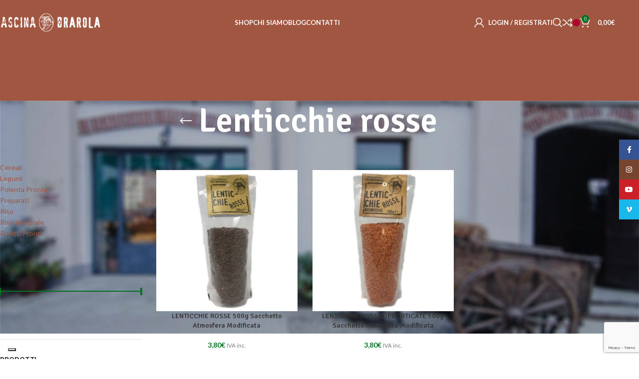

--- FILE ---
content_type: text/html; charset=UTF-8
request_url: https://cascinabrarola.it/product-tag/lenticchie-rosse/
body_size: 25398
content:
<!DOCTYPE html>
<html lang="it-IT">
<head>
	<meta charset="UTF-8">
	<link rel="profile" href="https://gmpg.org/xfn/11">
	<link rel="pingback" href="https://cascinabrarola.it/xmlrpc.php">

	<meta name='robots' content='noindex, follow' />

	<!-- This site is optimized with the Yoast SEO plugin v26.7 - https://yoast.com/wordpress/plugins/seo/ -->
	<title>Lenticchie rosse Archivi - Cascina Brarola</title>
	<meta property="og:locale" content="it_IT" />
	<meta property="og:type" content="article" />
	<meta property="og:title" content="Lenticchie rosse Archivi - Cascina Brarola" />
	<meta property="og:url" content="https://cascinabrarola.it/product-tag/lenticchie-rosse/" />
	<meta property="og:site_name" content="Cascina Brarola" />
	<meta name="twitter:card" content="summary_large_image" />
	<script type="application/ld+json" class="yoast-schema-graph">{"@context":"https://schema.org","@graph":[{"@type":"CollectionPage","@id":"https://cascinabrarola.it/product-tag/lenticchie-rosse/","url":"https://cascinabrarola.it/product-tag/lenticchie-rosse/","name":"Lenticchie rosse Archivi - Cascina Brarola","isPartOf":{"@id":"https://cascinabrarola.it/#website"},"primaryImageOfPage":{"@id":"https://cascinabrarola.it/product-tag/lenticchie-rosse/#primaryimage"},"image":{"@id":"https://cascinabrarola.it/product-tag/lenticchie-rosse/#primaryimage"},"thumbnailUrl":"https://cascinabrarola.it/wp-content/uploads/2020/01/Cascina_Brarola_Prodotti_Legumi_Lenticchie_Rosse_500g_sacchetto_atmosfera_modificata_LNTRS.05.jpg","breadcrumb":{"@id":"https://cascinabrarola.it/product-tag/lenticchie-rosse/#breadcrumb"},"inLanguage":"it-IT"},{"@type":"ImageObject","inLanguage":"it-IT","@id":"https://cascinabrarola.it/product-tag/lenticchie-rosse/#primaryimage","url":"https://cascinabrarola.it/wp-content/uploads/2020/01/Cascina_Brarola_Prodotti_Legumi_Lenticchie_Rosse_500g_sacchetto_atmosfera_modificata_LNTRS.05.jpg","contentUrl":"https://cascinabrarola.it/wp-content/uploads/2020/01/Cascina_Brarola_Prodotti_Legumi_Lenticchie_Rosse_500g_sacchetto_atmosfera_modificata_LNTRS.05.jpg","width":1200,"height":1200},{"@type":"BreadcrumbList","@id":"https://cascinabrarola.it/product-tag/lenticchie-rosse/#breadcrumb","itemListElement":[{"@type":"ListItem","position":1,"name":"Home","item":"https://cascinabrarola.it/"},{"@type":"ListItem","position":2,"name":"Lenticchie rosse"}]},{"@type":"WebSite","@id":"https://cascinabrarola.it/#website","url":"https://cascinabrarola.it/","name":"Cascina Brarola","description":"Riso e prodotti di qualità dall&#039;antica tradizione","publisher":{"@id":"https://cascinabrarola.it/#organization"},"potentialAction":[{"@type":"SearchAction","target":{"@type":"EntryPoint","urlTemplate":"https://cascinabrarola.it/?s={search_term_string}"},"query-input":{"@type":"PropertyValueSpecification","valueRequired":true,"valueName":"search_term_string"}}],"inLanguage":"it-IT"},{"@type":"Organization","@id":"https://cascinabrarola.it/#organization","name":"Cascina Brarola srl","url":"https://cascinabrarola.it/","logo":{"@type":"ImageObject","inLanguage":"it-IT","@id":"https://cascinabrarola.it/#/schema/logo/image/","url":"https://cascinabrarola.it/wp-content/uploads/2020/01/Cascin_Brarola_Logo_TEST_NEW_center.png","contentUrl":"https://cascinabrarola.it/wp-content/uploads/2020/01/Cascin_Brarola_Logo_TEST_NEW_center.png","width":270,"height":50,"caption":"Cascina Brarola srl"},"image":{"@id":"https://cascinabrarola.it/#/schema/logo/image/"}}]}</script>
	<!-- / Yoast SEO plugin. -->


<link rel='dns-prefetch' href='//cdn.iubenda.com' />
<link rel='dns-prefetch' href='//www.googletagmanager.com' />
<link rel='dns-prefetch' href='//fonts.googleapis.com' />
<link rel="alternate" type="application/rss+xml" title="Cascina Brarola &raquo; Feed" href="https://cascinabrarola.it/feed/" />
<link rel="alternate" type="application/rss+xml" title="Feed Cascina Brarola &raquo; Lenticchie rosse Tag" href="https://cascinabrarola.it/product-tag/lenticchie-rosse/feed/" />
<style id='wp-img-auto-sizes-contain-inline-css' type='text/css'>
img:is([sizes=auto i],[sizes^="auto," i]){contain-intrinsic-size:3000px 1500px}
/*# sourceURL=wp-img-auto-sizes-contain-inline-css */
</style>
<link rel='stylesheet' id='sdm-styles-css' href='https://cascinabrarola.it/wp-content/plugins/simple-download-monitor/css/sdm_wp_styles.css?ver=ddeb70d980bee75b9ffda580240e9018' type='text/css' media='all' />
<style id='wp-block-library-inline-css' type='text/css'>
:root{--wp-block-synced-color:#7a00df;--wp-block-synced-color--rgb:122,0,223;--wp-bound-block-color:var(--wp-block-synced-color);--wp-editor-canvas-background:#ddd;--wp-admin-theme-color:#007cba;--wp-admin-theme-color--rgb:0,124,186;--wp-admin-theme-color-darker-10:#006ba1;--wp-admin-theme-color-darker-10--rgb:0,107,160.5;--wp-admin-theme-color-darker-20:#005a87;--wp-admin-theme-color-darker-20--rgb:0,90,135;--wp-admin-border-width-focus:2px}@media (min-resolution:192dpi){:root{--wp-admin-border-width-focus:1.5px}}.wp-element-button{cursor:pointer}:root .has-very-light-gray-background-color{background-color:#eee}:root .has-very-dark-gray-background-color{background-color:#313131}:root .has-very-light-gray-color{color:#eee}:root .has-very-dark-gray-color{color:#313131}:root .has-vivid-green-cyan-to-vivid-cyan-blue-gradient-background{background:linear-gradient(135deg,#00d084,#0693e3)}:root .has-purple-crush-gradient-background{background:linear-gradient(135deg,#34e2e4,#4721fb 50%,#ab1dfe)}:root .has-hazy-dawn-gradient-background{background:linear-gradient(135deg,#faaca8,#dad0ec)}:root .has-subdued-olive-gradient-background{background:linear-gradient(135deg,#fafae1,#67a671)}:root .has-atomic-cream-gradient-background{background:linear-gradient(135deg,#fdd79a,#004a59)}:root .has-nightshade-gradient-background{background:linear-gradient(135deg,#330968,#31cdcf)}:root .has-midnight-gradient-background{background:linear-gradient(135deg,#020381,#2874fc)}:root{--wp--preset--font-size--normal:16px;--wp--preset--font-size--huge:42px}.has-regular-font-size{font-size:1em}.has-larger-font-size{font-size:2.625em}.has-normal-font-size{font-size:var(--wp--preset--font-size--normal)}.has-huge-font-size{font-size:var(--wp--preset--font-size--huge)}.has-text-align-center{text-align:center}.has-text-align-left{text-align:left}.has-text-align-right{text-align:right}.has-fit-text{white-space:nowrap!important}#end-resizable-editor-section{display:none}.aligncenter{clear:both}.items-justified-left{justify-content:flex-start}.items-justified-center{justify-content:center}.items-justified-right{justify-content:flex-end}.items-justified-space-between{justify-content:space-between}.screen-reader-text{border:0;clip-path:inset(50%);height:1px;margin:-1px;overflow:hidden;padding:0;position:absolute;width:1px;word-wrap:normal!important}.screen-reader-text:focus{background-color:#ddd;clip-path:none;color:#444;display:block;font-size:1em;height:auto;left:5px;line-height:normal;padding:15px 23px 14px;text-decoration:none;top:5px;width:auto;z-index:100000}html :where(.has-border-color){border-style:solid}html :where([style*=border-top-color]){border-top-style:solid}html :where([style*=border-right-color]){border-right-style:solid}html :where([style*=border-bottom-color]){border-bottom-style:solid}html :where([style*=border-left-color]){border-left-style:solid}html :where([style*=border-width]){border-style:solid}html :where([style*=border-top-width]){border-top-style:solid}html :where([style*=border-right-width]){border-right-style:solid}html :where([style*=border-bottom-width]){border-bottom-style:solid}html :where([style*=border-left-width]){border-left-style:solid}html :where(img[class*=wp-image-]){height:auto;max-width:100%}:where(figure){margin:0 0 1em}html :where(.is-position-sticky){--wp-admin--admin-bar--position-offset:var(--wp-admin--admin-bar--height,0px)}@media screen and (max-width:600px){html :where(.is-position-sticky){--wp-admin--admin-bar--position-offset:0px}}

/*# sourceURL=wp-block-library-inline-css */
</style><link rel='stylesheet' id='wc-blocks-style-css' href='https://cascinabrarola.it/wp-content/plugins/woocommerce/assets/client/blocks/wc-blocks.css?ver=wc-10.4.3' type='text/css' media='all' />
<style id='global-styles-inline-css' type='text/css'>
:root{--wp--preset--aspect-ratio--square: 1;--wp--preset--aspect-ratio--4-3: 4/3;--wp--preset--aspect-ratio--3-4: 3/4;--wp--preset--aspect-ratio--3-2: 3/2;--wp--preset--aspect-ratio--2-3: 2/3;--wp--preset--aspect-ratio--16-9: 16/9;--wp--preset--aspect-ratio--9-16: 9/16;--wp--preset--color--black: #000000;--wp--preset--color--cyan-bluish-gray: #abb8c3;--wp--preset--color--white: #ffffff;--wp--preset--color--pale-pink: #f78da7;--wp--preset--color--vivid-red: #cf2e2e;--wp--preset--color--luminous-vivid-orange: #ff6900;--wp--preset--color--luminous-vivid-amber: #fcb900;--wp--preset--color--light-green-cyan: #7bdcb5;--wp--preset--color--vivid-green-cyan: #00d084;--wp--preset--color--pale-cyan-blue: #8ed1fc;--wp--preset--color--vivid-cyan-blue: #0693e3;--wp--preset--color--vivid-purple: #9b51e0;--wp--preset--gradient--vivid-cyan-blue-to-vivid-purple: linear-gradient(135deg,rgb(6,147,227) 0%,rgb(155,81,224) 100%);--wp--preset--gradient--light-green-cyan-to-vivid-green-cyan: linear-gradient(135deg,rgb(122,220,180) 0%,rgb(0,208,130) 100%);--wp--preset--gradient--luminous-vivid-amber-to-luminous-vivid-orange: linear-gradient(135deg,rgb(252,185,0) 0%,rgb(255,105,0) 100%);--wp--preset--gradient--luminous-vivid-orange-to-vivid-red: linear-gradient(135deg,rgb(255,105,0) 0%,rgb(207,46,46) 100%);--wp--preset--gradient--very-light-gray-to-cyan-bluish-gray: linear-gradient(135deg,rgb(238,238,238) 0%,rgb(169,184,195) 100%);--wp--preset--gradient--cool-to-warm-spectrum: linear-gradient(135deg,rgb(74,234,220) 0%,rgb(151,120,209) 20%,rgb(207,42,186) 40%,rgb(238,44,130) 60%,rgb(251,105,98) 80%,rgb(254,248,76) 100%);--wp--preset--gradient--blush-light-purple: linear-gradient(135deg,rgb(255,206,236) 0%,rgb(152,150,240) 100%);--wp--preset--gradient--blush-bordeaux: linear-gradient(135deg,rgb(254,205,165) 0%,rgb(254,45,45) 50%,rgb(107,0,62) 100%);--wp--preset--gradient--luminous-dusk: linear-gradient(135deg,rgb(255,203,112) 0%,rgb(199,81,192) 50%,rgb(65,88,208) 100%);--wp--preset--gradient--pale-ocean: linear-gradient(135deg,rgb(255,245,203) 0%,rgb(182,227,212) 50%,rgb(51,167,181) 100%);--wp--preset--gradient--electric-grass: linear-gradient(135deg,rgb(202,248,128) 0%,rgb(113,206,126) 100%);--wp--preset--gradient--midnight: linear-gradient(135deg,rgb(2,3,129) 0%,rgb(40,116,252) 100%);--wp--preset--font-size--small: 13px;--wp--preset--font-size--medium: 20px;--wp--preset--font-size--large: 36px;--wp--preset--font-size--x-large: 42px;--wp--preset--spacing--20: 0.44rem;--wp--preset--spacing--30: 0.67rem;--wp--preset--spacing--40: 1rem;--wp--preset--spacing--50: 1.5rem;--wp--preset--spacing--60: 2.25rem;--wp--preset--spacing--70: 3.38rem;--wp--preset--spacing--80: 5.06rem;--wp--preset--shadow--natural: 6px 6px 9px rgba(0, 0, 0, 0.2);--wp--preset--shadow--deep: 12px 12px 50px rgba(0, 0, 0, 0.4);--wp--preset--shadow--sharp: 6px 6px 0px rgba(0, 0, 0, 0.2);--wp--preset--shadow--outlined: 6px 6px 0px -3px rgb(255, 255, 255), 6px 6px rgb(0, 0, 0);--wp--preset--shadow--crisp: 6px 6px 0px rgb(0, 0, 0);}:where(body) { margin: 0; }.wp-site-blocks > .alignleft { float: left; margin-right: 2em; }.wp-site-blocks > .alignright { float: right; margin-left: 2em; }.wp-site-blocks > .aligncenter { justify-content: center; margin-left: auto; margin-right: auto; }:where(.is-layout-flex){gap: 0.5em;}:where(.is-layout-grid){gap: 0.5em;}.is-layout-flow > .alignleft{float: left;margin-inline-start: 0;margin-inline-end: 2em;}.is-layout-flow > .alignright{float: right;margin-inline-start: 2em;margin-inline-end: 0;}.is-layout-flow > .aligncenter{margin-left: auto !important;margin-right: auto !important;}.is-layout-constrained > .alignleft{float: left;margin-inline-start: 0;margin-inline-end: 2em;}.is-layout-constrained > .alignright{float: right;margin-inline-start: 2em;margin-inline-end: 0;}.is-layout-constrained > .aligncenter{margin-left: auto !important;margin-right: auto !important;}.is-layout-constrained > :where(:not(.alignleft):not(.alignright):not(.alignfull)){margin-left: auto !important;margin-right: auto !important;}body .is-layout-flex{display: flex;}.is-layout-flex{flex-wrap: wrap;align-items: center;}.is-layout-flex > :is(*, div){margin: 0;}body .is-layout-grid{display: grid;}.is-layout-grid > :is(*, div){margin: 0;}body{padding-top: 0px;padding-right: 0px;padding-bottom: 0px;padding-left: 0px;}a:where(:not(.wp-element-button)){text-decoration: none;}:root :where(.wp-element-button, .wp-block-button__link){background-color: #32373c;border-width: 0;color: #fff;font-family: inherit;font-size: inherit;font-style: inherit;font-weight: inherit;letter-spacing: inherit;line-height: inherit;padding-top: calc(0.667em + 2px);padding-right: calc(1.333em + 2px);padding-bottom: calc(0.667em + 2px);padding-left: calc(1.333em + 2px);text-decoration: none;text-transform: inherit;}.has-black-color{color: var(--wp--preset--color--black) !important;}.has-cyan-bluish-gray-color{color: var(--wp--preset--color--cyan-bluish-gray) !important;}.has-white-color{color: var(--wp--preset--color--white) !important;}.has-pale-pink-color{color: var(--wp--preset--color--pale-pink) !important;}.has-vivid-red-color{color: var(--wp--preset--color--vivid-red) !important;}.has-luminous-vivid-orange-color{color: var(--wp--preset--color--luminous-vivid-orange) !important;}.has-luminous-vivid-amber-color{color: var(--wp--preset--color--luminous-vivid-amber) !important;}.has-light-green-cyan-color{color: var(--wp--preset--color--light-green-cyan) !important;}.has-vivid-green-cyan-color{color: var(--wp--preset--color--vivid-green-cyan) !important;}.has-pale-cyan-blue-color{color: var(--wp--preset--color--pale-cyan-blue) !important;}.has-vivid-cyan-blue-color{color: var(--wp--preset--color--vivid-cyan-blue) !important;}.has-vivid-purple-color{color: var(--wp--preset--color--vivid-purple) !important;}.has-black-background-color{background-color: var(--wp--preset--color--black) !important;}.has-cyan-bluish-gray-background-color{background-color: var(--wp--preset--color--cyan-bluish-gray) !important;}.has-white-background-color{background-color: var(--wp--preset--color--white) !important;}.has-pale-pink-background-color{background-color: var(--wp--preset--color--pale-pink) !important;}.has-vivid-red-background-color{background-color: var(--wp--preset--color--vivid-red) !important;}.has-luminous-vivid-orange-background-color{background-color: var(--wp--preset--color--luminous-vivid-orange) !important;}.has-luminous-vivid-amber-background-color{background-color: var(--wp--preset--color--luminous-vivid-amber) !important;}.has-light-green-cyan-background-color{background-color: var(--wp--preset--color--light-green-cyan) !important;}.has-vivid-green-cyan-background-color{background-color: var(--wp--preset--color--vivid-green-cyan) !important;}.has-pale-cyan-blue-background-color{background-color: var(--wp--preset--color--pale-cyan-blue) !important;}.has-vivid-cyan-blue-background-color{background-color: var(--wp--preset--color--vivid-cyan-blue) !important;}.has-vivid-purple-background-color{background-color: var(--wp--preset--color--vivid-purple) !important;}.has-black-border-color{border-color: var(--wp--preset--color--black) !important;}.has-cyan-bluish-gray-border-color{border-color: var(--wp--preset--color--cyan-bluish-gray) !important;}.has-white-border-color{border-color: var(--wp--preset--color--white) !important;}.has-pale-pink-border-color{border-color: var(--wp--preset--color--pale-pink) !important;}.has-vivid-red-border-color{border-color: var(--wp--preset--color--vivid-red) !important;}.has-luminous-vivid-orange-border-color{border-color: var(--wp--preset--color--luminous-vivid-orange) !important;}.has-luminous-vivid-amber-border-color{border-color: var(--wp--preset--color--luminous-vivid-amber) !important;}.has-light-green-cyan-border-color{border-color: var(--wp--preset--color--light-green-cyan) !important;}.has-vivid-green-cyan-border-color{border-color: var(--wp--preset--color--vivid-green-cyan) !important;}.has-pale-cyan-blue-border-color{border-color: var(--wp--preset--color--pale-cyan-blue) !important;}.has-vivid-cyan-blue-border-color{border-color: var(--wp--preset--color--vivid-cyan-blue) !important;}.has-vivid-purple-border-color{border-color: var(--wp--preset--color--vivid-purple) !important;}.has-vivid-cyan-blue-to-vivid-purple-gradient-background{background: var(--wp--preset--gradient--vivid-cyan-blue-to-vivid-purple) !important;}.has-light-green-cyan-to-vivid-green-cyan-gradient-background{background: var(--wp--preset--gradient--light-green-cyan-to-vivid-green-cyan) !important;}.has-luminous-vivid-amber-to-luminous-vivid-orange-gradient-background{background: var(--wp--preset--gradient--luminous-vivid-amber-to-luminous-vivid-orange) !important;}.has-luminous-vivid-orange-to-vivid-red-gradient-background{background: var(--wp--preset--gradient--luminous-vivid-orange-to-vivid-red) !important;}.has-very-light-gray-to-cyan-bluish-gray-gradient-background{background: var(--wp--preset--gradient--very-light-gray-to-cyan-bluish-gray) !important;}.has-cool-to-warm-spectrum-gradient-background{background: var(--wp--preset--gradient--cool-to-warm-spectrum) !important;}.has-blush-light-purple-gradient-background{background: var(--wp--preset--gradient--blush-light-purple) !important;}.has-blush-bordeaux-gradient-background{background: var(--wp--preset--gradient--blush-bordeaux) !important;}.has-luminous-dusk-gradient-background{background: var(--wp--preset--gradient--luminous-dusk) !important;}.has-pale-ocean-gradient-background{background: var(--wp--preset--gradient--pale-ocean) !important;}.has-electric-grass-gradient-background{background: var(--wp--preset--gradient--electric-grass) !important;}.has-midnight-gradient-background{background: var(--wp--preset--gradient--midnight) !important;}.has-small-font-size{font-size: var(--wp--preset--font-size--small) !important;}.has-medium-font-size{font-size: var(--wp--preset--font-size--medium) !important;}.has-large-font-size{font-size: var(--wp--preset--font-size--large) !important;}.has-x-large-font-size{font-size: var(--wp--preset--font-size--x-large) !important;}
/*# sourceURL=global-styles-inline-css */
</style>

<style id='woocommerce-inline-inline-css' type='text/css'>
.woocommerce form .form-row .required { visibility: visible; }
/*# sourceURL=woocommerce-inline-inline-css */
</style>
<link rel='stylesheet' id='xpay-checkout-css' href='https://cascinabrarola.it/wp-content/plugins/cartasi-x-pay/assets/css/xpay.css?ver=8.2.0' type='text/css' media='all' />
<link rel='stylesheet' id='js_composer_front-css' href='https://cascinabrarola.it/wp-content/plugins/js_composer/assets/css/js_composer.min.css?ver=8.7.2' type='text/css' media='all' />
<link rel='stylesheet' id='vc_font_awesome_5_shims-css' href='https://cascinabrarola.it/wp-content/plugins/js_composer/assets/lib/vendor/dist/@fortawesome/fontawesome-free/css/v4-shims.min.css?ver=8.7.2' type='text/css' media='all' />
<link rel='stylesheet' id='vc_font_awesome_6-css' href='https://cascinabrarola.it/wp-content/plugins/js_composer/assets/lib/vendor/dist/@fortawesome/fontawesome-free/css/all.min.css?ver=8.7.2' type='text/css' media='all' />
<link rel='stylesheet' id='wd-style-base-css' href='https://cascinabrarola.it/wp-content/themes/woodmart/css/parts/base.min.css?ver=8.3.8' type='text/css' media='all' />
<link rel='stylesheet' id='wd-helpers-wpb-elem-css' href='https://cascinabrarola.it/wp-content/themes/woodmart/css/parts/helpers-wpb-elem.min.css?ver=8.3.8' type='text/css' media='all' />
<link rel='stylesheet' id='wd-revolution-slider-css' href='https://cascinabrarola.it/wp-content/themes/woodmart/css/parts/int-rev-slider.min.css?ver=8.3.8' type='text/css' media='all' />
<link rel='stylesheet' id='wd-wpbakery-base-css' href='https://cascinabrarola.it/wp-content/themes/woodmart/css/parts/int-wpb-base.min.css?ver=8.3.8' type='text/css' media='all' />
<link rel='stylesheet' id='wd-wpbakery-base-deprecated-css' href='https://cascinabrarola.it/wp-content/themes/woodmart/css/parts/int-wpb-base-deprecated.min.css?ver=8.3.8' type='text/css' media='all' />
<link rel='stylesheet' id='wd-int-wordfence-css' href='https://cascinabrarola.it/wp-content/themes/woodmart/css/parts/int-wordfence.min.css?ver=8.3.8' type='text/css' media='all' />
<link rel='stylesheet' id='wd-notices-fixed-css' href='https://cascinabrarola.it/wp-content/themes/woodmart/css/parts/woo-opt-sticky-notices-old.min.css?ver=8.3.8' type='text/css' media='all' />
<link rel='stylesheet' id='wd-woocommerce-base-css' href='https://cascinabrarola.it/wp-content/themes/woodmart/css/parts/woocommerce-base.min.css?ver=8.3.8' type='text/css' media='all' />
<link rel='stylesheet' id='wd-mod-star-rating-css' href='https://cascinabrarola.it/wp-content/themes/woodmart/css/parts/mod-star-rating.min.css?ver=8.3.8' type='text/css' media='all' />
<link rel='stylesheet' id='wd-woocommerce-block-notices-css' href='https://cascinabrarola.it/wp-content/themes/woodmart/css/parts/woo-mod-block-notices.min.css?ver=8.3.8' type='text/css' media='all' />
<link rel='stylesheet' id='wd-widget-active-filters-css' href='https://cascinabrarola.it/wp-content/themes/woodmart/css/parts/woo-widget-active-filters.min.css?ver=8.3.8' type='text/css' media='all' />
<link rel='stylesheet' id='wd-woo-shop-predefined-css' href='https://cascinabrarola.it/wp-content/themes/woodmart/css/parts/woo-shop-predefined.min.css?ver=8.3.8' type='text/css' media='all' />
<link rel='stylesheet' id='wd-woo-shop-el-products-per-page-css' href='https://cascinabrarola.it/wp-content/themes/woodmart/css/parts/woo-shop-el-products-per-page.min.css?ver=8.3.8' type='text/css' media='all' />
<link rel='stylesheet' id='wd-woo-shop-page-title-css' href='https://cascinabrarola.it/wp-content/themes/woodmart/css/parts/woo-shop-page-title.min.css?ver=8.3.8' type='text/css' media='all' />
<link rel='stylesheet' id='wd-woo-mod-shop-loop-head-css' href='https://cascinabrarola.it/wp-content/themes/woodmart/css/parts/woo-mod-shop-loop-head.min.css?ver=8.3.8' type='text/css' media='all' />
<link rel='stylesheet' id='wd-woo-shop-el-order-by-css' href='https://cascinabrarola.it/wp-content/themes/woodmart/css/parts/woo-shop-el-order-by.min.css?ver=8.3.8' type='text/css' media='all' />
<link rel='stylesheet' id='wd-woo-shop-el-products-view-css' href='https://cascinabrarola.it/wp-content/themes/woodmart/css/parts/woo-shop-el-products-view.min.css?ver=8.3.8' type='text/css' media='all' />
<link rel='stylesheet' id='wd-wp-blocks-css' href='https://cascinabrarola.it/wp-content/themes/woodmart/css/parts/wp-blocks.min.css?ver=8.3.8' type='text/css' media='all' />
<link rel='stylesheet' id='wd-header-base-css' href='https://cascinabrarola.it/wp-content/themes/woodmart/css/parts/header-base.min.css?ver=8.3.8' type='text/css' media='all' />
<link rel='stylesheet' id='wd-mod-tools-css' href='https://cascinabrarola.it/wp-content/themes/woodmart/css/parts/mod-tools.min.css?ver=8.3.8' type='text/css' media='all' />
<link rel='stylesheet' id='wd-header-elements-base-css' href='https://cascinabrarola.it/wp-content/themes/woodmart/css/parts/header-el-base.min.css?ver=8.3.8' type='text/css' media='all' />
<link rel='stylesheet' id='wd-social-icons-css' href='https://cascinabrarola.it/wp-content/themes/woodmart/css/parts/el-social-icons.min.css?ver=8.3.8' type='text/css' media='all' />
<link rel='stylesheet' id='wd-header-my-account-dropdown-css' href='https://cascinabrarola.it/wp-content/themes/woodmart/css/parts/header-el-my-account-dropdown.min.css?ver=8.3.8' type='text/css' media='all' />
<link rel='stylesheet' id='wd-woo-mod-login-form-css' href='https://cascinabrarola.it/wp-content/themes/woodmart/css/parts/woo-mod-login-form.min.css?ver=8.3.8' type='text/css' media='all' />
<link rel='stylesheet' id='wd-header-my-account-css' href='https://cascinabrarola.it/wp-content/themes/woodmart/css/parts/header-el-my-account.min.css?ver=8.3.8' type='text/css' media='all' />
<link rel='stylesheet' id='wd-header-search-css' href='https://cascinabrarola.it/wp-content/themes/woodmart/css/parts/header-el-search.min.css?ver=8.3.8' type='text/css' media='all' />
<link rel='stylesheet' id='wd-header-cart-side-css' href='https://cascinabrarola.it/wp-content/themes/woodmart/css/parts/header-el-cart-side.min.css?ver=8.3.8' type='text/css' media='all' />
<link rel='stylesheet' id='wd-header-cart-css' href='https://cascinabrarola.it/wp-content/themes/woodmart/css/parts/header-el-cart.min.css?ver=8.3.8' type='text/css' media='all' />
<link rel='stylesheet' id='wd-widget-shopping-cart-css' href='https://cascinabrarola.it/wp-content/themes/woodmart/css/parts/woo-widget-shopping-cart.min.css?ver=8.3.8' type='text/css' media='all' />
<link rel='stylesheet' id='wd-widget-product-list-css' href='https://cascinabrarola.it/wp-content/themes/woodmart/css/parts/woo-widget-product-list.min.css?ver=8.3.8' type='text/css' media='all' />
<link rel='stylesheet' id='wd-header-mobile-nav-dropdown-css' href='https://cascinabrarola.it/wp-content/themes/woodmart/css/parts/header-el-mobile-nav-dropdown.min.css?ver=8.3.8' type='text/css' media='all' />
<link rel='stylesheet' id='wd-page-title-css' href='https://cascinabrarola.it/wp-content/themes/woodmart/css/parts/page-title.min.css?ver=8.3.8' type='text/css' media='all' />
<link rel='stylesheet' id='wd-off-canvas-sidebar-css' href='https://cascinabrarola.it/wp-content/themes/woodmart/css/parts/opt-off-canvas-sidebar.min.css?ver=8.3.8' type='text/css' media='all' />
<link rel='stylesheet' id='wd-widget-product-cat-css' href='https://cascinabrarola.it/wp-content/themes/woodmart/css/parts/woo-widget-product-cat.min.css?ver=8.3.8' type='text/css' media='all' />
<link rel='stylesheet' id='wd-widget-slider-price-filter-css' href='https://cascinabrarola.it/wp-content/themes/woodmart/css/parts/woo-widget-slider-price-filter.min.css?ver=8.3.8' type='text/css' media='all' />
<link rel='stylesheet' id='wd-widget-wd-layered-nav-css' href='https://cascinabrarola.it/wp-content/themes/woodmart/css/parts/woo-widget-wd-layered-nav.min.css?ver=8.3.8' type='text/css' media='all' />
<link rel='stylesheet' id='wd-woo-mod-swatches-base-css' href='https://cascinabrarola.it/wp-content/themes/woodmart/css/parts/woo-mod-swatches-base.min.css?ver=8.3.8' type='text/css' media='all' />
<link rel='stylesheet' id='wd-woo-mod-swatches-filter-css' href='https://cascinabrarola.it/wp-content/themes/woodmart/css/parts/woo-mod-swatches-filter.min.css?ver=8.3.8' type='text/css' media='all' />
<link rel='stylesheet' id='wd-shop-filter-area-css' href='https://cascinabrarola.it/wp-content/themes/woodmart/css/parts/woo-shop-el-filters-area.min.css?ver=8.3.8' type='text/css' media='all' />
<link rel='stylesheet' id='wd-product-loop-css' href='https://cascinabrarola.it/wp-content/themes/woodmart/css/parts/woo-product-loop.min.css?ver=8.3.8' type='text/css' media='all' />
<link rel='stylesheet' id='wd-product-loop-base-css' href='https://cascinabrarola.it/wp-content/themes/woodmart/css/parts/woo-product-loop-base.min.css?ver=8.3.8' type='text/css' media='all' />
<link rel='stylesheet' id='wd-woo-mod-add-btn-replace-css' href='https://cascinabrarola.it/wp-content/themes/woodmart/css/parts/woo-mod-add-btn-replace.min.css?ver=8.3.8' type='text/css' media='all' />
<link rel='stylesheet' id='wd-mod-more-description-css' href='https://cascinabrarola.it/wp-content/themes/woodmart/css/parts/mod-more-description.min.css?ver=8.3.8' type='text/css' media='all' />
<link rel='stylesheet' id='wd-categories-loop-default-css' href='https://cascinabrarola.it/wp-content/themes/woodmart/css/parts/woo-categories-loop-default-old.min.css?ver=8.3.8' type='text/css' media='all' />
<link rel='stylesheet' id='wd-woo-categories-loop-css' href='https://cascinabrarola.it/wp-content/themes/woodmart/css/parts/woo-categories-loop.min.css?ver=8.3.8' type='text/css' media='all' />
<link rel='stylesheet' id='wd-categories-loop-css' href='https://cascinabrarola.it/wp-content/themes/woodmart/css/parts/woo-categories-loop-old.min.css?ver=8.3.8' type='text/css' media='all' />
<link rel='stylesheet' id='wd-sticky-loader-css' href='https://cascinabrarola.it/wp-content/themes/woodmart/css/parts/mod-sticky-loader.min.css?ver=8.3.8' type='text/css' media='all' />
<link rel='stylesheet' id='wd-mfp-popup-css' href='https://cascinabrarola.it/wp-content/themes/woodmart/css/parts/lib-magnific-popup.min.css?ver=8.3.8' type='text/css' media='all' />
<link rel='stylesheet' id='wd-mod-animations-transform-css' href='https://cascinabrarola.it/wp-content/themes/woodmart/css/parts/mod-animations-transform.min.css?ver=8.3.8' type='text/css' media='all' />
<link rel='stylesheet' id='wd-mod-transform-css' href='https://cascinabrarola.it/wp-content/themes/woodmart/css/parts/mod-transform.min.css?ver=8.3.8' type='text/css' media='all' />
<link rel='stylesheet' id='wd-footer-base-css' href='https://cascinabrarola.it/wp-content/themes/woodmart/css/parts/footer-base.min.css?ver=8.3.8' type='text/css' media='all' />
<link rel='stylesheet' id='wd-scroll-top-css' href='https://cascinabrarola.it/wp-content/themes/woodmart/css/parts/opt-scrolltotop.min.css?ver=8.3.8' type='text/css' media='all' />
<link rel='stylesheet' id='wd-header-search-fullscreen-css' href='https://cascinabrarola.it/wp-content/themes/woodmart/css/parts/header-el-search-fullscreen-general.min.css?ver=8.3.8' type='text/css' media='all' />
<link rel='stylesheet' id='wd-header-search-fullscreen-1-css' href='https://cascinabrarola.it/wp-content/themes/woodmart/css/parts/header-el-search-fullscreen-1.min.css?ver=8.3.8' type='text/css' media='all' />
<link rel='stylesheet' id='wd-wd-search-form-css' href='https://cascinabrarola.it/wp-content/themes/woodmart/css/parts/wd-search-form.min.css?ver=8.3.8' type='text/css' media='all' />
<link rel='stylesheet' id='wd-wd-search-results-css' href='https://cascinabrarola.it/wp-content/themes/woodmart/css/parts/wd-search-results.min.css?ver=8.3.8' type='text/css' media='all' />
<link rel='stylesheet' id='wd-wd-search-dropdown-css' href='https://cascinabrarola.it/wp-content/themes/woodmart/css/parts/wd-search-dropdown.min.css?ver=8.3.8' type='text/css' media='all' />
<link rel='stylesheet' id='wd-social-icons-styles-css' href='https://cascinabrarola.it/wp-content/themes/woodmart/css/parts/el-social-styles.min.css?ver=8.3.8' type='text/css' media='all' />
<link rel='stylesheet' id='wd-sticky-social-buttons-css' href='https://cascinabrarola.it/wp-content/themes/woodmart/css/parts/opt-sticky-social.min.css?ver=8.3.8' type='text/css' media='all' />
<link rel='stylesheet' id='wd-bottom-toolbar-css' href='https://cascinabrarola.it/wp-content/themes/woodmart/css/parts/opt-bottom-toolbar.min.css?ver=8.3.8' type='text/css' media='all' />
<link rel='stylesheet' id='wd-shop-off-canvas-sidebar-css' href='https://cascinabrarola.it/wp-content/themes/woodmart/css/parts/opt-shop-off-canvas-sidebar.min.css?ver=8.3.8' type='text/css' media='all' />
<link rel='stylesheet' id='wd-mod-sticky-sidebar-opener-css' href='https://cascinabrarola.it/wp-content/themes/woodmart/css/parts/mod-sticky-sidebar-opener.min.css?ver=8.3.8' type='text/css' media='all' />
<link rel='stylesheet' id='xts-google-fonts-css' href='https://fonts.googleapis.com/css?family=Lato%3A400%2C700%7CSignika%3A400%2C600%2C500&#038;ver=8.3.8' type='text/css' media='all' />

<script  type="text/javascript" class=" _iub_cs_skip" type="text/javascript" id="iubenda-head-inline-scripts-0">
/* <![CDATA[ */
var _iub = _iub || [];
_iub.csConfiguration = {"askConsentAtCookiePolicyUpdate":true,"countryDetection":true,"enableFadp":true,"enableLgpd":true,"enableUspr":true,"floatingPreferencesButtonDisplay":"bottom-left","perPurposeConsent":true,"reloadOnConsent":true,"siteId":1857903,"whitelabel":false,"cookiePolicyId":67381744,"lang":"it", "banner":{ "acceptButtonCaptionColor":"white","acceptButtonColor":"#007222","acceptButtonDisplay":true,"backgroundColor":"#ffffff","closeButtonRejects":true,"customizeButtonCaptionColor":"white","customizeButtonColor":"#a15641","customizeButtonDisplay":true,"explicitWithdrawal":true,"listPurposes":true,"position":"bottom","rejectButtonCaptionColor":"white","rejectButtonColor":"#007222","rejectButtonDisplay":true,"showPurposesToggles":true,"textColor":"#000000" }};

//# sourceURL=iubenda-head-inline-scripts-0
/* ]]> */
</script>
<script  type="text/javascript" class=" _iub_cs_skip" type="text/javascript" src="//cdn.iubenda.com/cs/gpp/stub.js?ver=3.12.5" id="iubenda-head-scripts-0-js"></script>
<script  type="text/javascript" charset="UTF-8" async="" class=" _iub_cs_skip" type="text/javascript" src="//cdn.iubenda.com/cs/iubenda_cs.js?ver=3.12.5" id="iubenda-head-scripts-1-js"></script>
<script type="text/javascript" src="https://cascinabrarola.it/wp-includes/js/jquery/jquery.min.js?ver=3.7.1" id="jquery-core-js"></script>
<script type="text/javascript" src="https://cascinabrarola.it/wp-includes/js/jquery/jquery-migrate.min.js?ver=3.4.1" id="jquery-migrate-js"></script>
<script type="text/javascript" id="sdm-scripts-js-extra">
/* <![CDATA[ */
var sdm_ajax_script = {"ajaxurl":"https://cascinabrarola.it/wp-admin/admin-ajax.php"};
//# sourceURL=sdm-scripts-js-extra
/* ]]> */
</script>
<script type="text/javascript" src="https://cascinabrarola.it/wp-content/plugins/simple-download-monitor/js/sdm_wp_scripts.js?ver=ddeb70d980bee75b9ffda580240e9018" id="sdm-scripts-js"></script>
<script type="text/javascript" src="https://cascinabrarola.it/wp-content/plugins/woocommerce/assets/js/jquery-blockui/jquery.blockUI.min.js?ver=2.7.0-wc.10.4.3" id="wc-jquery-blockui-js" data-wp-strategy="defer"></script>
<script type="text/javascript" id="wc-add-to-cart-js-extra">
/* <![CDATA[ */
var wc_add_to_cart_params = {"ajax_url":"/wp-admin/admin-ajax.php","wc_ajax_url":"/?wc-ajax=%%endpoint%%","i18n_view_cart":"Visualizza carrello","cart_url":"https://cascinabrarola.it/cart/","is_cart":"","cart_redirect_after_add":"no"};
//# sourceURL=wc-add-to-cart-js-extra
/* ]]> */
</script>
<script type="text/javascript" src="https://cascinabrarola.it/wp-content/plugins/woocommerce/assets/js/frontend/add-to-cart.min.js?ver=10.4.3" id="wc-add-to-cart-js" data-wp-strategy="defer"></script>
<script type="text/javascript" src="https://cascinabrarola.it/wp-content/plugins/woocommerce/assets/js/js-cookie/js.cookie.min.js?ver=2.1.4-wc.10.4.3" id="wc-js-cookie-js" defer="defer" data-wp-strategy="defer"></script>
<script type="text/javascript" id="woocommerce-js-extra">
/* <![CDATA[ */
var woocommerce_params = {"ajax_url":"/wp-admin/admin-ajax.php","wc_ajax_url":"/?wc-ajax=%%endpoint%%","i18n_password_show":"Mostra password","i18n_password_hide":"Nascondi password"};
//# sourceURL=woocommerce-js-extra
/* ]]> */
</script>
<script type="text/javascript" src="https://cascinabrarola.it/wp-content/plugins/woocommerce/assets/js/frontend/woocommerce.min.js?ver=10.4.3" id="woocommerce-js" defer="defer" data-wp-strategy="defer"></script>
<script type="text/javascript" src="https://cascinabrarola.it/wp-content/plugins/cartasi-x-pay/assets/js/xpay.js?ver=8.2.0" id="xpay-checkout-js"></script>
<script type="text/javascript" src="https://cascinabrarola.it/wp-content/plugins/js_composer/assets/js/vendors/woocommerce-add-to-cart.js?ver=8.7.2" id="vc_woocommerce-add-to-cart-js-js"></script>

<!-- Snippet del tag Google (gtag.js) aggiunto da Site Kit -->
<!-- Snippet Google Analytics aggiunto da Site Kit -->
<script type="text/javascript" src="https://www.googletagmanager.com/gtag/js?id=G-E592ZYNVE9" id="google_gtagjs-js" async></script>
<script type="text/javascript" id="google_gtagjs-js-after">
/* <![CDATA[ */
window.dataLayer = window.dataLayer || [];function gtag(){dataLayer.push(arguments);}
gtag("set","linker",{"domains":["cascinabrarola.it"]});
gtag("js", new Date());
gtag("set", "developer_id.dZTNiMT", true);
gtag("config", "G-E592ZYNVE9");
//# sourceURL=google_gtagjs-js-after
/* ]]> */
</script>
<script type="text/javascript" src="https://cascinabrarola.it/wp-content/themes/woodmart/js/libs/device.min.js?ver=8.3.8" id="wd-device-library-js"></script>
<script type="text/javascript" src="https://cascinabrarola.it/wp-content/themes/woodmart/js/scripts/global/scrollBar.min.js?ver=8.3.8" id="wd-scrollbar-js"></script>
<script></script><link rel="https://api.w.org/" href="https://cascinabrarola.it/wp-json/" /><link rel="alternate" title="JSON" type="application/json" href="https://cascinabrarola.it/wp-json/wp/v2/product_tag/147" /><meta name="generator" content="Site Kit by Google 1.171.0" /><script src="https://cascinabrarola.it/wp-content/plugins/cartasi-x-pay/assets/js/pagodil-sticker.min.js?v=8.2.0"></script><style>.pagodil-sticker-container { display: inline-block; margin-bottom: 60px; } </style>					<meta name="viewport" content="width=device-width, initial-scale=1.0, maximum-scale=1.0, user-scalable=no">
										<noscript><style>.woocommerce-product-gallery{ opacity: 1 !important; }</style></noscript>
	<meta name="generator" content="Powered by WPBakery Page Builder - drag and drop page builder for WordPress."/>
<meta name="generator" content="Powered by Slider Revolution 6.7.38 - responsive, Mobile-Friendly Slider Plugin for WordPress with comfortable drag and drop interface." />
<link rel="icon" href="https://cascinabrarola.it/wp-content/uploads/2021/03/cropped-8745944_600x600-32x32.jpg" sizes="32x32" />
<link rel="icon" href="https://cascinabrarola.it/wp-content/uploads/2021/03/cropped-8745944_600x600-192x192.jpg" sizes="192x192" />
<link rel="apple-touch-icon" href="https://cascinabrarola.it/wp-content/uploads/2021/03/cropped-8745944_600x600-180x180.jpg" />
<meta name="msapplication-TileImage" content="https://cascinabrarola.it/wp-content/uploads/2021/03/cropped-8745944_600x600-270x270.jpg" />
<script>function setREVStartSize(e){
			//window.requestAnimationFrame(function() {
				window.RSIW = window.RSIW===undefined ? window.innerWidth : window.RSIW;
				window.RSIH = window.RSIH===undefined ? window.innerHeight : window.RSIH;
				try {
					var pw = document.getElementById(e.c).parentNode.offsetWidth,
						newh;
					pw = pw===0 || isNaN(pw) || (e.l=="fullwidth" || e.layout=="fullwidth") ? window.RSIW : pw;
					e.tabw = e.tabw===undefined ? 0 : parseInt(e.tabw);
					e.thumbw = e.thumbw===undefined ? 0 : parseInt(e.thumbw);
					e.tabh = e.tabh===undefined ? 0 : parseInt(e.tabh);
					e.thumbh = e.thumbh===undefined ? 0 : parseInt(e.thumbh);
					e.tabhide = e.tabhide===undefined ? 0 : parseInt(e.tabhide);
					e.thumbhide = e.thumbhide===undefined ? 0 : parseInt(e.thumbhide);
					e.mh = e.mh===undefined || e.mh=="" || e.mh==="auto" ? 0 : parseInt(e.mh,0);
					if(e.layout==="fullscreen" || e.l==="fullscreen")
						newh = Math.max(e.mh,window.RSIH);
					else{
						e.gw = Array.isArray(e.gw) ? e.gw : [e.gw];
						for (var i in e.rl) if (e.gw[i]===undefined || e.gw[i]===0) e.gw[i] = e.gw[i-1];
						e.gh = e.el===undefined || e.el==="" || (Array.isArray(e.el) && e.el.length==0)? e.gh : e.el;
						e.gh = Array.isArray(e.gh) ? e.gh : [e.gh];
						for (var i in e.rl) if (e.gh[i]===undefined || e.gh[i]===0) e.gh[i] = e.gh[i-1];
											
						var nl = new Array(e.rl.length),
							ix = 0,
							sl;
						e.tabw = e.tabhide>=pw ? 0 : e.tabw;
						e.thumbw = e.thumbhide>=pw ? 0 : e.thumbw;
						e.tabh = e.tabhide>=pw ? 0 : e.tabh;
						e.thumbh = e.thumbhide>=pw ? 0 : e.thumbh;
						for (var i in e.rl) nl[i] = e.rl[i]<window.RSIW ? 0 : e.rl[i];
						sl = nl[0];
						for (var i in nl) if (sl>nl[i] && nl[i]>0) { sl = nl[i]; ix=i;}
						var m = pw>(e.gw[ix]+e.tabw+e.thumbw) ? 1 : (pw-(e.tabw+e.thumbw)) / (e.gw[ix]);
						newh =  (e.gh[ix] * m) + (e.tabh + e.thumbh);
					}
					var el = document.getElementById(e.c);
					if (el!==null && el) el.style.height = newh+"px";
					el = document.getElementById(e.c+"_wrapper");
					if (el!==null && el) {
						el.style.height = newh+"px";
						el.style.display = "block";
					}
				} catch(e){
					console.log("Failure at Presize of Slider:" + e)
				}
			//});
		  };</script>
		<style type="text/css" id="wp-custom-css">
			/* sticky header background */
.whb-color-light:not(.whb-with-bg) {
	background-color: #a15641;
}


/* header counter */
.wd-tools-element .wd-tools-count,
.woodmart-cart-design-2 .woodmart-cart-number {
	background-color: #AF0430;
}


/*social buttons */
.icons-design-colored .social-instagram {
	background: radial-gradient(circle at 30% 107%, #fdf497 0%, #fdf497 5%, #fd5949 45%,#d6249f 60%,#285AEB 90%); /* background-color: #774430; */
}


.woodmart-sticky-social i {
	font-size: 18px; /* ORIG 14px */
}


/* pre-footer margin-bottom */
.woodmart-prefooter .wpb_content_element {
	margin-bottom: 0px;
}


/* product pages */
.product-table-section {
	display: table;
}

.product-table-row {
	display: table-row;
}

.product-table-text {
	display: table-cell;
}

.product-table-text p {
	padding-top: 5px;
}

.product-label.out-of-stock {
	display: none !important;
}

/* post meta */
.entry-meta-list {
	display: none;
}

/* Nexi Cards Logo */
li.payment_method_xpay img {
	max-width: 100% !important;
}


/* Scroll To Top */
.scrollToTop {
	bottom: 80px;
}		</style>
		<style>
		
		</style><noscript><style> .wpb_animate_when_almost_visible { opacity: 1; }</style></noscript>			<style id="wd-style-header_576762-css" data-type="wd-style-header_576762">
				:root{
	--wd-top-bar-h: .00001px;
	--wd-top-bar-sm-h: .00001px;
	--wd-top-bar-sticky-h: .00001px;
	--wd-top-bar-brd-w: .00001px;

	--wd-header-general-h: 90px;
	--wd-header-general-sm-h: 60px;
	--wd-header-general-sticky-h: 60px;
	--wd-header-general-brd-w: .00001px;

	--wd-header-bottom-h: 52px;
	--wd-header-bottom-sm-h: 52px;
	--wd-header-bottom-sticky-h: .00001px;
	--wd-header-bottom-brd-w: .00001px;

	--wd-header-clone-h: .00001px;

	--wd-header-brd-w: calc(var(--wd-top-bar-brd-w) + var(--wd-header-general-brd-w) + var(--wd-header-bottom-brd-w));
	--wd-header-h: calc(var(--wd-top-bar-h) + var(--wd-header-general-h) + var(--wd-header-bottom-h) + var(--wd-header-brd-w));
	--wd-header-sticky-h: calc(var(--wd-top-bar-sticky-h) + var(--wd-header-general-sticky-h) + var(--wd-header-bottom-sticky-h) + var(--wd-header-clone-h) + var(--wd-header-brd-w));
	--wd-header-sm-h: calc(var(--wd-top-bar-sm-h) + var(--wd-header-general-sm-h) + var(--wd-header-bottom-sm-h) + var(--wd-header-brd-w));
}


.whb-sticked .whb-general-header .wd-dropdown:not(.sub-sub-menu) {
	margin-top: 9px;
}

.whb-sticked .whb-general-header .wd-dropdown:not(.sub-sub-menu):after {
	height: 20px;
}




.whb-header-bottom .wd-dropdown {
	margin-top: 5px;
}

.whb-header-bottom .wd-dropdown:after {
	height: 16px;
}



		
.whb-9x1ytaxq7aphtb3npidp form.searchform {
	--wd-form-height: 46px;
}
.whb-general-header {
	border-bottom-width: 0px;border-bottom-style: solid;
}

.whb-header-bottom {
	border-bottom-width: 0px;border-bottom-style: solid;
}
			</style>
						<style id="wd-style-theme_settings_default-css" data-type="wd-style-theme_settings_default">
				@font-face {
	font-weight: normal;
	font-style: normal;
	font-family: "woodmart-font";
	src: url("//cascinabrarola.it/wp-content/themes/woodmart/fonts/woodmart-font-1-400.woff2?v=8.3.8") format("woff2");
}

@font-face {
	font-family: "star";
	font-weight: 400;
	font-style: normal;
	src: url("//cascinabrarola.it/wp-content/plugins/woocommerce/assets/fonts/star.eot?#iefix") format("embedded-opentype"), url("//cascinabrarola.it/wp-content/plugins/woocommerce/assets/fonts/star.woff") format("woff"), url("//cascinabrarola.it/wp-content/plugins/woocommerce/assets/fonts/star.ttf") format("truetype"), url("//cascinabrarola.it/wp-content/plugins/woocommerce/assets/fonts/star.svg#star") format("svg");
}

@font-face {
	font-family: "WooCommerce";
	font-weight: 400;
	font-style: normal;
	src: url("//cascinabrarola.it/wp-content/plugins/woocommerce/assets/fonts/WooCommerce.eot?#iefix") format("embedded-opentype"), url("//cascinabrarola.it/wp-content/plugins/woocommerce/assets/fonts/WooCommerce.woff") format("woff"), url("//cascinabrarola.it/wp-content/plugins/woocommerce/assets/fonts/WooCommerce.ttf") format("truetype"), url("//cascinabrarola.it/wp-content/plugins/woocommerce/assets/fonts/WooCommerce.svg#WooCommerce") format("svg");
}

:root {
	--wd-text-font: "Lato", Arial, Helvetica, sans-serif;
	--wd-text-font-weight: 400;
	--wd-text-color: #777777;
	--wd-text-font-size: 14px;
	--wd-title-font: "Signika", Arial, Helvetica, sans-serif;
	--wd-title-font-weight: 600;
	--wd-title-color: #242424;
	--wd-entities-title-font: "Signika", Arial, Helvetica, sans-serif;
	--wd-entities-title-font-weight: 500;
	--wd-entities-title-color: #333333;
	--wd-entities-title-color-hover: rgb(51 51 51 / 65%);
	--wd-alternative-font: "Lato", Arial, Helvetica, sans-serif;
	--wd-widget-title-font: "Signika", Arial, Helvetica, sans-serif;
	--wd-widget-title-font-weight: 600;
	--wd-widget-title-transform: uppercase;
	--wd-widget-title-color: #333;
	--wd-widget-title-font-size: 16px;
	--wd-header-el-font: "Lato", Arial, Helvetica, sans-serif;
	--wd-header-el-font-weight: 700;
	--wd-header-el-transform: uppercase;
	--wd-header-el-font-size: 13px;
	--wd-otl-style: dotted;
	--wd-otl-width: 2px;
	--wd-primary-color: #007222;
	--wd-alternative-color: #d0c8b3;
	--btn-default-bgcolor: #f7f7f7;
	--btn-default-bgcolor-hover: #efefef;
	--btn-accented-bgcolor: #83b735;
	--btn-accented-bgcolor-hover: #74a32f;
	--wd-form-brd-width: 2px;
	--notices-success-bg: #459647;
	--notices-success-color: #fff;
	--notices-warning-bg: #E0B252;
	--notices-warning-color: #fff;
	--wd-link-color: #a15641;
	--wd-link-color-hover: #af0430;
}
.wd-age-verify-wrap {
	--wd-popup-width: 500px;
}
.wd-popup.wd-promo-popup {
	background-color: #111111;
	background-image: none;
	background-repeat: no-repeat;
	background-size: contain;
	background-position: left center;
}
.wd-promo-popup-wrap {
	--wd-popup-width: 800px;
}
:is(.woodmart-woocommerce-layered-nav, .wd-product-category-filter) .wd-scroll-content {
	max-height: 280px;
}
.wd-page-title .wd-page-title-bg img {
	object-fit: cover;
	object-position: center center;
}
.wd-footer {
	background-color: #ffffff;
	background-image: none;
}
.mfp-wrap.wd-popup-quick-view-wrap {
	--wd-popup-width: 920px;
}
:root{
--wd-container-w: 1222px;
--wd-form-brd-radius: 35px;
--btn-default-color: #333;
--btn-default-color-hover: #333;
--btn-accented-color: #fff;
--btn-accented-color-hover: #fff;
--btn-default-brd-radius: 35px;
--btn-default-box-shadow: none;
--btn-default-box-shadow-hover: none;
--btn-accented-brd-radius: 35px;
--btn-accented-box-shadow: none;
--btn-accented-box-shadow-hover: none;
--wd-brd-radius: 0px;
}

@media (min-width: 1222px) {
[data-vc-full-width]:not([data-vc-stretch-content]),
:is(.vc_section, .vc_row).wd-section-stretch {
padding-left: calc((100vw - 1222px - var(--wd-sticky-nav-w) - var(--wd-scroll-w)) / 2);
padding-right: calc((100vw - 1222px - var(--wd-sticky-nav-w) - var(--wd-scroll-w)) / 2);
}
}


.wd-page-title {
background-color: #a15641;
}

			</style>
			<link rel='stylesheet' id='wc-gateway-xpay-blocks-integration-style-css' href='https://cascinabrarola.it/wp-content/plugins/cartasi-x-pay/build/index_xpay.css?ver=e061ae41c5945f5e3bf3' type='text/css' media='all' />
<link rel='stylesheet' id='dashicons-css' href='https://cascinabrarola.it/wp-includes/css/dashicons.min.css?ver=ddeb70d980bee75b9ffda580240e9018' type='text/css' media='all' />
<link rel='stylesheet' id='wordfence-ls-login-css' href='https://cascinabrarola.it/wp-content/plugins/wordfence/modules/login-security/css/login.1766263234.css?ver=1.1.15' type='text/css' media='all' />
<link rel='stylesheet' id='rs-plugin-settings-css' href='//cascinabrarola.it/wp-content/plugins/revslider/sr6/assets/css/rs6.css?ver=6.7.38' type='text/css' media='all' />
<style id='rs-plugin-settings-inline-css' type='text/css'>
#rs-demo-id {}
/*# sourceURL=rs-plugin-settings-inline-css */
</style>
</head>

<body data-rsssl=1 class="archive tax-product_tag term-lenticchie-rosse term-147 wp-theme-woodmart theme-woodmart woocommerce woocommerce-page woocommerce-no-js wrapper-full-width  categories-accordion-on woodmart-archive-shop woodmart-ajax-shop-on notifications-sticky sticky-toolbar-on wd-header-overlap wpb-js-composer js-comp-ver-8.7.2 vc_responsive">
			<script type="text/javascript" id="wd-flicker-fix">// Flicker fix.</script>		<div class="wd-skip-links">
								<a href="#menu-brarola" class="wd-skip-navigation btn">
						Skip to navigation					</a>
								<a href="#main-content" class="wd-skip-content btn">
				Skip to main content			</a>
		</div>
			
	
	<div class="wd-page-wrapper website-wrapper">
									<header class="whb-header whb-header_576762 whb-overcontent whb-sticky-shadow whb-scroll-stick whb-sticky-real">
					<div class="whb-main-header">
	
<div class="whb-row whb-top-bar whb-not-sticky-row whb-without-bg whb-without-border whb-color-light whb-hidden-desktop whb-hidden-mobile whb-flex-flex-middle">
	<div class="container">
		<div class="whb-flex-row whb-top-bar-inner">
			<div class="whb-column whb-col-left whb-column5 whb-visible-lg whb-empty-column">
	</div>
<div class="whb-column whb-col-center whb-column6 whb-visible-lg whb-empty-column">
	</div>
<div class="whb-column whb-col-right whb-column7 whb-visible-lg whb-empty-column">
	</div>
<div class="whb-column whb-col-mobile whb-column_mobile1 whb-hidden-lg">
				<div
						class=" wd-social-icons  wd-style-default social-share wd-shape-circle  whb-gcq39di99c7lvyf6qrzz color-scheme-light text-center">
				
				
									<a rel="noopener noreferrer nofollow" href="https://www.facebook.com/sharer/sharer.php?u=https://cascinabrarola.it/product-tag/lenticchie-rosse/" target="_blank" class=" wd-social-icon social-facebook" aria-label="Facebook social link">
						<span class="wd-icon"></span>
											</a>
				
									<a rel="noopener noreferrer nofollow" href="https://x.com/share?url=https://cascinabrarola.it/product-tag/lenticchie-rosse/" target="_blank" class=" wd-social-icon social-twitter" aria-label="X social link">
						<span class="wd-icon"></span>
											</a>
				
				
				
				
				
				
									<a rel="noopener noreferrer nofollow" href="https://pinterest.com/pin/create/button/?url=https://cascinabrarola.it/product-tag/lenticchie-rosse/&media=https://cascinabrarola.it/wp-content/uploads/2020/01/Cascina_Brarola_Prodotti_Legumi_Lenticchie_Rosse_500g_sacchetto_atmosfera_modificata_LNTRS.05.jpg&description=LENTICCHIE+ROSSE+500g+Sacchetto+Atmosfera+Modificata" target="_blank" class=" wd-social-icon social-pinterest" aria-label="Pinterest social link">
						<span class="wd-icon"></span>
											</a>
				
				
									<a rel="noopener noreferrer nofollow" href="https://www.linkedin.com/shareArticle?mini=true&url=https://cascinabrarola.it/product-tag/lenticchie-rosse/" target="_blank" class=" wd-social-icon social-linkedin" aria-label="Linkedin social link">
						<span class="wd-icon"></span>
											</a>
				
				
				
				
				
				
				
				
				
				
				
				
				
				
				
									<a rel="noopener noreferrer nofollow" href="https://telegram.me/share/url?url=https://cascinabrarola.it/product-tag/lenticchie-rosse/" target="_blank" class=" wd-social-icon social-tg" aria-label="Telegram social link">
						<span class="wd-icon"></span>
											</a>
				
				
			</div>

		</div>
		</div>
	</div>
</div>

<div class="whb-row whb-general-header whb-sticky-row whb-without-bg whb-without-border whb-color-light whb-flex-flex-middle">
	<div class="container">
		<div class="whb-flex-row whb-general-header-inner">
			<div class="whb-column whb-col-left whb-column8 whb-visible-lg">
	<div class="site-logo whb-gs8bcnxektjsro21n657 wd-switch-logo">
	<a href="https://cascinabrarola.it/" class="wd-logo wd-main-logo" rel="home" aria-label="Site logo">
		<img width="270" height="50" src="https://cascinabrarola.it/wp-content/uploads/2020/01/Cascin_Brarola_Logo_TEST_NEW_center_white.png" class="attachment-full size-full" alt="" style="max-width:210px;" decoding="async" />	</a>
					<a href="https://cascinabrarola.it/" class="wd-logo wd-sticky-logo" rel="home">
			<img width="270" height="50" src="https://cascinabrarola.it/wp-content/uploads/2020/01/Cascin_Brarola_Logo_TEST_NEW_center_white.png" class="attachment-full size-full" alt="" style="max-width:250px;" decoding="async" />		</a>
	</div>
</div>
<div class="whb-column whb-col-center whb-column9 whb-visible-lg">
	<nav class="wd-header-nav wd-header-main-nav text-center wd-design-1 whb-p2ohnqzt7vyqtiguoc50" role="navigation" aria-label="Main navigation">
	<ul id="menu-brarola" class="menu wd-nav wd-nav-header wd-nav-main wd-style-default wd-gap-s"><li id="menu-item-3191" class="menu-item menu-item-type-post_type menu-item-object-page menu-item-3191 item-level-0 menu-simple-dropdown wd-event-hover" ><a href="https://cascinabrarola.it/shop/" class="woodmart-nav-link"><span class="nav-link-text">Shop</span></a></li>
<li id="menu-item-3189" class="menu-item menu-item-type-post_type menu-item-object-page menu-item-has-children menu-item-3189 item-level-0 menu-simple-dropdown wd-event-hover" ><a href="https://cascinabrarola.it/chi-siamo/" class="woodmart-nav-link"><span class="nav-link-text">Chi siamo</span></a><div class="color-scheme-dark wd-design-default wd-dropdown-menu wd-dropdown"><div class="container wd-entry-content">
<ul class="wd-sub-menu color-scheme-dark">
	<li id="menu-item-3188" class="menu-item menu-item-type-post_type menu-item-object-page menu-item-3188 item-level-1 wd-event-hover" ><a href="https://cascinabrarola.it/come-lavoriamo/" class="woodmart-nav-link">Come lavoriamo</a></li>
	<li id="menu-item-3187" class="menu-item menu-item-type-post_type menu-item-object-page menu-item-3187 item-level-1 wd-event-hover" ><a href="https://cascinabrarola.it/lo-spaccio-di-cascina-brarola/" class="woodmart-nav-link">Dove siamo</a></li>
</ul>
</div>
</div>
</li>
<li id="menu-item-3782" class="menu-item menu-item-type-post_type menu-item-object-page menu-item-3782 item-level-0 menu-simple-dropdown wd-event-hover" ><a href="https://cascinabrarola.it/blog/" class="woodmart-nav-link"><span class="nav-link-text">Blog</span></a></li>
<li id="menu-item-3190" class="menu-item menu-item-type-post_type menu-item-object-page menu-item-3190 item-level-0 menu-simple-dropdown wd-event-hover" ><a href="https://cascinabrarola.it/contatti/" class="woodmart-nav-link"><span class="nav-link-text">Contatti</span></a></li>
</ul></nav>
</div>
<div class="whb-column whb-col-right whb-column10 whb-visible-lg">
	<div class="wd-header-my-account wd-tools-element wd-event-hover wd-with-username wd-design-1 wd-account-style-icon whb-vssfpylqqax9pvkfnxoz">
			<a href="https://cascinabrarola.it/my-account/" title="Il mio account">
			
				<span class="wd-tools-icon">
									</span>
				<span class="wd-tools-text">
				Login / Registrati			</span>

					</a>

		
					<div class="wd-dropdown wd-dropdown-register color-scheme-dark">
						<div class="login-dropdown-inner woocommerce">
							<span class="wd-heading"><span class="title">Iscriviti</span><a class="create-account-link" href="https://cascinabrarola.it/my-account/?action=register">Crea un Account</a></span>
										<form id="customer_login" method="post" class="login woocommerce-form woocommerce-form-login hidden-form" action="https://cascinabrarola.it/my-account/">

				
				
				<p class="woocommerce-FormRow woocommerce-FormRow--wide form-row form-row-wide form-row-username">
					<label for="username">Nome utente o indirizzo email&nbsp;<span class="required" aria-hidden="true">*</span><span class="screen-reader-text">Richiesto</span></label>
					<input type="text" class="woocommerce-Input woocommerce-Input--text input-text" name="username" id="username" autocomplete="username" value="" />				</p>
				<p class="woocommerce-FormRow woocommerce-FormRow--wide form-row form-row-wide form-row-password">
					<label for="password">Password&nbsp;<span class="required" aria-hidden="true">*</span><span class="screen-reader-text">Richiesto</span></label>
					<input class="woocommerce-Input woocommerce-Input--text input-text" type="password" name="password" id="password" autocomplete="current-password" />
				</p>

				
				<p class="form-row form-row-btn">
					<input type="hidden" id="woocommerce-login-nonce" name="woocommerce-login-nonce" value="42501968e9" /><input type="hidden" name="_wp_http_referer" value="/product-tag/lenticchie-rosse/" />										<button type="submit" class="button woocommerce-button woocommerce-form-login__submit" name="login" value="Accedi">Accedi</button>
				</p>

				<p class="login-form-footer">
					<a href="https://cascinabrarola.it/my-account/lost-password/" class="woocommerce-LostPassword lost_password">Password dimenticata?</a>
					<label class="woocommerce-form__label woocommerce-form__label-for-checkbox woocommerce-form-login__rememberme">
						<input class="woocommerce-form__input woocommerce-form__input-checkbox" name="rememberme" type="checkbox" value="forever" title="Ricordami" aria-label="Ricordami" /> <span>Ricordami</span>
					</label>
				</p>

				
							</form>

		
						</div>
					</div>
					</div>
<div class="wd-header-search wd-tools-element wd-design-1 wd-style-icon wd-display-full-screen whb-9x1ytaxq7aphtb3npidp" title="Cerca">
	<a href="#" rel="nofollow" aria-label="Cerca">
		
			<span class="wd-tools-icon">
							</span>

			<span class="wd-tools-text">
				Cerca			</span>

			</a>

	</div>

<div class="wd-header-compare wd-tools-element wd-style-icon wd-with-count wd-design-2 whb-ywlb470wmm1vgo8633jc">
	<a href="https://cascinabrarola.it/compare/" title="Compara prodotti">
		
			<span class="wd-tools-icon">
				
									<span class="wd-tools-count">0</span>
							</span>
			<span class="wd-tools-text">
				Compara			</span>

			</a>
	</div>

<div class="wd-header-cart wd-tools-element wd-design-2 cart-widget-opener whb-nedhm962r512y1xz9j06">
	<a href="https://cascinabrarola.it/cart/" title="Carrello">
		
			<span class="wd-tools-icon">
															<span class="wd-cart-number wd-tools-count">0 <span>articoli</span></span>
									</span>
			<span class="wd-tools-text">
				
										<span class="wd-cart-subtotal"><span class="woocommerce-Price-amount amount"><bdi>0,00<span class="woocommerce-Price-currencySymbol">&euro;</span></bdi></span></span>
					</span>

			</a>
	</div>
</div>
<div class="whb-column whb-mobile-left whb-column_mobile2 whb-hidden-lg">
	<div class="wd-tools-element wd-header-mobile-nav wd-style-text wd-design-1 whb-g1k0m1tib7raxrwkm1t3">
	<a href="#" rel="nofollow" aria-label="Open mobile menu">
		
		<span class="wd-tools-icon">
					</span>

		<span class="wd-tools-text">Menu</span>

			</a>
</div></div>
<div class="whb-column whb-mobile-center whb-column_mobile3 whb-hidden-lg">
	<div class="site-logo whb-lt7vdqgaccmapftzurvt wd-switch-logo">
	<a href="https://cascinabrarola.it/" class="wd-logo wd-main-logo" rel="home" aria-label="Site logo">
		<img width="270" height="50" src="https://cascinabrarola.it/wp-content/uploads/2020/01/Cascin_Brarola_Logo_TEST_NEW_center_white.png" class="attachment-full size-full" alt="" style="max-width:138px;" decoding="async" />	</a>
					<a href="https://cascinabrarola.it/" class="wd-logo wd-sticky-logo" rel="home">
			<img width="270" height="50" src="https://cascinabrarola.it/wp-content/uploads/2020/01/Cascin_Brarola_Logo_TEST_NEW_center_white.png" class="attachment-full size-full" alt="" style="max-width:150px;" decoding="async" />		</a>
	</div>
</div>
<div class="whb-column whb-mobile-right whb-column_mobile4 whb-hidden-lg">
	
<div class="wd-header-cart wd-tools-element wd-design-5 cart-widget-opener whb-trk5sfmvib0ch1s1qbtc">
	<a href="https://cascinabrarola.it/cart/" title="Carrello">
		
			<span class="wd-tools-icon">
															<span class="wd-cart-number wd-tools-count">0 <span>articoli</span></span>
									</span>
			<span class="wd-tools-text">
				
										<span class="wd-cart-subtotal"><span class="woocommerce-Price-amount amount"><bdi>0,00<span class="woocommerce-Price-currencySymbol">&euro;</span></bdi></span></span>
					</span>

			</a>
	</div>
</div>
		</div>
	</div>
</div>
</div>
				</header>
			
								<div class="wd-page-content main-page-wrapper">
		
									<div class="wd-page-title page-title  page-title-default title-size-default title-design-centered color-scheme-light with-back-btn" style="">
					<div class="wd-page-title-bg wd-fill">
						<img width="1920" height="700" src="https://cascinabrarola.it/wp-content/uploads/2020/01/Cascina_Brarola_Chi_Siamo_page-title-darker.jpg" class="attachment-full size-full" alt="" decoding="async" fetchpriority="high" srcset="https://cascinabrarola.it/wp-content/uploads/2020/01/Cascina_Brarola_Chi_Siamo_page-title-darker.jpg 1920w, https://cascinabrarola.it/wp-content/uploads/2020/01/Cascina_Brarola_Chi_Siamo_page-title-darker-300x109.jpg 300w, https://cascinabrarola.it/wp-content/uploads/2020/01/Cascina_Brarola_Chi_Siamo_page-title-darker-1024x373.jpg 1024w, https://cascinabrarola.it/wp-content/uploads/2020/01/Cascina_Brarola_Chi_Siamo_page-title-darker-768x280.jpg 768w, https://cascinabrarola.it/wp-content/uploads/2020/01/Cascina_Brarola_Chi_Siamo_page-title-darker-1536x560.jpg 1536w, https://cascinabrarola.it/wp-content/uploads/2020/01/Cascina_Brarola_Chi_Siamo_page-title-darker-1200x438.jpg 1200w" sizes="(max-width: 1920px) 100vw, 1920px" />					</div>
					<div class="container">
						<div class="wd-title-wrapp">
																		<div class="wd-back-btn wd-action-btn wd-style-icon"><a href="#" rel="nofollow noopener" aria-label="Go back"></a></div>
									
															<h1 class="entry-title title">
									Lenticchie rosse								</h1>

																					</div>

											</div>
				</div>
						
		<main id="main-content" class="wd-content-layout content-layout-wrapper container wd-grid-g wd-sidebar-hidden-md-sm wd-sidebar-hidden-sm wd-builder-off" role="main" style="--wd-col-lg:12;--wd-gap-lg:30px;--wd-gap-sm:20px;">
				
	
<aside class="wd-sidebar sidebar-container wd-grid-col sidebar-left" style="--wd-col-lg:3;--wd-col-md:12;--wd-col-sm:12;">
			<div class="wd-heading">
			<div class="close-side-widget wd-action-btn wd-style-text wd-cross-icon">
				<a href="#" rel="nofollow noopener">Close</a>
			</div>
		</div>
		<div class="widget-area">
				<div id="woocommerce_product_categories-1" class="wd-widget widget sidebar-widget woocommerce widget_product_categories"><h5 class="widget-title">Categorie</h5><ul class="product-categories"><li class="cat-item cat-item-76 cat-parent wd-active-parent"><a href="https://cascinabrarola.it/product-category/cereali/">Cereali</a><ul class='children'>
<li class="cat-item cat-item-127"><a href="https://cascinabrarola.it/product-category/cereali/farro/">Farro</a></li>
<li class="cat-item cat-item-128"><a href="https://cascinabrarola.it/product-category/cereali/orzo/">Orzo</a></li>
</ul>
</li>
<li class="cat-item cat-item-77 cat-parent wd-active-parent"><a href="https://cascinabrarola.it/product-category/legumi/">Legumi</a><ul class='children'>
<li class="cat-item cat-item-131"><a href="https://cascinabrarola.it/product-category/legumi/ceci/">Ceci</a></li>
<li class="cat-item cat-item-132"><a href="https://cascinabrarola.it/product-category/legumi/fagioli/">Fagioli</a></li>
<li class="cat-item cat-item-133"><a href="https://cascinabrarola.it/product-category/legumi/fave/">Fave</a></li>
<li class="cat-item cat-item-134"><a href="https://cascinabrarola.it/product-category/legumi/lenticchie/">Lenticchie</a></li>
</ul>
</li>
<li class="cat-item cat-item-275"><a href="https://cascinabrarola.it/product-category/polenta-pronta/">Polenta Pronta</a></li>
<li class="cat-item cat-item-78 cat-parent wd-active-parent"><a href="https://cascinabrarola.it/product-category/preparati/">Preparati</a><ul class='children'>
<li class="cat-item cat-item-79"><a href="https://cascinabrarola.it/product-category/preparati/mousse-di-riso/">Mousse di Riso</a></li>
<li class="cat-item cat-item-80"><a href="https://cascinabrarola.it/product-category/preparati/zuppe/">Zuppe</a></li>
</ul>
</li>
<li class="cat-item cat-item-66 cat-parent wd-active-parent"><a href="https://cascinabrarola.it/product-category/riso/">Riso</a><ul class='children'>
<li class="cat-item cat-item-105"><a href="https://cascinabrarola.it/product-category/riso/apollo/">Apollo</a></li>
<li class="cat-item cat-item-102"><a href="https://cascinabrarola.it/product-category/riso/arborio/">Arborio</a></li>
<li class="cat-item cat-item-103"><a href="https://cascinabrarola.it/product-category/riso/aromatico/">Aromatico</a></li>
<li class="cat-item cat-item-68"><a href="https://cascinabrarola.it/product-category/riso/baldo/">Baldo</a></li>
<li class="cat-item cat-item-104"><a href="https://cascinabrarola.it/product-category/riso/basmati/">Basmati</a></li>
<li class="cat-item cat-item-67"><a href="https://cascinabrarola.it/product-category/riso/carnaroli/">Carnaroli</a></li>
<li class="cat-item cat-item-100"><a href="https://cascinabrarola.it/product-category/riso/roma/">Roma</a></li>
<li class="cat-item cat-item-70"><a href="https://cascinabrarola.it/product-category/riso/sant-andrea/">S. Andrea</a></li>
<li class="cat-item cat-item-106"><a href="https://cascinabrarola.it/product-category/riso/thai-bonnet/">Thai-Bonnet</a></li>
<li class="cat-item cat-item-101"><a href="https://cascinabrarola.it/product-category/riso/vialone-nano/">Vialone Nano</a></li>
</ul>
</li>
<li class="cat-item cat-item-260 cat-parent wd-active-parent"><a href="https://cascinabrarola.it/product-category/riso-integrale/">Riso Integrale</a><ul class='children'>
<li class="cat-item cat-item-94"><a href="https://cascinabrarola.it/product-category/riso-integrale/ermes-rosso/">Ermes Rosso</a></li>
<li class="cat-item cat-item-69"><a href="https://cascinabrarola.it/product-category/riso-integrale/integrale/">Integrale</a></li>
<li class="cat-item cat-item-95"><a href="https://cascinabrarola.it/product-category/riso-integrale/riso-nero/">Riso Nero</a></li>
<li class="cat-item cat-item-96"><a href="https://cascinabrarola.it/product-category/riso-integrale/rosa-ostigliato/">Rosa Ostiglato</a></li>
<li class="cat-item cat-item-93"><a href="https://cascinabrarola.it/product-category/riso-integrale/semintegrale/">Semintegrale</a></li>
</ul>
</li>
<li class="cat-item cat-item-81"><a href="https://cascinabrarola.it/product-category/risotti-pronti/">Risotti Pronti</a></li>
</ul></div><div id="woocommerce_price_filter-2" class="wd-widget widget sidebar-widget woocommerce widget_price_filter"><h5 class="widget-title">Filtra per prezzo</h5>
<form method="get" action="https://cascinabrarola.it/product-tag/lenticchie-rosse/">
	<div class="price_slider_wrapper">
		<div class="price_slider" style="display:none;"></div>
		<div class="price_slider_amount" data-step="10">
			<label class="screen-reader-text" for="min_price">Prezzo Min</label>
			<input type="text" id="min_price" name="min_price" value="0" data-min="0" placeholder="Prezzo Min" />
			<label class="screen-reader-text" for="max_price">Prezzo Max</label>
			<input type="text" id="max_price" name="max_price" value="10" data-max="10" placeholder="Prezzo Max" />
						<button type="submit" class="button">Filtra</button>
			<div class="price_label" style="display:none;">
				Prezzo: <span class="from"></span> &mdash; <span class="to"></span>
			</div>
						<div class="clear"></div>
		</div>
	</div>
</form>

</div><div id="woocommerce_products-4" class="wd-widget widget sidebar-widget woocommerce widget_products"><h5 class="widget-title">Prodotti</h5><ul class="product_list_widget"><li>
		<span class="widget-product-wrap">
		<a href="https://cascinabrarola.it/product/mousse-di-riso-cacao-amaro-e-scorza-darancia-200g/" title="Mousse di riso CACAO AMARO e SCORZA D&#039;ARANCIA 200g" class="widget-product-img">
			<img width="600" height="600" src="https://cascinabrarola.it/wp-content/uploads/2020/11/Cascina_Brarola_Prodotti_Preparati_per_Dolci_Mousse_di_Riso_al_Cacao_Amaro_e_Scorza_dArancia_200g_A.03-600x600.jpg" class="attachment-woocommerce_thumbnail size-woocommerce_thumbnail" alt="Mousse di riso CACAO AMARO e SCORZA D&#039;ARANCIA 200g" decoding="async" srcset="https://cascinabrarola.it/wp-content/uploads/2020/11/Cascina_Brarola_Prodotti_Preparati_per_Dolci_Mousse_di_Riso_al_Cacao_Amaro_e_Scorza_dArancia_200g_A.03-600x600.jpg 600w, https://cascinabrarola.it/wp-content/uploads/2020/11/Cascina_Brarola_Prodotti_Preparati_per_Dolci_Mousse_di_Riso_al_Cacao_Amaro_e_Scorza_dArancia_200g_A.03-300x300.jpg 300w, https://cascinabrarola.it/wp-content/uploads/2020/11/Cascina_Brarola_Prodotti_Preparati_per_Dolci_Mousse_di_Riso_al_Cacao_Amaro_e_Scorza_dArancia_200g_A.03-1024x1024.jpg 1024w, https://cascinabrarola.it/wp-content/uploads/2020/11/Cascina_Brarola_Prodotti_Preparati_per_Dolci_Mousse_di_Riso_al_Cacao_Amaro_e_Scorza_dArancia_200g_A.03-150x150.jpg 150w, https://cascinabrarola.it/wp-content/uploads/2020/11/Cascina_Brarola_Prodotti_Preparati_per_Dolci_Mousse_di_Riso_al_Cacao_Amaro_e_Scorza_dArancia_200g_A.03-768x768.jpg 768w, https://cascinabrarola.it/wp-content/uploads/2020/11/Cascina_Brarola_Prodotti_Preparati_per_Dolci_Mousse_di_Riso_al_Cacao_Amaro_e_Scorza_dArancia_200g_A.03.jpg 1200w, https://cascinabrarola.it/wp-content/uploads/2020/11/Cascina_Brarola_Prodotti_Preparati_per_Dolci_Mousse_di_Riso_al_Cacao_Amaro_e_Scorza_dArancia_200g_A.03-100x100.jpg 100w" sizes="(max-width: 600px) 100vw, 600px" />		</a>
		<span class="widget-product-info">
			<a href="https://cascinabrarola.it/product/mousse-di-riso-cacao-amaro-e-scorza-darancia-200g/" title="Mousse di riso CACAO AMARO e SCORZA D&#039;ARANCIA 200g" class="wd-entities-title">
				Mousse di riso CACAO AMARO e SCORZA D'ARANCIA 200g			</a>
													<span class="price"><span class="woocommerce-Price-amount amount"><bdi>3,80<span class="woocommerce-Price-currencySymbol">&euro;</span></bdi></span> <small class="woocommerce-price-suffix">IVA inc.</small></span>
		</span>
	</span>
	</li>
<li>
		<span class="widget-product-wrap">
		<a href="https://cascinabrarola.it/product/polenta-con-funghi-porcini-200g/" title="Polenta con FUNGHI PORCINI 200g" class="widget-product-img">
			<img width="600" height="600" src="https://cascinabrarola.it/wp-content/uploads/2020/11/Cascina_Brarola_Prodotti_Polenta_con_Funghi_Porcini_200g_sacchetto_sotto_vuoto_POLPOR.200-600x600.jpg" class="attachment-woocommerce_thumbnail size-woocommerce_thumbnail" alt="Polenta con FUNGHI PORCINI 200g" decoding="async" srcset="https://cascinabrarola.it/wp-content/uploads/2020/11/Cascina_Brarola_Prodotti_Polenta_con_Funghi_Porcini_200g_sacchetto_sotto_vuoto_POLPOR.200-600x600.jpg 600w, https://cascinabrarola.it/wp-content/uploads/2020/11/Cascina_Brarola_Prodotti_Polenta_con_Funghi_Porcini_200g_sacchetto_sotto_vuoto_POLPOR.200-300x300.jpg 300w, https://cascinabrarola.it/wp-content/uploads/2020/11/Cascina_Brarola_Prodotti_Polenta_con_Funghi_Porcini_200g_sacchetto_sotto_vuoto_POLPOR.200-1024x1024.jpg 1024w, https://cascinabrarola.it/wp-content/uploads/2020/11/Cascina_Brarola_Prodotti_Polenta_con_Funghi_Porcini_200g_sacchetto_sotto_vuoto_POLPOR.200-150x150.jpg 150w, https://cascinabrarola.it/wp-content/uploads/2020/11/Cascina_Brarola_Prodotti_Polenta_con_Funghi_Porcini_200g_sacchetto_sotto_vuoto_POLPOR.200-768x768.jpg 768w, https://cascinabrarola.it/wp-content/uploads/2020/11/Cascina_Brarola_Prodotti_Polenta_con_Funghi_Porcini_200g_sacchetto_sotto_vuoto_POLPOR.200.jpg 1200w, https://cascinabrarola.it/wp-content/uploads/2020/11/Cascina_Brarola_Prodotti_Polenta_con_Funghi_Porcini_200g_sacchetto_sotto_vuoto_POLPOR.200-100x100.jpg 100w" sizes="(max-width: 600px) 100vw, 600px" />		</a>
		<span class="widget-product-info">
			<a href="https://cascinabrarola.it/product/polenta-con-funghi-porcini-200g/" title="Polenta con FUNGHI PORCINI 200g" class="wd-entities-title">
				Polenta con FUNGHI PORCINI 200g			</a>
													<span class="price"><span class="woocommerce-Price-amount amount"><bdi>4,50<span class="woocommerce-Price-currencySymbol">&euro;</span></bdi></span> <small class="woocommerce-price-suffix">IVA inc.</small></span>
		</span>
	</span>
	</li>
<li>
		<span class="widget-product-wrap">
		<a href="https://cascinabrarola.it/product/riso-aromatico-basmati-1000g-sacchetto-sottovuoto/" title="Riso AROMATICO BASMATI 1000g Sacchetto Sottovuoto" class="widget-product-img">
			<img width="600" height="600" src="https://cascinabrarola.it/wp-content/uploads/2020/05/Cascina_Brarola_Prodotti_Riso_Aromatico_Basmati_1kg_sacchetto_sotto_vuoto_ARBA.1.SV_-600x600.jpg" class="attachment-woocommerce_thumbnail size-woocommerce_thumbnail" alt="Riso AROMATICO BASMATI 1000g Sacchetto Sottovuoto" decoding="async" srcset="https://cascinabrarola.it/wp-content/uploads/2020/05/Cascina_Brarola_Prodotti_Riso_Aromatico_Basmati_1kg_sacchetto_sotto_vuoto_ARBA.1.SV_-600x600.jpg 600w, https://cascinabrarola.it/wp-content/uploads/2020/05/Cascina_Brarola_Prodotti_Riso_Aromatico_Basmati_1kg_sacchetto_sotto_vuoto_ARBA.1.SV_-300x300.jpg 300w, https://cascinabrarola.it/wp-content/uploads/2020/05/Cascina_Brarola_Prodotti_Riso_Aromatico_Basmati_1kg_sacchetto_sotto_vuoto_ARBA.1.SV_-1024x1024.jpg 1024w, https://cascinabrarola.it/wp-content/uploads/2020/05/Cascina_Brarola_Prodotti_Riso_Aromatico_Basmati_1kg_sacchetto_sotto_vuoto_ARBA.1.SV_-150x150.jpg 150w, https://cascinabrarola.it/wp-content/uploads/2020/05/Cascina_Brarola_Prodotti_Riso_Aromatico_Basmati_1kg_sacchetto_sotto_vuoto_ARBA.1.SV_-768x768.jpg 768w, https://cascinabrarola.it/wp-content/uploads/2020/05/Cascina_Brarola_Prodotti_Riso_Aromatico_Basmati_1kg_sacchetto_sotto_vuoto_ARBA.1.SV_.jpg 1200w, https://cascinabrarola.it/wp-content/uploads/2020/05/Cascina_Brarola_Prodotti_Riso_Aromatico_Basmati_1kg_sacchetto_sotto_vuoto_ARBA.1.SV_-100x100.jpg 100w" sizes="(max-width: 600px) 100vw, 600px" />		</a>
		<span class="widget-product-info">
			<a href="https://cascinabrarola.it/product/riso-aromatico-basmati-1000g-sacchetto-sottovuoto/" title="Riso AROMATICO BASMATI 1000g Sacchetto Sottovuoto" class="wd-entities-title">
				Riso AROMATICO BASMATI 1000g Sacchetto Sottovuoto			</a>
													<span class="price"><span class="woocommerce-Price-amount amount"><bdi>4,80<span class="woocommerce-Price-currencySymbol">&euro;</span></bdi></span> <small class="woocommerce-price-suffix">IVA inc.</small></span>
		</span>
	</span>
	</li>
<li>
		<span class="widget-product-wrap">
		<a href="https://cascinabrarola.it/product/riso-aromatico-apollo-1000g-sacchetto-sottovuoto/" title="Riso AROMATICO APOLLO 1000g Sacchetto Sottovuoto" class="widget-product-img">
			<img width="600" height="600" src="https://cascinabrarola.it/wp-content/uploads/2020/05/Cascina_Brarola_Prodotti_Riso_Aromatico_Apollo_1kg_sacchetto_sotto_vuoto_ARAP.1.SV_-600x600.jpg" class="attachment-woocommerce_thumbnail size-woocommerce_thumbnail" alt="Riso AROMATICO APOLLO 1000g Sacchetto Sottovuoto" decoding="async" srcset="https://cascinabrarola.it/wp-content/uploads/2020/05/Cascina_Brarola_Prodotti_Riso_Aromatico_Apollo_1kg_sacchetto_sotto_vuoto_ARAP.1.SV_-600x600.jpg 600w, https://cascinabrarola.it/wp-content/uploads/2020/05/Cascina_Brarola_Prodotti_Riso_Aromatico_Apollo_1kg_sacchetto_sotto_vuoto_ARAP.1.SV_-300x300.jpg 300w, https://cascinabrarola.it/wp-content/uploads/2020/05/Cascina_Brarola_Prodotti_Riso_Aromatico_Apollo_1kg_sacchetto_sotto_vuoto_ARAP.1.SV_-1024x1024.jpg 1024w, https://cascinabrarola.it/wp-content/uploads/2020/05/Cascina_Brarola_Prodotti_Riso_Aromatico_Apollo_1kg_sacchetto_sotto_vuoto_ARAP.1.SV_-150x150.jpg 150w, https://cascinabrarola.it/wp-content/uploads/2020/05/Cascina_Brarola_Prodotti_Riso_Aromatico_Apollo_1kg_sacchetto_sotto_vuoto_ARAP.1.SV_-768x768.jpg 768w, https://cascinabrarola.it/wp-content/uploads/2020/05/Cascina_Brarola_Prodotti_Riso_Aromatico_Apollo_1kg_sacchetto_sotto_vuoto_ARAP.1.SV_.jpg 1200w, https://cascinabrarola.it/wp-content/uploads/2020/05/Cascina_Brarola_Prodotti_Riso_Aromatico_Apollo_1kg_sacchetto_sotto_vuoto_ARAP.1.SV_-100x100.jpg 100w" sizes="(max-width: 600px) 100vw, 600px" />		</a>
		<span class="widget-product-info">
			<a href="https://cascinabrarola.it/product/riso-aromatico-apollo-1000g-sacchetto-sottovuoto/" title="Riso AROMATICO APOLLO 1000g Sacchetto Sottovuoto" class="wd-entities-title">
				Riso AROMATICO APOLLO 1000g Sacchetto Sottovuoto			</a>
													<span class="price"><span class="woocommerce-Price-amount amount"><bdi>4,80<span class="woocommerce-Price-currencySymbol">&euro;</span></bdi></span> <small class="woocommerce-price-suffix">IVA inc.</small></span>
		</span>
	</span>
	</li>
<li>
		<span class="widget-product-wrap">
		<a href="https://cascinabrarola.it/product/riso-arborio-1000g-sacchetto-sottovuoto/" title="Riso ARBORIO 1000g Sacchetto Sottovuoto" class="widget-product-img">
			<img width="600" height="600" src="https://cascinabrarola.it/wp-content/uploads/2020/05/Cascina_Brarola_Prodotti_Riso_Arborio_1kg_sacchetto_sotto_vuoto_ARB.1.SV_-600x600.jpg" class="attachment-woocommerce_thumbnail size-woocommerce_thumbnail" alt="Riso ARBORIO 1000g Sacchetto Sottovuoto" decoding="async" srcset="https://cascinabrarola.it/wp-content/uploads/2020/05/Cascina_Brarola_Prodotti_Riso_Arborio_1kg_sacchetto_sotto_vuoto_ARB.1.SV_-600x600.jpg 600w, https://cascinabrarola.it/wp-content/uploads/2020/05/Cascina_Brarola_Prodotti_Riso_Arborio_1kg_sacchetto_sotto_vuoto_ARB.1.SV_-300x300.jpg 300w, https://cascinabrarola.it/wp-content/uploads/2020/05/Cascina_Brarola_Prodotti_Riso_Arborio_1kg_sacchetto_sotto_vuoto_ARB.1.SV_-1024x1024.jpg 1024w, https://cascinabrarola.it/wp-content/uploads/2020/05/Cascina_Brarola_Prodotti_Riso_Arborio_1kg_sacchetto_sotto_vuoto_ARB.1.SV_-150x150.jpg 150w, https://cascinabrarola.it/wp-content/uploads/2020/05/Cascina_Brarola_Prodotti_Riso_Arborio_1kg_sacchetto_sotto_vuoto_ARB.1.SV_-768x768.jpg 768w, https://cascinabrarola.it/wp-content/uploads/2020/05/Cascina_Brarola_Prodotti_Riso_Arborio_1kg_sacchetto_sotto_vuoto_ARB.1.SV_.jpg 1200w, https://cascinabrarola.it/wp-content/uploads/2020/05/Cascina_Brarola_Prodotti_Riso_Arborio_1kg_sacchetto_sotto_vuoto_ARB.1.SV_-100x100.jpg 100w" sizes="(max-width: 600px) 100vw, 600px" />		</a>
		<span class="widget-product-info">
			<a href="https://cascinabrarola.it/product/riso-arborio-1000g-sacchetto-sottovuoto/" title="Riso ARBORIO 1000g Sacchetto Sottovuoto" class="wd-entities-title">
				Riso ARBORIO 1000g Sacchetto Sottovuoto			</a>
													<span class="price"><span class="woocommerce-Price-amount amount"><bdi>5,50<span class="woocommerce-Price-currencySymbol">&euro;</span></bdi></span> <small class="woocommerce-price-suffix">IVA inc.</small></span>
		</span>
	</span>
	</li>
</ul></div>			</div>
</aside>

<div class="wd-content-area site-content wd-grid-col" style="--wd-col-lg:9;--wd-col-md:12;--wd-col-sm:12;">
<div class="woocommerce-notices-wrapper"></div>


<div class="shop-loop-head">
	<div class="wd-shop-tools">
								<div class="yoast-breadcrumb">
				<span><span><a href="https://cascinabrarola.it/">Home</a></span> » <span class="breadcrumb_last" aria-current="page">Lenticchie rosse</span></span>			</div>
					
		<p class="woocommerce-result-count" role="alert" aria-relevant="all" >
	Visualizzazione di 2 risultati</p>
	</div>
	<div class="wd-shop-tools">
								<div class="wd-show-sidebar-btn wd-action-btn wd-style-text wd-burger-icon">
				<a href="#" rel="nofollow">Mostra barra laterale</a>
			</div>
		
		<div class="wd-products-per-page">
			<span class="wd-label per-page-title">
				Mostra			</span>

											<a rel="nofollow noopener" href="https://cascinabrarola.it/product-tag/lenticchie-rosse/?per_page=9" class="per-page-variation">
					<span>
						9					</span>
				</a>
				<span class="per-page-border"></span>
											<a rel="nofollow noopener" href="https://cascinabrarola.it/product-tag/lenticchie-rosse/?per_page=24" class="per-page-variation">
					<span>
						24					</span>
				</a>
				<span class="per-page-border"></span>
											<a rel="nofollow noopener" href="https://cascinabrarola.it/product-tag/lenticchie-rosse/?per_page=36" class="per-page-variation">
					<span>
						36					</span>
				</a>
				<span class="per-page-border"></span>
					</div>
				<div class="wd-products-shop-view products-view-grid">
			
												
										<a rel="nofollow noopener" href="https://cascinabrarola.it/product-tag/lenticchie-rosse/?shop_view=grid&#038;per_row=2" class="shop-view per-row-2" aria-label="Grid view 2"></a>
									
										<a rel="nofollow noopener" href="https://cascinabrarola.it/product-tag/lenticchie-rosse/?shop_view=grid&#038;per_row=3" class="shop-view current-variation per-row-3" aria-label="Grid view 3"></a>
									
										<a rel="nofollow noopener" href="https://cascinabrarola.it/product-tag/lenticchie-rosse/?shop_view=grid&#038;per_row=4" class="shop-view per-row-4" aria-label="Grid view 4"></a>
									</div>
		<form class="woocommerce-ordering wd-style-underline wd-ordering-mb-icon" method="get">
			<select name="orderby" class="orderby" aria-label="Ordine negozio">
							<option value="menu_order"  selected='selected'>Ordinamento predefinito</option>
							<option value="popularity" >Popolarità</option>
							<option value="date" >Ordina in base al più recente</option>
							<option value="price" >Prezzo: dal più economico</option>
							<option value="price-desc" >Prezzo: dal più caro</option>
					</select>
		<input type="hidden" name="paged" value="1" />
			</form>
			</div>
</div>



			<div class="wd-products-element">			<div class="wd-sticky-loader wd-content-loader"><span class="wd-loader"></span></div>
		
<div class="products wd-products wd-grid-g grid-columns-3 elements-grid pagination-infinit" data-source="main_loop" data-min_price="" data-max_price="" data-columns="3" style="--wd-col-lg:3;--wd-col-md:3;--wd-col-sm:2;--wd-gap-lg:30px;--wd-gap-sm:10px;">

							
					
					<div class="wd-product wd-hover-base wd-hover-with-fade wd-col product-grid-item product product-no-swatches type-product post-3124 status-publish instock product_cat-legumi product_cat-lenticchie product_tag-500gr product_tag-atmosfera-modificata product_tag-legumi product_tag-lenticchie product_tag-lenticchie-rosse product_tag-sacchetto-con-atmosfera-modificata has-post-thumbnail taxable shipping-taxable purchasable product-type-simple" data-loop="1" data-id="3124">
	
	
<div class="product-wrapper">
	<div class="content-product-imagin"></div>
	<div class="product-element-top wd-quick-shop">
		<a href="https://cascinabrarola.it/product/lenticchie-rosse-500g-sacchetto-atmosfera-modificata/" class="product-image-link" tabindex="-1" aria-label="LENTICCHIE ROSSE 500g Sacchetto Atmosfera Modificata">
			<img width="600" height="600" src="https://cascinabrarola.it/wp-content/uploads/2020/01/Cascina_Brarola_Prodotti_Legumi_Lenticchie_Rosse_500g_sacchetto_atmosfera_modificata_LNTRS.05-600x600.jpg" class="attachment-woocommerce_thumbnail size-woocommerce_thumbnail" alt="" decoding="async" loading="lazy" srcset="https://cascinabrarola.it/wp-content/uploads/2020/01/Cascina_Brarola_Prodotti_Legumi_Lenticchie_Rosse_500g_sacchetto_atmosfera_modificata_LNTRS.05-600x600.jpg 600w, https://cascinabrarola.it/wp-content/uploads/2020/01/Cascina_Brarola_Prodotti_Legumi_Lenticchie_Rosse_500g_sacchetto_atmosfera_modificata_LNTRS.05-300x300.jpg 300w, https://cascinabrarola.it/wp-content/uploads/2020/01/Cascina_Brarola_Prodotti_Legumi_Lenticchie_Rosse_500g_sacchetto_atmosfera_modificata_LNTRS.05-1024x1024.jpg 1024w, https://cascinabrarola.it/wp-content/uploads/2020/01/Cascina_Brarola_Prodotti_Legumi_Lenticchie_Rosse_500g_sacchetto_atmosfera_modificata_LNTRS.05-150x150.jpg 150w, https://cascinabrarola.it/wp-content/uploads/2020/01/Cascina_Brarola_Prodotti_Legumi_Lenticchie_Rosse_500g_sacchetto_atmosfera_modificata_LNTRS.05-768x768.jpg 768w, https://cascinabrarola.it/wp-content/uploads/2020/01/Cascina_Brarola_Prodotti_Legumi_Lenticchie_Rosse_500g_sacchetto_atmosfera_modificata_LNTRS.05.jpg 1200w, https://cascinabrarola.it/wp-content/uploads/2020/01/Cascina_Brarola_Prodotti_Legumi_Lenticchie_Rosse_500g_sacchetto_atmosfera_modificata_LNTRS.05-100x100.jpg 100w" sizes="auto, (max-width: 600px) 100vw, 600px" />		</a>

		
		<div class="wrapp-swatches">		<div class="wd-compare-btn product-compare-button wd-action-btn wd-style-icon wd-compare-icon">
			<a href="https://cascinabrarola.it/compare/" data-id="3124" rel="nofollow" data-added-text="Compara prodotti">
				<span class="wd-added-icon"></span>
				<span class="wd-action-text">Add to compare</span>
			</a>
		</div>
		</div>
	</div>

	<div class="product-element-bottom product-information">
		<h3 class="wd-entities-title"><a href="https://cascinabrarola.it/product/lenticchie-rosse-500g-sacchetto-atmosfera-modificata/">LENTICCHIE ROSSE 500g Sacchetto Atmosfera Modificata</a></h3>				<div class="product-rating-price">
			<div class="wrapp-product-price">
				
	<span class="price"><span class="woocommerce-Price-amount amount"><bdi>3,80<span class="woocommerce-Price-currencySymbol">&euro;</span></bdi></span> <small class="woocommerce-price-suffix">IVA inc.</small></span>
							</div>
		</div>
				<div class="fade-in-block wd-scroll">
			<div class="hover-content wd-more-desc">
				<div class="hover-content-inner wd-more-desc-inner">
					Con la pasta, in brodo, saltate, protagoniste di una minestra con le verdure.
Tradizionalmente buone.				</div>
				<a href="#" rel="nofollow" class="wd-more-desc-btn" aria-label="Read more description"></a>
			</div>
			<div class=" wd-bottom-actions">
				<div class="wrap-wishlist-button"></div>
				<div class="wd-add-btn wd-add-btn-replace">
					<a href="/product-tag/lenticchie-rosse/?add-to-cart=3124" aria-describedby="woocommerce_loop_add_to_cart_link_describedby_3124" data-quantity="1" class="button product_type_simple add_to_cart_button ajax_add_to_cart add-to-cart-loop" data-product_id="3124" data-product_sku="LNTRS.05" aria-label="Aggiungi al carrello: &quot;LENTICCHIE ROSSE 500g Sacchetto Atmosfera Modificata&quot;" rel="nofollow" data-success_message="&quot;LENTICCHIE ROSSE 500g Sacchetto Atmosfera Modificata&quot; è stato aggiunto al tuo carrello" role="button"><span>Aggiungi al carrello</span></a>	<span id="woocommerce_loop_add_to_cart_link_describedby_3124" class="screen-reader-text">
			</span>
																				</div>
				<div class="wrap-quickview-button">		<div class="quick-view wd-action-btn wd-style-icon wd-quick-view-icon">
			<a
				href="https://cascinabrarola.it/product/lenticchie-rosse-500g-sacchetto-atmosfera-modificata/"
				class="open-quick-view quick-view-button"
				rel="nofollow"
				data-id="3124"
				>Quick view</a>
		</div>
		</div>
			</div>

						
					</div>
	</div>
</div>
</div>

				
					
					<div class="wd-product wd-hover-base wd-hover-with-fade wd-col product-grid-item product product-no-swatches type-product post-3125 status-publish instock product_cat-legumi product_cat-lenticchie product_tag-500gr product_tag-atmosfera-modificata product_tag-decorticate product_tag-legumi product_tag-lenticchie product_tag-lenticchie-rosse product_tag-lenticchie-rosse-decorticate product_tag-sacchetto-con-atmosfera-modificata has-post-thumbnail taxable shipping-taxable purchasable product-type-simple" data-loop="2" data-id="3125">
	
	
<div class="product-wrapper">
	<div class="content-product-imagin"></div>
	<div class="product-element-top wd-quick-shop">
		<a href="https://cascinabrarola.it/product/lenticchie-rosse-decorticate-500g-sacchetto-atmosfera-modificata/" class="product-image-link" tabindex="-1" aria-label="LENTICCHIE ROSSE DECORTICATE 500g Sacchetto Atmosfera Modificata">
			<img width="600" height="600" src="https://cascinabrarola.it/wp-content/uploads/2020/01/Cascina_Brarola_Prodotti_Legumi_Lenticchie_Rosse_Decorticate_500g_sacchetto_atmosfera_modificata_LNTRSD.05-600x600.jpg" class="attachment-woocommerce_thumbnail size-woocommerce_thumbnail" alt="" decoding="async" loading="lazy" srcset="https://cascinabrarola.it/wp-content/uploads/2020/01/Cascina_Brarola_Prodotti_Legumi_Lenticchie_Rosse_Decorticate_500g_sacchetto_atmosfera_modificata_LNTRSD.05-600x600.jpg 600w, https://cascinabrarola.it/wp-content/uploads/2020/01/Cascina_Brarola_Prodotti_Legumi_Lenticchie_Rosse_Decorticate_500g_sacchetto_atmosfera_modificata_LNTRSD.05-300x300.jpg 300w, https://cascinabrarola.it/wp-content/uploads/2020/01/Cascina_Brarola_Prodotti_Legumi_Lenticchie_Rosse_Decorticate_500g_sacchetto_atmosfera_modificata_LNTRSD.05-1024x1024.jpg 1024w, https://cascinabrarola.it/wp-content/uploads/2020/01/Cascina_Brarola_Prodotti_Legumi_Lenticchie_Rosse_Decorticate_500g_sacchetto_atmosfera_modificata_LNTRSD.05-150x150.jpg 150w, https://cascinabrarola.it/wp-content/uploads/2020/01/Cascina_Brarola_Prodotti_Legumi_Lenticchie_Rosse_Decorticate_500g_sacchetto_atmosfera_modificata_LNTRSD.05-768x768.jpg 768w, https://cascinabrarola.it/wp-content/uploads/2020/01/Cascina_Brarola_Prodotti_Legumi_Lenticchie_Rosse_Decorticate_500g_sacchetto_atmosfera_modificata_LNTRSD.05.jpg 1200w, https://cascinabrarola.it/wp-content/uploads/2020/01/Cascina_Brarola_Prodotti_Legumi_Lenticchie_Rosse_Decorticate_500g_sacchetto_atmosfera_modificata_LNTRSD.05-100x100.jpg 100w" sizes="auto, (max-width: 600px) 100vw, 600px" />		</a>

		
		<div class="wrapp-swatches">		<div class="wd-compare-btn product-compare-button wd-action-btn wd-style-icon wd-compare-icon">
			<a href="https://cascinabrarola.it/compare/" data-id="3125" rel="nofollow" data-added-text="Compara prodotti">
				<span class="wd-added-icon"></span>
				<span class="wd-action-text">Add to compare</span>
			</a>
		</div>
		</div>
	</div>

	<div class="product-element-bottom product-information">
		<h3 class="wd-entities-title"><a href="https://cascinabrarola.it/product/lenticchie-rosse-decorticate-500g-sacchetto-atmosfera-modificata/">LENTICCHIE ROSSE DECORTICATE 500g Sacchetto Atmosfera Modificata</a></h3>				<div class="product-rating-price">
			<div class="wrapp-product-price">
				
	<span class="price"><span class="woocommerce-Price-amount amount"><bdi>3,80<span class="woocommerce-Price-currencySymbol">&euro;</span></bdi></span> <small class="woocommerce-price-suffix">IVA inc.</small></span>
							</div>
		</div>
				<div class="fade-in-block wd-scroll">
			<div class="hover-content wd-more-desc">
				<div class="hover-content-inner wd-more-desc-inner">
					Le hai mai provate saltate per farcire un hamburger fatto in casa? No?
Sei nel posto giusto, ora puoi rimediare.				</div>
				<a href="#" rel="nofollow" class="wd-more-desc-btn" aria-label="Read more description"></a>
			</div>
			<div class=" wd-bottom-actions">
				<div class="wrap-wishlist-button"></div>
				<div class="wd-add-btn wd-add-btn-replace">
					<a href="/product-tag/lenticchie-rosse/?add-to-cart=3125" aria-describedby="woocommerce_loop_add_to_cart_link_describedby_3125" data-quantity="1" class="button product_type_simple add_to_cart_button ajax_add_to_cart add-to-cart-loop" data-product_id="3125" data-product_sku="LNTRSD.05" aria-label="Aggiungi al carrello: &quot;LENTICCHIE ROSSE DECORTICATE 500g Sacchetto Atmosfera Modificata&quot;" rel="nofollow" data-success_message="&quot;LENTICCHIE ROSSE DECORTICATE 500g Sacchetto Atmosfera Modificata&quot; è stato aggiunto al tuo carrello" role="button"><span>Aggiungi al carrello</span></a>	<span id="woocommerce_loop_add_to_cart_link_describedby_3125" class="screen-reader-text">
			</span>
																				</div>
				<div class="wrap-quickview-button">		<div class="quick-view wd-action-btn wd-style-icon wd-quick-view-icon">
			<a
				href="https://cascinabrarola.it/product/lenticchie-rosse-decorticate-500g-sacchetto-atmosfera-modificata/"
				class="open-quick-view quick-view-button"
				rel="nofollow"
				data-id="3125"
				>Quick view</a>
		</div>
		</div>
			</div>

						
					</div>
	</div>
</div>
</div>

							

			</div>

			</div>
		

</div>

			</main>
		
</div>
								<div class="wd-prefooter">
				<div class="container wd-entry-content">
											<style data-type="vc_shortcodes-custom-css">.vc_custom_1579536672164{background-color: #f9f9f9 !important;}.vc_custom_1579536691331{padding-top: 0px !important;padding-bottom: 0px !important;}</style><div class="wpb-content-wrapper"><div data-vc-full-width="true" data-vc-full-width-temp="true" data-vc-full-width-init="false" data-vc-stretch-content="true" class="vc_row wpb_row vc_row-fluid vc_custom_1579536672164 vc_row-has-fill vc_row-no-padding vc_row-o-content-middle vc_row-flex"><div class="wpb_column vc_column_container vc_col-sm-12"><div class="vc_column-inner vc_custom_1579536691331"><div class="wpb_wrapper">
	<div class="wpb_text_column wpb_content_element" >
		<div class="wpb_wrapper">
			<p><iframe style="border: 0;" src="https://www.google.com/maps/embed?pb=!1m14!1m8!1m3!1d22445.90325839309!2d8.477357343988107!3d45.31371974008663!3m2!1i1024!2i768!4f13.1!3m3!1m2!1s0x0%3A0x88d13e41a1ad922!2sCascina%20Brarola!5e0!3m2!1sit!2sit!4v1579535964154!5m2!1sit!2sit" width="100%" height="350" frameborder="0" allowfullscreen="allowfullscreen"></iframe></p>

		</div>
	</div>
</div></div></div></div><div class="vc_row-full-width vc_clearfix"></div></div>
									</div>
			</div>
							<footer class="wd-footer footer-container color-scheme-dark">
																					<div class="container main-footer">
		<aside class="footer-sidebar widget-area wd-grid-g" style="--wd-col-lg:12;--wd-gap-lg:30px;--wd-gap-sm:20px;">
											<div class="footer-column footer-column-1 wd-grid-col" style="--wd-col-xs:12;--wd-col-md:6;--wd-col-lg:3">
					<div id="custom_html-3" class="widget_text wd-widget widget footer-widget  widget_custom_html"><div class="textwidget custom-html-widget"><div class="footer-logo" style="max-width: 80%; margin-bottom: 10px;"><img src="/wp-content/uploads/2020/01/Cascin_Brarola_Logo_TEST_NEW_center.png" alt="Cascina Brarola Logo" style="margin-bottom: 10px;" /></div>
<p>Da generazioni, la nostra famiglia seleziona e coltiva preziose varietà di riso della cultura gastronomica italiana.</p>
<div style="line-height: 2;">
	<i class="fa fa-location-arrow" style="width: 15px; text-align: center; margin-right: 4px; color: #676767;"></i> Via Mortara, 1 - 13100 Fraz. Brarola (VC)<br>
	<i class="fa fa-mobile" style="width: 15px; text-align: center; margin-right: 4px; color: #676767;"></i> 0161 317174<br>
	<i class="fa fa-envelope-o" style="width: 15px; text-align: center; margin-right: 4px; color: #676767;"></i> <a href="mailto:info@cascinabrarola.it">info@cascinabrarola.it</a>
</div></div></div>				</div>
											<div class="footer-column footer-column-2 wd-grid-col" style="--wd-col-xs:12;--wd-col-md:6;--wd-col-lg:3">
					<div id="custom_html-5" class="widget_text wd-widget widget footer-widget  widget_custom_html"><h5 class="widget-title">Newsletter</h5><div class="textwidget custom-html-widget"><script>(function() {
	window.mc4wp = window.mc4wp || {
		listeners: [],
		forms: {
			on: function(evt, cb) {
				window.mc4wp.listeners.push(
					{
						event   : evt,
						callback: cb
					}
				);
			}
		}
	}
})();
</script><!-- Mailchimp for WordPress v4.10.9 - https://wordpress.org/plugins/mailchimp-for-wp/ --><form id="mc4wp-form-1" class="mc4wp-form mc4wp-form-74" method="post" data-id="74" data-name="Newsletter Footer" ><div class="mc4wp-form-fields"><p>
	<input type="email" name="EMAIL" placeholder="La tua email" required />
</p>
<p>
	<input type="submit" value="Iscriviti" />
</p>
<p class="checkbox">
    <input name="AGREE_TO_TERMS" type="checkbox" value="1" required="">Ho letto ed accetto le condizioni della <a href="https://www.iubenda.com/privacy-policy/67381744" class="iubenda-white no-brand iubenda-embed" title="Privacy Policy ">Privacy Policy</a>
</p>
</div><label style="display: none !important;">Lascia questo campo vuoto se sei umano: <input type="text" name="_mc4wp_honeypot" value="" tabindex="-1" autocomplete="off" /></label><input type="hidden" name="_mc4wp_timestamp" value="1769893028" /><input type="hidden" name="_mc4wp_form_id" value="74" /><input type="hidden" name="_mc4wp_form_element_id" value="mc4wp-form-1" /><div class="mc4wp-response"></div></form><!-- / Mailchimp for WordPress Plugin --></div></div>				</div>
											<div class="footer-column footer-column-3 wd-grid-col" style="--wd-col-xs:12;--wd-col-md:6;--wd-col-lg:3">
					<div id="custom_html-2" class="widget_text wd-widget widget footer-widget  widget_custom_html"><h5 class="widget-title">Servizio Clienti</h5><div class="textwidget custom-html-widget"><ul class="menu">
	<li><a href="/modalita-di-pagamento-resi-e-rimborsi">Modalità di Pagamento</a></li>
	<li><a href="/spedizione-e-consegna">Spedizione e Consegna</a></li>
	<li><a href="/termini-e-condizioni">Termini e Condizioni</a></li>
	<li><a href="https://www.iubenda.com/privacy-policy/67381744" class="iubenda-white no-brand iubenda-embed" title="Privacy Policy ">Privacy Policy</a></li>
	<li><a href="https://www.iubenda.com/privacy-policy/67381744/cookie-policy" class="iubenda-white no-brand iubenda-embed" title="Cookie Policy ">Cookie Policy</a></li>
	<li><a href="/contatti/">Contatti</a></li>
</ul></div></div>				</div>
											<div class="footer-column footer-column-4 wd-grid-col" style="--wd-col-xs:12;--wd-col-md:6;--wd-col-lg:3">
					<div id="custom_html-4" class="widget_text wd-widget widget footer-widget  widget_custom_html"><h5 class="widget-title">Il mio account</h5><div class="textwidget custom-html-widget"><ul class="menu">
<li><a href="/my-account/">La mia Bacheca</a></li>
<li><a href="/my-account/orders/">I miei Ordini</a></li>
<li><a href="/my-account/edit-address/">I miei Indirizzi</a></li>
<li><a href="/my-account/edit-account/">Dettagli Account</a></li>
<li><a href="/wishlist/">Lista desideri</a></li>
<li><a href="/my-account/customer-logout/">Esci</a></li>
</ul></div></div>				</div>
					</aside>
	</div>
	
																							<div class="wd-copyrights copyrights-wrapper wd-layout-two-columns">
						<div class="container wd-grid-g">
							<div class="wd-col-start reset-last-child">
																	<small><strong>CASCINA BRAROLA</strong> <i class="fa fa-copyright"></i> 2019 - 2025 All Rights Reserved | Cascina Brarola srl - P.IVA 02632440026</small>															</div>
															<div class="wd-col-end reset-last-child">
									<!-- img src="//dummy.xtemos.com/woodmart/demos/wp-content/uploads/sites/2/2018/09/dummy-payments.png" alt="payments" -->								</div>
													</div>
					</div>
							</footer>
			</div>
<div class="wd-close-side wd-fill"></div>
		<a href="#" class="scrollToTop" aria-label="Scroll to top button"></a>
		<div class="wd-search-full-screen wd-scroll wd-fill" role="complementary" aria-label="Cerca">
	<span class="wd-close-search wd-action-btn wd-style-icon wd-cross-icon">
		<a href="#" rel="nofollow" aria-label="Close search form"></a>
	</span>

	
	<form role="search" method="get" class="searchform  wd-style-default woodmart-ajax-search" action="https://cascinabrarola.it/"  data-thumbnail="1" data-price="1" data-post_type="product" data-count="20" data-sku="0" data-symbols_count="3" data-include_cat_search="no" autocomplete="off">
		<input type="text" class="s" placeholder="Cerca prodotti" value="" name="s" aria-label="Cerca" title="Cerca prodotti" required/>
		<input type="hidden" name="post_type" value="product">

		
		
		<button type="submit" class="searchsubmit">
			<span>
				Cerca			</span>
					</button>
	</form>

	<div class="wd-search-loader wd-fill"></div>

	
	
	
			<div class="wd-search-results  wd-scroll-content"></div>
		
			<div class="wd-search-info-text">Comincia a digitare per trovare i prodotti che stai cercando.</div>
	
	</div>
<div class="mobile-nav wd-side-hidden wd-side-hidden-nav wd-left wd-opener-arrow" role="navigation" aria-label="Mobile navigation"><div class="wd-search-form ">

<form role="search" method="get" class="searchform  wd-style-default woodmart-ajax-search" action="https://cascinabrarola.it/"  data-thumbnail="1" data-price="1" data-post_type="product" data-count="20" data-sku="0" data-symbols_count="3" data-include_cat_search="no" autocomplete="off">
	<input type="text" class="s" placeholder="Cerca prodotti" value="" name="s" aria-label="Cerca" title="Cerca prodotti" required/>
	<input type="hidden" name="post_type" value="product">

	<span tabindex="0" aria-label="Clear search" class="wd-clear-search wd-role-btn wd-hide"></span>

	
	<button type="submit" class="searchsubmit">
		<span>
			Cerca		</span>
			</button>
</form>

	<div class="wd-search-results-wrapper">
		<div class="wd-search-results wd-dropdown-results wd-dropdown wd-scroll">
			<div class="wd-scroll-content">
				
				
							</div>
		</div>
	</div>

</div>
<ul id="menu-brarola-1" class="mobile-pages-menu menu wd-nav wd-nav-mobile wd-dis-hover wd-layout-dropdown wd-active"><li class="menu-item menu-item-type-post_type menu-item-object-page menu-item-3191 item-level-0" ><a href="https://cascinabrarola.it/shop/" class="woodmart-nav-link"><span class="nav-link-text">Shop</span></a></li>
<li class="menu-item menu-item-type-post_type menu-item-object-page menu-item-has-children menu-item-3189 item-level-0" ><a href="https://cascinabrarola.it/chi-siamo/" class="woodmart-nav-link"><span class="nav-link-text">Chi siamo</span></a>
<ul class="wd-sub-menu">
	<li class="menu-item menu-item-type-post_type menu-item-object-page menu-item-3188 item-level-1" ><a href="https://cascinabrarola.it/come-lavoriamo/" class="woodmart-nav-link">Come lavoriamo</a></li>
	<li class="menu-item menu-item-type-post_type menu-item-object-page menu-item-3187 item-level-1" ><a href="https://cascinabrarola.it/lo-spaccio-di-cascina-brarola/" class="woodmart-nav-link">Dove siamo</a></li>
</ul>
</li>
<li class="menu-item menu-item-type-post_type menu-item-object-page menu-item-3782 item-level-0" ><a href="https://cascinabrarola.it/blog/" class="woodmart-nav-link"><span class="nav-link-text">Blog</span></a></li>
<li class="menu-item menu-item-type-post_type menu-item-object-page menu-item-3190 item-level-0" ><a href="https://cascinabrarola.it/contatti/" class="woodmart-nav-link"><span class="nav-link-text">Contatti</span></a></li>
<li class="menu-item menu-item-compare wd-with-icon item-level-0"><a href="https://cascinabrarola.it/compare/" class="woodmart-nav-link">Compara</a></li><li class="menu-item  menu-item-account wd-with-icon item-level-0"><a href="https://cascinabrarola.it/my-account/" class="woodmart-nav-link">Login / Registrati</a></li></ul>
		</div>			<div class="cart-widget-side wd-side-hidden wd-right" role="complementary" aria-label="Shopping cart sidebar">
				<div class="wd-heading">
					<span class="title">Carrello</span>
					<div class="close-side-widget wd-action-btn wd-style-text wd-cross-icon">
						<a href="#" rel="nofollow">Close</a>
					</div>
				</div>
				<div class="widget woocommerce widget_shopping_cart"><div class="widget_shopping_cart_content"></div></div>			</div>
					<div
						class=" wd-social-icons  wd-style-colored wd-size-custom social-follow wd-shape-square wd-sticky-social wd-sticky-social-right text-center">
				
				
									<a rel="noopener noreferrer nofollow" href="https://www.facebook.com/cascinabrarola/" target="_blank" class=" wd-social-icon social-facebook" aria-label="Facebook social link">
						<span class="wd-icon"></span>
													<span class="wd-icon-name">Facebook</span>
											</a>
				
				
				
				
									<a rel="noopener noreferrer nofollow" href="https://www.instagram.com/cascinabrarola/" target="_blank" class=" wd-social-icon social-instagram" aria-label="Instagram social link">
						<span class="wd-icon"></span>
													<span class="wd-icon-name">Instagram</span>
											</a>
				
				
									<a rel="noopener noreferrer nofollow" href="https://www.youtube.com/channel/UCeV4xaVqelczvPagJdXE8tg" target="_blank" class=" wd-social-icon social-youtube" aria-label="YouTube social link">
						<span class="wd-icon"></span>
													<span class="wd-icon-name">YouTube</span>
											</a>
				
				
				
				
									<a rel="noopener noreferrer nofollow" href="https://vimeo.com/user34315292" target="_blank" class=" wd-social-icon social-vimeo" aria-label="Vimeo social link">
						<span class="wd-icon"></span>
													<span class="wd-icon-name">Vimeo</span>
											</a>
				
				
				
				
				
				
				
				
				
				
				
				
				
				
				
				
			</div>

		
		<script>
			window.RS_MODULES = window.RS_MODULES || {};
			window.RS_MODULES.modules = window.RS_MODULES.modules || {};
			window.RS_MODULES.waiting = window.RS_MODULES.waiting || [];
			window.RS_MODULES.defered = true;
			window.RS_MODULES.moduleWaiting = window.RS_MODULES.moduleWaiting || {};
			window.RS_MODULES.type = 'compiled';
		</script>
		<script type="speculationrules">
{"prefetch":[{"source":"document","where":{"and":[{"href_matches":"/*"},{"not":{"href_matches":["/wp-*.php","/wp-admin/*","/wp-content/uploads/*","/wp-content/*","/wp-content/plugins/*","/wp-content/themes/woodmart/*","/*\\?(.+)","/wishlist/","/compare/","/my-account/"]}},{"not":{"selector_matches":"a[rel~=\"nofollow\"]"}},{"not":{"selector_matches":".no-prefetch, .no-prefetch a"}}]},"eagerness":"conservative"}]}
</script>
<script>(function() {function maybePrefixUrlField () {
  const value = this.value.trim()
  if (value !== '' && value.indexOf('http') !== 0) {
    this.value = 'http://' + value
  }
}

const urlFields = document.querySelectorAll('.mc4wp-form input[type="url"]')
for (let j = 0; j < urlFields.length; j++) {
  urlFields[j].addEventListener('blur', maybePrefixUrlField)
}
})();</script>		<div class="wd-toolbar wd-toolbar-label-show" role="complementary" aria-label="Sticky toolbar">
					<div class="wd-toolbar-shop wd-toolbar-item wd-tools-element">
			<a href="https://cascinabrarola.it/shop/">
				<span class="wd-tools-icon"></span>
				<span class="wd-toolbar-label">
					Shop				</span>
			</a>
		</div>
		
					
						<div class="wd-toolbar-sidebar wd-tools-element wd-hide-lg wd-filter-icon">
				<a href="#" rel="nofollow">
											<span class="wd-tools-icon"></span>
										<span class="wd-toolbar-label">
						Filtri					</span>
				</a>
			</div>
		
				<div class="wd-header-cart wd-tools-element wd-design-5 cart-widget-opener" title="Il mio carrello">
			<a href="https://cascinabrarola.it/cart/">
				<span class="wd-tools-icon">
							<span class="wd-cart-number wd-tools-count">0 <span>articoli</span></span>
						</span>
				<span class="wd-toolbar-label">
					Cart				</span>
			</a>
		</div>
				<div class="wd-header-my-account wd-tools-element wd-style-icon ">
			<a href="https://cascinabrarola.it/my-account/">
				<span class="wd-tools-icon"></span>
				<span class="wd-toolbar-label">
					Il mio account				</span>
			</a>
		</div>
				</div>
			<script type='text/javascript'>
		(function () {
			var c = document.body.className;
			c = c.replace(/woocommerce-no-js/, 'woocommerce-js');
			document.body.className = c;
		})();
	</script>
	<script type="text/template" id="tmpl-variation-template">
	<div class="woocommerce-variation-description">{{{ data.variation.variation_description }}}</div>
	<div class="woocommerce-variation-price">{{{ data.variation.price_html }}}</div>
	<div class="woocommerce-variation-availability">{{{ data.variation.availability_html }}}</div>
</script>
<script type="text/template" id="tmpl-unavailable-variation-template">
	<p role="alert">Questo prodotto non è disponibile. Scegli un&#039;altra combinazione.</p>
</script>
<script type="text/javascript" id="wd-update-cart-fragments-fix-js-extra">
/* <![CDATA[ */
var wd_cart_fragments_params = {"ajax_url":"/wp-admin/admin-ajax.php","wc_ajax_url":"/?wc-ajax=%%endpoint%%","cart_hash_key":"wc_cart_hash_7a90ad778a0712b24c31f675f14d807d","fragment_name":"wc_fragments_7a90ad778a0712b24c31f675f14d807d","request_timeout":"5000"};
//# sourceURL=wd-update-cart-fragments-fix-js-extra
/* ]]> */
</script>
<script type="text/javascript" src="https://cascinabrarola.it/wp-content/themes/woodmart/js/scripts/wc/updateCartFragmentsFix.js?ver=8.3.8" id="wd-update-cart-fragments-fix-js"></script>
<script type="text/javascript" src="https://cascinabrarola.it/wp-includes/js/dist/hooks.min.js?ver=dd5603f07f9220ed27f1" id="wp-hooks-js"></script>
<script type="text/javascript" src="https://cascinabrarola.it/wp-includes/js/dist/i18n.min.js?ver=c26c3dc7bed366793375" id="wp-i18n-js"></script>
<script type="text/javascript" id="wp-i18n-js-after">
/* <![CDATA[ */
wp.i18n.setLocaleData( { 'text direction\u0004ltr': [ 'ltr' ] } );
//# sourceURL=wp-i18n-js-after
/* ]]> */
</script>
<script type="text/javascript" src="https://cascinabrarola.it/wp-content/plugins/contact-form-7/includes/swv/js/index.js?ver=6.1.4" id="swv-js"></script>
<script type="text/javascript" id="contact-form-7-js-translations">
/* <![CDATA[ */
( function( domain, translations ) {
	var localeData = translations.locale_data[ domain ] || translations.locale_data.messages;
	localeData[""].domain = domain;
	wp.i18n.setLocaleData( localeData, domain );
} )( "contact-form-7", {"translation-revision-date":"2026-01-14 20:31:08+0000","generator":"GlotPress\/4.0.3","domain":"messages","locale_data":{"messages":{"":{"domain":"messages","plural-forms":"nplurals=2; plural=n != 1;","lang":"it"},"This contact form is placed in the wrong place.":["Questo modulo di contatto \u00e8 posizionato nel posto sbagliato."],"Error:":["Errore:"]}},"comment":{"reference":"includes\/js\/index.js"}} );
//# sourceURL=contact-form-7-js-translations
/* ]]> */
</script>
<script type="text/javascript" id="contact-form-7-js-before">
/* <![CDATA[ */
var wpcf7 = {
    "api": {
        "root": "https:\/\/cascinabrarola.it\/wp-json\/",
        "namespace": "contact-form-7\/v1"
    },
    "cached": 1
};
//# sourceURL=contact-form-7-js-before
/* ]]> */
</script>
<script type="text/javascript" src="https://cascinabrarola.it/wp-content/plugins/contact-form-7/includes/js/index.js?ver=6.1.4" id="contact-form-7-js"></script>
<script type="text/javascript" src="//cascinabrarola.it/wp-content/plugins/revslider/sr6/assets/js/rbtools.min.js?ver=6.7.38" defer async id="tp-tools-js"></script>
<script type="text/javascript" src="//cascinabrarola.it/wp-content/plugins/revslider/sr6/assets/js/rs6.min.js?ver=6.7.38" defer async id="revmin-js"></script>
<script type="text/javascript" src="https://cascinabrarola.it/wp-content/plugins/woocommerce/assets/js/sourcebuster/sourcebuster.min.js?ver=10.4.3" id="sourcebuster-js-js"></script>
<script type="text/javascript" id="wc-order-attribution-js-extra">
/* <![CDATA[ */
var wc_order_attribution = {"params":{"lifetime":1.0000000000000000818030539140313095458623138256371021270751953125e-5,"session":30,"base64":false,"ajaxurl":"https://cascinabrarola.it/wp-admin/admin-ajax.php","prefix":"wc_order_attribution_","allowTracking":true},"fields":{"source_type":"current.typ","referrer":"current_add.rf","utm_campaign":"current.cmp","utm_source":"current.src","utm_medium":"current.mdm","utm_content":"current.cnt","utm_id":"current.id","utm_term":"current.trm","utm_source_platform":"current.plt","utm_creative_format":"current.fmt","utm_marketing_tactic":"current.tct","session_entry":"current_add.ep","session_start_time":"current_add.fd","session_pages":"session.pgs","session_count":"udata.vst","user_agent":"udata.uag"}};
//# sourceURL=wc-order-attribution-js-extra
/* ]]> */
</script>
<script type="text/javascript" src="https://cascinabrarola.it/wp-content/plugins/woocommerce/assets/js/frontend/order-attribution.min.js?ver=10.4.3" id="wc-order-attribution-js"></script>
<script type="text/javascript" src="https://www.google.com/recaptcha/api.js?render=6Lf8IP4UAAAAAPfnIzL2Qhj25cIl2tFF476uuNym&amp;ver=3.0" id="google-recaptcha-js"></script>
<script type="text/javascript" src="https://cascinabrarola.it/wp-includes/js/dist/vendor/wp-polyfill.min.js?ver=3.15.0" id="wp-polyfill-js"></script>
<script type="text/javascript" id="wpcf7-recaptcha-js-before">
/* <![CDATA[ */
var wpcf7_recaptcha = {
    "sitekey": "6Lf8IP4UAAAAAPfnIzL2Qhj25cIl2tFF476uuNym",
    "actions": {
        "homepage": "homepage",
        "contactform": "contactform"
    }
};
//# sourceURL=wpcf7-recaptcha-js-before
/* ]]> */
</script>
<script type="text/javascript" src="https://cascinabrarola.it/wp-content/plugins/contact-form-7/modules/recaptcha/index.js?ver=6.1.4" id="wpcf7-recaptcha-js"></script>
<script type="text/javascript" src="https://cascinabrarola.it/wp-content/plugins/js_composer/assets/js/dist/js_composer_front.min.js?ver=8.7.2" id="wpb_composer_front_js-js"></script>
<script type="text/javascript" src="https://cascinabrarola.it/wp-content/themes/woodmart/js/libs/pjax.min.js?ver=8.3.8" id="wd-pjax-library-js"></script>
<script type="text/javascript" id="woodmart-theme-js-extra">
/* <![CDATA[ */
var woodmart_settings = {"menu_storage_key":"woodmart_b7b0d130ad0c09a64f675781958ef88e","ajax_dropdowns_save":"1","photoswipe_close_on_scroll":"1","woocommerce_ajax_add_to_cart":"yes","variation_gallery_storage_method":"old","elementor_no_gap":"enabled","adding_to_cart":"Processing","added_to_cart":"Prodotto aggiunto al carrello.","continue_shopping":"Continua con gli acquisti","view_cart":"Vedi carrello","go_to_checkout":"Cassa","loading":"Caricamento...","countdown_days":"giorni","countdown_hours":"ore","countdown_mins":"min","countdown_sec":"sec","cart_url":"https://cascinabrarola.it/cart/","ajaxurl":"https://cascinabrarola.it/wp-admin/admin-ajax.php","add_to_cart_action":"widget","added_popup":"no","categories_toggle":"yes","product_images_captions":"no","ajax_add_to_cart":"1","all_results":"Visualizza tutti i risultati","zoom_enable":"yes","ajax_scroll":"yes","ajax_scroll_class":".wd-page-content","ajax_scroll_offset":"100","infinit_scroll_offset":"300","product_slider_auto_height":"no","price_filter_action":"click","product_slider_autoplay":"","close":"Close","close_markup":"\u003Cdiv class=\"wd-popup-close wd-action-btn wd-cross-icon wd-style-icon\"\u003E\u003Ca title=\"Close\" href=\"#\" rel=\"nofollow\"\u003E\u003Cspan\u003EClose\u003C/span\u003E\u003C/a\u003E\u003C/div\u003E","share_fb":"Condividi su Facebook","pin_it":"Pin it","tweet":"Share on X","download_image":"Scarica immagine","off_canvas_column_close_btn_text":"Close","cookies_version":"1","header_banner_version":"1","promo_version":"1","header_banner_close_btn":"yes","header_banner_enabled":"no","whb_header_clone":"\n\t\u003Cdiv class=\"whb-sticky-header whb-clone whb-main-header {{wrapperClasses}}\"\u003E\n\t\t\u003Cdiv class=\"{{cloneClass}}\"\u003E\n\t\t\t\u003Cdiv class=\"container\"\u003E\n\t\t\t\t\u003Cdiv class=\"whb-flex-row whb-general-header-inner\"\u003E\n\t\t\t\t\t\u003Cdiv class=\"whb-column whb-col-left whb-visible-lg\"\u003E\n\t\t\t\t\t\t{{.site-logo}}\n\t\t\t\t\t\u003C/div\u003E\n\t\t\t\t\t\u003Cdiv class=\"whb-column whb-col-center whb-visible-lg\"\u003E\n\t\t\t\t\t\t{{.wd-header-main-nav}}\n\t\t\t\t\t\u003C/div\u003E\n\t\t\t\t\t\u003Cdiv class=\"whb-column whb-col-right whb-visible-lg\"\u003E\n\t\t\t\t\t\t{{.wd-header-my-account}}\n\t\t\t\t\t\t{{.wd-header-search:not(.wd-header-search-mobile)}}\n\t\t\t\t\t\t{{.wd-header-wishlist}}\n\t\t\t\t\t\t{{.wd-header-compare}}\n\t\t\t\t\t\t{{.wd-header-cart}}\n\t\t\t\t\t\t{{.wd-header-fs-nav}}\n\t\t\t\t\t\u003C/div\u003E\n\t\t\t\t\t{{.whb-mobile-left}}\n\t\t\t\t\t{{.whb-mobile-center}}\n\t\t\t\t\t{{.whb-mobile-right}}\n\t\t\t\t\u003C/div\u003E\n\t\t\t\u003C/div\u003E\n\t\t\u003C/div\u003E\n\t\u003C/div\u003E\n","pjax_timeout":"5000","split_nav_fix":"","shop_filters_close":"no","woo_installed":"1","base_hover_mobile_click":"no","centered_gallery_start":"1","quickview_in_popup_fix":"","one_page_menu_offset":"150","hover_width_small":"1","is_multisite":"","current_blog_id":"1","swatches_scroll_top_desktop":"no","swatches_scroll_top_mobile":"no","lazy_loading_offset":"0","add_to_cart_action_timeout":"no","add_to_cart_action_timeout_number":"3","single_product_variations_price":"no","google_map_style_text":"Stile personalizzato","quick_shop":"yes","sticky_product_details_offset":"150","sticky_add_to_cart_offset":"250","sticky_product_details_different":"100","preloader_delay":"300","comment_images_upload_size_text":"Qualche file \u00e8 troppo grande. Dimensione massima 1 MB.","comment_images_count_text":"Puoi caricare fino a 3 immagini per la tua recensione.","single_product_comment_images_required":"no","comment_required_images_error_text":"Image is required.","comment_images_upload_mimes_text":"Puoi caricare immagini solo in questi formati: png, jpeg.","comment_images_added_count_text":"%s immagini aggiunte","comment_images_upload_size":"1048576","comment_images_count":"3","search_input_padding":"no","comment_images_upload_mimes":{"jpg|jpeg|jpe":"image/jpeg","png":"image/png"},"home_url":"https://cascinabrarola.it/","shop_url":"https://cascinabrarola.it/shop/","age_verify":"no","banner_version_cookie_expires":"60","promo_version_cookie_expires":"7","age_verify_expires":"30","countdown_timezone":"GMT","cart_redirect_after_add":"no","swatches_labels_name":"no","product_categories_placeholder":"Seleziona una categoria","product_categories_no_results":"No matches found","cart_hash_key":"wc_cart_hash_7a90ad778a0712b24c31f675f14d807d","fragment_name":"wc_fragments_7a90ad778a0712b24c31f675f14d807d","photoswipe_template":"\u003Cdiv class=\"pswp\" aria-hidden=\"true\" role=\"dialog\" tabindex=\"-1\"\u003E\u003Cdiv class=\"pswp__bg\"\u003E\u003C/div\u003E\u003Cdiv class=\"pswp__scroll-wrap\"\u003E\u003Cdiv class=\"pswp__container\"\u003E\u003Cdiv class=\"pswp__item\"\u003E\u003C/div\u003E\u003Cdiv class=\"pswp__item\"\u003E\u003C/div\u003E\u003Cdiv class=\"pswp__item\"\u003E\u003C/div\u003E\u003C/div\u003E\u003Cdiv class=\"pswp__ui pswp__ui--hidden\"\u003E\u003Cdiv class=\"pswp__top-bar\"\u003E\u003Cdiv class=\"pswp__counter\"\u003E\u003C/div\u003E\u003Cbutton class=\"pswp__button pswp__button--close\" title=\"Chiudi (Esc)\"\u003E\u003C/button\u003E \u003Cbutton class=\"pswp__button pswp__button--share\" title=\"Condividi\"\u003E\u003C/button\u003E \u003Cbutton class=\"pswp__button pswp__button--fs\" title=\"Attivare o disattivare schermo intero\"\u003E\u003C/button\u003E \u003Cbutton class=\"pswp__button pswp__button--zoom\" title=\"Zoom avanti/indietro\"\u003E\u003C/button\u003E\u003Cdiv class=\"pswp__preloader\"\u003E\u003Cdiv class=\"pswp__preloader__icn\"\u003E\u003Cdiv class=\"pswp__preloader__cut\"\u003E\u003Cdiv class=\"pswp__preloader__donut\"\u003E\u003C/div\u003E\u003C/div\u003E\u003C/div\u003E\u003C/div\u003E\u003C/div\u003E\u003Cdiv class=\"pswp__share-modal pswp__share-modal--hidden pswp__single-tap\"\u003E\u003Cdiv class=\"pswp__share-tooltip\"\u003E\u003C/div\u003E\u003C/div\u003E\u003Cbutton class=\"pswp__button pswp__button--arrow--left\" title=\"Precedente (freccia a sinistra)\"\u003E\u003C/button\u003E \u003Cbutton class=\"pswp__button pswp__button--arrow--right\" title=\"Successivo (freccia destra)\u003E\"\u003E\u003C/button\u003E\u003Cdiv class=\"pswp__caption\"\u003E\u003Cdiv class=\"pswp__caption__center\"\u003E\u003C/div\u003E\u003C/div\u003E\u003C/div\u003E\u003C/div\u003E\u003C/div\u003E","load_more_button_page_url":"yes","load_more_button_page_url_opt":"yes","menu_item_hover_to_click_on_responsive":"no","clear_menu_offsets_on_resize":"yes","three_sixty_framerate":"60","three_sixty_prev_next_frames":"5","ajax_search_delay":"300","animated_counter_speed":"3000","site_width":"1222","cookie_secure_param":"1","cookie_path":"/","theme_dir":"https://cascinabrarola.it/wp-content/themes/woodmart","slider_distortion_effect":"sliderWithNoise","current_page_builder":"wpb","collapse_footer_widgets":"no","carousel_breakpoints":{"1025":"lg","768.98":"md","0":"sm"},"grid_gallery_control":"hover","grid_gallery_enable_arrows":"none","ajax_shop":"1","add_to_cart_text":"Add to cart","mobile_navigation_drilldown_back_to":"Back to %s","mobile_navigation_drilldown_back_to_main_menu":"Back to menu","mobile_navigation_drilldown_back_to_categories":"Back to categories","search_history_title":"Search history","search_history_clear_all":"Svuota","search_history_items_limit":"5","swiper_prev_slide_msg":"Previous slide","swiper_next_slide_msg":"Next slide","swiper_first_slide_msg":"This is the first slide","swiper_last_slide_msg":"This is the last slide","swiper_pagination_bullet_msg":"Go to slide {{index}}","swiper_slide_label_msg":"{{index}} / {{slidesLength}}","on_this_page":"On this page:","tooltip_left_selector":".wd-buttons[class*=\"wd-pos-r\"] .wd-action-btn, .wd-portfolio-btns .portfolio-enlarge","tooltip_top_selector":".wd-tooltip, .wd-buttons:not([class*=\"wd-pos-r\"]) \u003E .wd-action-btn, body:not(.catalog-mode-on):not(.login-see-prices) .wd-hover-base .wd-bottom-actions .wd-action-btn.wd-style-icon, .wd-hover-base .wd-compare-btn, body:not(.logged-in) .wd-review-likes a","ajax_links":".wd-nav-product-cat a, .wd-page-wrapper .widget_product_categories a, .widget_layered_nav_filters a, .woocommerce-widget-layered-nav a, .filters-area:not(.custom-content) a, body.post-type-archive-product:not(.woocommerce-account) .woocommerce-pagination a, body.tax-product_cat:not(.woocommerce-account) .woocommerce-pagination a, .wd-shop-tools a:not([rel=\"v:url\"]), .woodmart-woocommerce-layered-nav a, .woodmart-price-filter a, .wd-clear-filters a, .woodmart-woocommerce-sort-by a, .woocommerce-widget-layered-nav-list a, .wd-widget-stock-status a, .widget_nav_mega_menu a, .wd-products-shop-view a, .wd-products-per-page a, .wd-cat a, body[class*=\"tax-pa_\"] .woocommerce-pagination a, .wd-product-category-filter a, .widget_brand_nav a","wishlist_expanded":"no","wishlist_show_popup":"enable","wishlist_page_nonce":"68ca7f1552","wishlist_fragments_nonce":"0d12d6e67e","wishlist_remove_notice":"Do you really want to remove these products?","wishlist_hash_name":"woodmart_wishlist_hash_fb1907c6b850de49155b83d49fa73a45","wishlist_fragment_name":"woodmart_wishlist_fragments_fb1907c6b850de49155b83d49fa73a45","wishlist_save_button_state":"no","is_criteria_enabled":"","summary_criteria_ids":"","review_likes_tooltip":"Please log in to rate reviews.","vimeo_library_url":"https://cascinabrarola.it/wp-content/themes/woodmart/js/libs/vimeo-player.min.js","compare_by_category":"no","compare_page_nonce":"7a86d6cebb","compare_save_button_state":"no","reviews_criteria_rating_required":"no","is_rating_summary_filter_enabled":""};
var woodmart_page_css = {"wd-style-base-css":"https://cascinabrarola.it/wp-content/themes/woodmart/css/parts/base.min.css","wd-helpers-wpb-elem-css":"https://cascinabrarola.it/wp-content/themes/woodmart/css/parts/helpers-wpb-elem.min.css","wd-revolution-slider-css":"https://cascinabrarola.it/wp-content/themes/woodmart/css/parts/int-rev-slider.min.css","wd-wpbakery-base-css":"https://cascinabrarola.it/wp-content/themes/woodmart/css/parts/int-wpb-base.min.css","wd-wpbakery-base-deprecated-css":"https://cascinabrarola.it/wp-content/themes/woodmart/css/parts/int-wpb-base-deprecated.min.css","wd-int-wordfence-css":"https://cascinabrarola.it/wp-content/themes/woodmart/css/parts/int-wordfence.min.css","wd-notices-fixed-css":"https://cascinabrarola.it/wp-content/themes/woodmart/css/parts/woo-opt-sticky-notices-old.min.css","wd-woocommerce-base-css":"https://cascinabrarola.it/wp-content/themes/woodmart/css/parts/woocommerce-base.min.css","wd-mod-star-rating-css":"https://cascinabrarola.it/wp-content/themes/woodmart/css/parts/mod-star-rating.min.css","wd-woocommerce-block-notices-css":"https://cascinabrarola.it/wp-content/themes/woodmart/css/parts/woo-mod-block-notices.min.css","wd-widget-active-filters-css":"https://cascinabrarola.it/wp-content/themes/woodmart/css/parts/woo-widget-active-filters.min.css","wd-woo-shop-predefined-css":"https://cascinabrarola.it/wp-content/themes/woodmart/css/parts/woo-shop-predefined.min.css","wd-woo-shop-el-products-per-page-css":"https://cascinabrarola.it/wp-content/themes/woodmart/css/parts/woo-shop-el-products-per-page.min.css","wd-woo-shop-page-title-css":"https://cascinabrarola.it/wp-content/themes/woodmart/css/parts/woo-shop-page-title.min.css","wd-woo-mod-shop-loop-head-css":"https://cascinabrarola.it/wp-content/themes/woodmart/css/parts/woo-mod-shop-loop-head.min.css","wd-woo-shop-el-order-by-css":"https://cascinabrarola.it/wp-content/themes/woodmart/css/parts/woo-shop-el-order-by.min.css","wd-woo-shop-el-products-view-css":"https://cascinabrarola.it/wp-content/themes/woodmart/css/parts/woo-shop-el-products-view.min.css","wd-wp-blocks-css":"https://cascinabrarola.it/wp-content/themes/woodmart/css/parts/wp-blocks.min.css","wd-header-base-css":"https://cascinabrarola.it/wp-content/themes/woodmart/css/parts/header-base.min.css","wd-mod-tools-css":"https://cascinabrarola.it/wp-content/themes/woodmart/css/parts/mod-tools.min.css","wd-header-elements-base-css":"https://cascinabrarola.it/wp-content/themes/woodmart/css/parts/header-el-base.min.css","wd-social-icons-css":"https://cascinabrarola.it/wp-content/themes/woodmart/css/parts/el-social-icons.min.css","wd-header-my-account-dropdown-css":"https://cascinabrarola.it/wp-content/themes/woodmart/css/parts/header-el-my-account-dropdown.min.css","wd-woo-mod-login-form-css":"https://cascinabrarola.it/wp-content/themes/woodmart/css/parts/woo-mod-login-form.min.css","wd-header-my-account-css":"https://cascinabrarola.it/wp-content/themes/woodmart/css/parts/header-el-my-account.min.css","wd-header-search-css":"https://cascinabrarola.it/wp-content/themes/woodmart/css/parts/header-el-search.min.css","wd-header-cart-side-css":"https://cascinabrarola.it/wp-content/themes/woodmart/css/parts/header-el-cart-side.min.css","wd-header-cart-css":"https://cascinabrarola.it/wp-content/themes/woodmart/css/parts/header-el-cart.min.css","wd-widget-shopping-cart-css":"https://cascinabrarola.it/wp-content/themes/woodmart/css/parts/woo-widget-shopping-cart.min.css","wd-widget-product-list-css":"https://cascinabrarola.it/wp-content/themes/woodmart/css/parts/woo-widget-product-list.min.css","wd-header-mobile-nav-dropdown-css":"https://cascinabrarola.it/wp-content/themes/woodmart/css/parts/header-el-mobile-nav-dropdown.min.css","wd-page-title-css":"https://cascinabrarola.it/wp-content/themes/woodmart/css/parts/page-title.min.css","wd-off-canvas-sidebar-css":"https://cascinabrarola.it/wp-content/themes/woodmart/css/parts/opt-off-canvas-sidebar.min.css","wd-widget-product-cat-css":"https://cascinabrarola.it/wp-content/themes/woodmart/css/parts/woo-widget-product-cat.min.css","wd-widget-slider-price-filter-css":"https://cascinabrarola.it/wp-content/themes/woodmart/css/parts/woo-widget-slider-price-filter.min.css","wd-widget-wd-layered-nav-css":"https://cascinabrarola.it/wp-content/themes/woodmart/css/parts/woo-widget-wd-layered-nav.min.css","wd-woo-mod-swatches-base-css":"https://cascinabrarola.it/wp-content/themes/woodmart/css/parts/woo-mod-swatches-base.min.css","wd-woo-mod-swatches-filter-css":"https://cascinabrarola.it/wp-content/themes/woodmart/css/parts/woo-mod-swatches-filter.min.css","wd-shop-filter-area-css":"https://cascinabrarola.it/wp-content/themes/woodmart/css/parts/woo-shop-el-filters-area.min.css","wd-product-loop-css":"https://cascinabrarola.it/wp-content/themes/woodmart/css/parts/woo-product-loop.min.css","wd-product-loop-base-css":"https://cascinabrarola.it/wp-content/themes/woodmart/css/parts/woo-product-loop-base.min.css","wd-woo-mod-add-btn-replace-css":"https://cascinabrarola.it/wp-content/themes/woodmart/css/parts/woo-mod-add-btn-replace.min.css","wd-mod-more-description-css":"https://cascinabrarola.it/wp-content/themes/woodmart/css/parts/mod-more-description.min.css","wd-categories-loop-default-css":"https://cascinabrarola.it/wp-content/themes/woodmart/css/parts/woo-categories-loop-default-old.min.css","wd-woo-categories-loop-css":"https://cascinabrarola.it/wp-content/themes/woodmart/css/parts/woo-categories-loop.min.css","wd-categories-loop-css":"https://cascinabrarola.it/wp-content/themes/woodmart/css/parts/woo-categories-loop-old.min.css","wd-sticky-loader-css":"https://cascinabrarola.it/wp-content/themes/woodmart/css/parts/mod-sticky-loader.min.css","wd-mfp-popup-css":"https://cascinabrarola.it/wp-content/themes/woodmart/css/parts/lib-magnific-popup.min.css","wd-mod-animations-transform-css":"https://cascinabrarola.it/wp-content/themes/woodmart/css/parts/mod-animations-transform.min.css","wd-mod-transform-css":"https://cascinabrarola.it/wp-content/themes/woodmart/css/parts/mod-transform.min.css","wd-footer-base-css":"https://cascinabrarola.it/wp-content/themes/woodmart/css/parts/footer-base.min.css","wd-scroll-top-css":"https://cascinabrarola.it/wp-content/themes/woodmart/css/parts/opt-scrolltotop.min.css","wd-header-search-fullscreen-css":"https://cascinabrarola.it/wp-content/themes/woodmart/css/parts/header-el-search-fullscreen-general.min.css","wd-header-search-fullscreen-1-css":"https://cascinabrarola.it/wp-content/themes/woodmart/css/parts/header-el-search-fullscreen-1.min.css","wd-wd-search-form-css":"https://cascinabrarola.it/wp-content/themes/woodmart/css/parts/wd-search-form.min.css","wd-wd-search-results-css":"https://cascinabrarola.it/wp-content/themes/woodmart/css/parts/wd-search-results.min.css","wd-wd-search-dropdown-css":"https://cascinabrarola.it/wp-content/themes/woodmart/css/parts/wd-search-dropdown.min.css","wd-social-icons-styles-css":"https://cascinabrarola.it/wp-content/themes/woodmart/css/parts/el-social-styles.min.css","wd-sticky-social-buttons-css":"https://cascinabrarola.it/wp-content/themes/woodmart/css/parts/opt-sticky-social.min.css","wd-bottom-toolbar-css":"https://cascinabrarola.it/wp-content/themes/woodmart/css/parts/opt-bottom-toolbar.min.css","wd-shop-off-canvas-sidebar-css":"https://cascinabrarola.it/wp-content/themes/woodmart/css/parts/opt-shop-off-canvas-sidebar.min.css","wd-mod-sticky-sidebar-opener-css":"https://cascinabrarola.it/wp-content/themes/woodmart/css/parts/mod-sticky-sidebar-opener.min.css"};
//# sourceURL=woodmart-theme-js-extra
/* ]]> */
</script>
<script type="text/javascript" src="https://cascinabrarola.it/wp-content/themes/woodmart/js/scripts/global/helpers.min.js?ver=8.3.8" id="woodmart-theme-js"></script>
<script type="text/javascript" src="https://cascinabrarola.it/wp-content/themes/woodmart/js/scripts/wc/woocommerceNotices.min.js?ver=8.3.8" id="wd-woocommerce-notices-js"></script>
<script type="text/javascript" src="https://cascinabrarola.it/wp-content/themes/woodmart/js/scripts/wc/ajaxFilters.min.js?ver=8.3.8" id="wd-ajax-filters-js"></script>
<script type="text/javascript" src="https://cascinabrarola.it/wp-content/themes/woodmart/js/scripts/wc/sortByWidget.min.js?ver=8.3.8" id="wd-sort-by-widget-js"></script>
<script type="text/javascript" src="https://cascinabrarola.it/wp-content/themes/woodmart/js/scripts/wc/shopPageInit.min.js?ver=8.3.8" id="wd-shop-page-init-js"></script>
<script type="text/javascript" src="https://cascinabrarola.it/wp-content/themes/woodmart/js/scripts/global/clickOnScrollButton.min.js?ver=8.3.8" id="wd-click-on-scroll-btn-js"></script>
<script type="text/javascript" src="https://cascinabrarola.it/wp-content/themes/woodmart/js/scripts/global/backHistory.min.js?ver=8.3.8" id="wd-back-history-js"></script>
<script type="text/javascript" src="https://cascinabrarola.it/wp-content/themes/woodmart/js/scripts/header/headerBuilder.min.js?ver=8.3.8" id="wd-header-builder-js"></script>
<script type="text/javascript" src="https://cascinabrarola.it/wp-content/themes/woodmart/js/scripts/menu/menuOffsets.min.js?ver=8.3.8" id="wd-menu-offsets-js"></script>
<script type="text/javascript" src="https://cascinabrarola.it/wp-content/themes/woodmart/js/scripts/menu/menuSetUp.min.js?ver=8.3.8" id="wd-menu-setup-js"></script>
<script type="text/javascript" src="https://cascinabrarola.it/wp-content/themes/woodmart/js/scripts/wc/loginDropdown.min.js?ver=8.3.8" id="wd-login-dropdown-js"></script>
<script type="text/javascript" src="https://www.google.com/recaptcha/api.js?render=6Lf8IP4UAAAAAPfnIzL2Qhj25cIl2tFF476uuNym&amp;ver=6.9" id="wordfence-ls-recaptcha-js"></script>
<script type="text/javascript" id="wordfence-ls-login-js-extra">
/* <![CDATA[ */
var WFLS_LOGIN_TRANSLATIONS = {"Message to Support":"Message to Support","Send":"Send","An error was encountered while trying to send the message. Please try again.":"An error was encountered while trying to send the message. Please try again.","\u003Cstrong\u003EERROR\u003C/strong\u003E: An error was encountered while trying to send the message. Please try again.":"\u003Cstrong\u003EERROR\u003C/strong\u003E: An error was encountered while trying to send the message. Please try again.","Login failed with status code 403. Please contact the site administrator.":"Login failed with status code 403. Please contact the site administrator.","\u003Cstrong\u003EERROR\u003C/strong\u003E: Login failed with status code 403. Please contact the site administrator.":"\u003Cstrong\u003EERROR\u003C/strong\u003E: Login failed with status code 403. Please contact the site administrator.","Login failed with status code 503. Please contact the site administrator.":"Login failed with status code 503. Please contact the site administrator.","\u003Cstrong\u003EERROR\u003C/strong\u003E: Login failed with status code 503. Please contact the site administrator.":"\u003Cstrong\u003EERROR\u003C/strong\u003E: Login failed with status code 503. Please contact the site administrator.","Wordfence 2FA Code":"Wordfence 2FA Code","Remember for 30 days":"Remember for 30 days","Log In":"Log In","\u003Cstrong\u003EERROR\u003C/strong\u003E: An error was encountered while trying to authenticate. Please try again.":"\u003Cstrong\u003EERROR\u003C/strong\u003E: An error was encountered while trying to authenticate. Please try again.","The Wordfence 2FA Code can be found within the authenticator app you used when first activating two-factor authentication. You may also use one of your recovery codes.":"The Wordfence 2FA Code can be found within the authenticator app you used when first activating two-factor authentication. You may also use one of your recovery codes."};
var WFLSVars = {"ajaxurl":"/wp-admin/admin-ajax.php","nonce":"4361937815","recaptchasitekey":"6Lf8IP4UAAAAAPfnIzL2Qhj25cIl2tFF476uuNym","useCAPTCHA":"1","allowremember":"","verification":null};
//# sourceURL=wordfence-ls-login-js-extra
/* ]]> */
</script>
<script type="text/javascript" src="https://cascinabrarola.it/wp-content/plugins/wordfence/modules/login-security/js/login.1766263234.js?ver=1.1.15" id="wordfence-ls-login-js"></script>
<script type="text/javascript" src="https://cascinabrarola.it/wp-content/themes/woodmart/js/scripts/wc/woodmartCompare.min.js?ver=8.3.8" id="wd-compare-js"></script>
<script type="text/javascript" src="https://cascinabrarola.it/wp-content/themes/woodmart/js/scripts/wc/onRemoveFromCart.min.js?ver=8.3.8" id="wd-on-remove-from-cart-js"></script>
<script type="text/javascript" src="https://cascinabrarola.it/wp-content/themes/woodmart/js/scripts/wc/categoriesAccordion.min.js?ver=8.3.8" id="wd-categories-accordion-js"></script>
<script type="text/javascript" src="https://cascinabrarola.it/wp-content/themes/woodmart/js/scripts/wc/categoriesDropdowns.min.js?ver=8.3.8" id="wd-categories-dropdown-js"></script>
<script type="text/javascript" src="https://cascinabrarola.it/wp-includes/js/jquery/ui/core.min.js?ver=1.13.3" id="jquery-ui-core-js"></script>
<script type="text/javascript" src="https://cascinabrarola.it/wp-includes/js/jquery/ui/mouse.min.js?ver=1.13.3" id="jquery-ui-mouse-js"></script>
<script type="text/javascript" src="https://cascinabrarola.it/wp-includes/js/jquery/ui/slider.min.js?ver=1.13.3" id="jquery-ui-slider-js"></script>
<script type="text/javascript" src="https://cascinabrarola.it/wp-content/plugins/woocommerce/assets/js/jquery-ui-touch-punch/jquery-ui-touch-punch.min.js?ver=10.4.3" id="wc-jquery-ui-touchpunch-js"></script>
<script type="text/javascript" src="https://cascinabrarola.it/wp-content/plugins/woocommerce/assets/js/accounting/accounting.min.js?ver=0.4.2" id="wc-accounting-js"></script>
<script type="text/javascript" id="wc-price-slider-js-extra">
/* <![CDATA[ */
var woocommerce_price_slider_params = {"currency_format_num_decimals":"0","currency_format_symbol":"\u20ac","currency_format_decimal_sep":",","currency_format_thousand_sep":".","currency_format":"%v%s"};
//# sourceURL=wc-price-slider-js-extra
/* ]]> */
</script>
<script type="text/javascript" src="https://cascinabrarola.it/wp-content/plugins/woocommerce/assets/js/frontend/price-slider.min.js?ver=10.4.3" id="wc-price-slider-js"></script>
<script type="text/javascript" src="https://cascinabrarola.it/wp-content/themes/woodmart/js/scripts/wc/woocommercePriceSlider.min.js?ver=8.3.8" id="wd-woocommerce-price-slider-js"></script>
<script type="text/javascript" src="https://cascinabrarola.it/wp-content/themes/woodmart/js/scripts/global/hiddenSidebar.min.js?ver=8.3.8" id="wd-hidden-sidebar-js"></script>
<script type="text/javascript" src="https://cascinabrarola.it/wp-content/themes/woodmart/js/scripts/wc/filtersArea.min.js?ver=8.3.8" id="wd-filters-area-js"></script>
<script type="text/javascript" src="https://cascinabrarola.it/wp-content/themes/woodmart/js/scripts/wc/quickShop.min.js?ver=8.3.8" id="wd-quick-shop-js"></script>
<script type="text/javascript" src="https://cascinabrarola.it/wp-content/themes/woodmart/js/scripts/wc/swatchesVariations.min.js?ver=8.3.8" id="wd-swatches-variations-js"></script>
<script type="text/javascript" src="https://cascinabrarola.it/wp-content/themes/woodmart/js/scripts/wc/addToCartAllTypes.min.js?ver=8.3.8" id="wd-add-to-cart-all-types-js"></script>
<script type="text/javascript" src="https://cascinabrarola.it/wp-includes/js/underscore.min.js?ver=1.13.7" id="underscore-js"></script>
<script type="text/javascript" id="wp-util-js-extra">
/* <![CDATA[ */
var _wpUtilSettings = {"ajax":{"url":"/wp-admin/admin-ajax.php"}};
//# sourceURL=wp-util-js-extra
/* ]]> */
</script>
<script type="text/javascript" src="https://cascinabrarola.it/wp-includes/js/wp-util.min.js?ver=ddeb70d980bee75b9ffda580240e9018" id="wp-util-js"></script>
<script type="text/javascript" id="wc-add-to-cart-variation-js-extra">
/* <![CDATA[ */
var wc_add_to_cart_variation_params = {"wc_ajax_url":"/?wc-ajax=%%endpoint%%","i18n_no_matching_variations_text":"Nessun prodotto corrisponde alla tua scelta. Prova con un'altra combinazione.","i18n_make_a_selection_text":"Seleziona le opzioni del prodotto prima di aggiungerlo al carrello.","i18n_unavailable_text":"Questo prodotto non \u00e8 disponibile. Scegli un'altra combinazione.","i18n_reset_alert_text":"La tua selezione \u00e8 stata azzerata. Seleziona le opzioni del prodotto prima di aggiungerlo al carrello."};
//# sourceURL=wc-add-to-cart-variation-js-extra
/* ]]> */
</script>
<script type="text/javascript" src="https://cascinabrarola.it/wp-content/plugins/woocommerce/assets/js/frontend/add-to-cart-variation.min.js?ver=10.4.3" id="wc-add-to-cart-variation-js" defer="defer" data-wp-strategy="defer"></script>
<script type="text/javascript" src="https://cascinabrarola.it/wp-includes/js/imagesloaded.min.js?ver=5.0.0" id="imagesloaded-js"></script>
<script type="text/javascript" src="https://cascinabrarola.it/wp-content/themes/woodmart/js/scripts/wc/productHover.min.js?ver=8.3.8" id="wd-product-hover-js"></script>
<script type="text/javascript" src="https://cascinabrarola.it/wp-content/themes/woodmart/js/scripts/wc/productMoreDescription.min.js?ver=8.3.8" id="wd-product-more-description-js"></script>
<script type="text/javascript" src="https://cascinabrarola.it/wp-content/themes/woodmart/js/scripts/global/btnsToolTips.min.js?ver=8.3.8" id="wd-btns-tooltips-js"></script>
<script type="text/javascript" src="https://cascinabrarola.it/wp-content/themes/woodmart/js/libs/tooltips.min.js?ver=8.3.8" id="wd-tooltips-library-js"></script>
<script type="text/javascript" src="https://cascinabrarola.it/wp-content/themes/woodmart/js/scripts/wc/actionAfterAddToCart.min.js?ver=8.3.8" id="wd-action-after-add-to-cart-js"></script>
<script type="text/javascript" src="https://cascinabrarola.it/wp-content/themes/woodmart/js/libs/swiper.min.js?ver=8.3.8" id="wd-swiper-library-js"></script>
<script type="text/javascript" src="https://cascinabrarola.it/wp-content/themes/woodmart/js/scripts/global/swiperInit.min.js?ver=8.3.8" id="wd-swiper-carousel-js"></script>
<script type="text/javascript" src="https://cascinabrarola.it/wp-content/themes/woodmart/js/libs/magnific-popup.min.js?ver=8.3.8" id="wd-magnific-library-js"></script>
<script type="text/javascript" src="https://cascinabrarola.it/wp-content/themes/woodmart/js/scripts/wc/productImagesGallery.min.js?ver=8.3.8" id="wd-product-images-gallery-js"></script>
<script type="text/javascript" src="https://cascinabrarola.it/wp-content/themes/woodmart/js/scripts/wc/quickView.min.js?ver=8.3.8" id="wd-quick-view-js"></script>
<script type="text/javascript" src="https://cascinabrarola.it/wp-content/themes/woodmart/js/scripts/wc/woocommerceQuantity.min.js?ver=8.3.8" id="wd-woocommerce-quantity-js"></script>
<script type="text/javascript" src="https://cascinabrarola.it/wp-content/themes/woodmart/js/scripts/global/scrollTop.min.js?ver=8.3.8" id="wd-scroll-top-js"></script>
<script type="text/javascript" src="https://cascinabrarola.it/wp-content/themes/woodmart/js/scripts/global/searchFullScreen.min.js?ver=8.3.8" id="wd-search-full-screen-js"></script>
<script type="text/javascript" src="https://cascinabrarola.it/wp-content/themes/woodmart/js/libs/autocomplete.min.js?ver=8.3.8" id="wd-autocomplete-library-js"></script>
<script type="text/javascript" src="https://cascinabrarola.it/wp-content/themes/woodmart/js/scripts/global/ajaxSearch.min.js?ver=8.3.8" id="wd-ajax-search-js"></script>
<script type="text/javascript" src="https://cascinabrarola.it/wp-content/themes/woodmart/js/scripts/menu/mobileNavigation.min.js?ver=8.3.8" id="wd-mobile-navigation-js"></script>
<script type="text/javascript" src="https://cascinabrarola.it/wp-content/themes/woodmart/js/scripts/global/clearSearch.min.js?ver=8.3.8" id="wd-clear-search-js"></script>
<script type="text/javascript" src="https://cascinabrarola.it/wp-content/themes/woodmart/js/scripts/wc/cartWidget.min.js?ver=8.3.8" id="wd-cart-widget-js"></script>
<script type="text/javascript" id="wc-cart-fragments-js-extra">
/* <![CDATA[ */
var wc_cart_fragments_params = {"ajax_url":"/wp-admin/admin-ajax.php","wc_ajax_url":"/?wc-ajax=%%endpoint%%","cart_hash_key":"wc_cart_hash_7a90ad778a0712b24c31f675f14d807d","fragment_name":"wc_fragments_7a90ad778a0712b24c31f675f14d807d","request_timeout":"5000"};
//# sourceURL=wc-cart-fragments-js-extra
/* ]]> */
</script>
<script type="text/javascript" src="https://cascinabrarola.it/wp-content/plugins/woocommerce/assets/js/frontend/cart-fragments.min.js?ver=10.4.3" id="wc-cart-fragments-js" defer="defer" data-wp-strategy="defer"></script>
<script type="text/javascript" src="https://cascinabrarola.it/wp-content/themes/woodmart/js/scripts/global/stickySocialButtons.min.js?ver=8.3.8" id="wd-sticky-social-buttons-js"></script>
<script type="text/javascript" defer src="https://cascinabrarola.it/wp-content/plugins/mailchimp-for-wp/assets/js/forms.js?ver=4.10.9" id="mc4wp-forms-api-js"></script>
<script type="text/javascript" src="https://cascinabrarola.it/wp-content/themes/woodmart/js/scripts/wc/stickySidebarBtn.min.js?ver=8.3.8" id="wd-sticky-sidebar-btn-js"></script>
<script></script></body>
</html>


--- FILE ---
content_type: text/html; charset=utf-8
request_url: https://www.google.com/recaptcha/api2/anchor?ar=1&k=6Lf8IP4UAAAAAPfnIzL2Qhj25cIl2tFF476uuNym&co=aHR0cHM6Ly9jYXNjaW5hYnJhcm9sYS5pdDo0NDM.&hl=en&v=N67nZn4AqZkNcbeMu4prBgzg&size=invisible&anchor-ms=20000&execute-ms=30000&cb=soomahheyfnq
body_size: 48418
content:
<!DOCTYPE HTML><html dir="ltr" lang="en"><head><meta http-equiv="Content-Type" content="text/html; charset=UTF-8">
<meta http-equiv="X-UA-Compatible" content="IE=edge">
<title>reCAPTCHA</title>
<style type="text/css">
/* cyrillic-ext */
@font-face {
  font-family: 'Roboto';
  font-style: normal;
  font-weight: 400;
  font-stretch: 100%;
  src: url(//fonts.gstatic.com/s/roboto/v48/KFO7CnqEu92Fr1ME7kSn66aGLdTylUAMa3GUBHMdazTgWw.woff2) format('woff2');
  unicode-range: U+0460-052F, U+1C80-1C8A, U+20B4, U+2DE0-2DFF, U+A640-A69F, U+FE2E-FE2F;
}
/* cyrillic */
@font-face {
  font-family: 'Roboto';
  font-style: normal;
  font-weight: 400;
  font-stretch: 100%;
  src: url(//fonts.gstatic.com/s/roboto/v48/KFO7CnqEu92Fr1ME7kSn66aGLdTylUAMa3iUBHMdazTgWw.woff2) format('woff2');
  unicode-range: U+0301, U+0400-045F, U+0490-0491, U+04B0-04B1, U+2116;
}
/* greek-ext */
@font-face {
  font-family: 'Roboto';
  font-style: normal;
  font-weight: 400;
  font-stretch: 100%;
  src: url(//fonts.gstatic.com/s/roboto/v48/KFO7CnqEu92Fr1ME7kSn66aGLdTylUAMa3CUBHMdazTgWw.woff2) format('woff2');
  unicode-range: U+1F00-1FFF;
}
/* greek */
@font-face {
  font-family: 'Roboto';
  font-style: normal;
  font-weight: 400;
  font-stretch: 100%;
  src: url(//fonts.gstatic.com/s/roboto/v48/KFO7CnqEu92Fr1ME7kSn66aGLdTylUAMa3-UBHMdazTgWw.woff2) format('woff2');
  unicode-range: U+0370-0377, U+037A-037F, U+0384-038A, U+038C, U+038E-03A1, U+03A3-03FF;
}
/* math */
@font-face {
  font-family: 'Roboto';
  font-style: normal;
  font-weight: 400;
  font-stretch: 100%;
  src: url(//fonts.gstatic.com/s/roboto/v48/KFO7CnqEu92Fr1ME7kSn66aGLdTylUAMawCUBHMdazTgWw.woff2) format('woff2');
  unicode-range: U+0302-0303, U+0305, U+0307-0308, U+0310, U+0312, U+0315, U+031A, U+0326-0327, U+032C, U+032F-0330, U+0332-0333, U+0338, U+033A, U+0346, U+034D, U+0391-03A1, U+03A3-03A9, U+03B1-03C9, U+03D1, U+03D5-03D6, U+03F0-03F1, U+03F4-03F5, U+2016-2017, U+2034-2038, U+203C, U+2040, U+2043, U+2047, U+2050, U+2057, U+205F, U+2070-2071, U+2074-208E, U+2090-209C, U+20D0-20DC, U+20E1, U+20E5-20EF, U+2100-2112, U+2114-2115, U+2117-2121, U+2123-214F, U+2190, U+2192, U+2194-21AE, U+21B0-21E5, U+21F1-21F2, U+21F4-2211, U+2213-2214, U+2216-22FF, U+2308-230B, U+2310, U+2319, U+231C-2321, U+2336-237A, U+237C, U+2395, U+239B-23B7, U+23D0, U+23DC-23E1, U+2474-2475, U+25AF, U+25B3, U+25B7, U+25BD, U+25C1, U+25CA, U+25CC, U+25FB, U+266D-266F, U+27C0-27FF, U+2900-2AFF, U+2B0E-2B11, U+2B30-2B4C, U+2BFE, U+3030, U+FF5B, U+FF5D, U+1D400-1D7FF, U+1EE00-1EEFF;
}
/* symbols */
@font-face {
  font-family: 'Roboto';
  font-style: normal;
  font-weight: 400;
  font-stretch: 100%;
  src: url(//fonts.gstatic.com/s/roboto/v48/KFO7CnqEu92Fr1ME7kSn66aGLdTylUAMaxKUBHMdazTgWw.woff2) format('woff2');
  unicode-range: U+0001-000C, U+000E-001F, U+007F-009F, U+20DD-20E0, U+20E2-20E4, U+2150-218F, U+2190, U+2192, U+2194-2199, U+21AF, U+21E6-21F0, U+21F3, U+2218-2219, U+2299, U+22C4-22C6, U+2300-243F, U+2440-244A, U+2460-24FF, U+25A0-27BF, U+2800-28FF, U+2921-2922, U+2981, U+29BF, U+29EB, U+2B00-2BFF, U+4DC0-4DFF, U+FFF9-FFFB, U+10140-1018E, U+10190-1019C, U+101A0, U+101D0-101FD, U+102E0-102FB, U+10E60-10E7E, U+1D2C0-1D2D3, U+1D2E0-1D37F, U+1F000-1F0FF, U+1F100-1F1AD, U+1F1E6-1F1FF, U+1F30D-1F30F, U+1F315, U+1F31C, U+1F31E, U+1F320-1F32C, U+1F336, U+1F378, U+1F37D, U+1F382, U+1F393-1F39F, U+1F3A7-1F3A8, U+1F3AC-1F3AF, U+1F3C2, U+1F3C4-1F3C6, U+1F3CA-1F3CE, U+1F3D4-1F3E0, U+1F3ED, U+1F3F1-1F3F3, U+1F3F5-1F3F7, U+1F408, U+1F415, U+1F41F, U+1F426, U+1F43F, U+1F441-1F442, U+1F444, U+1F446-1F449, U+1F44C-1F44E, U+1F453, U+1F46A, U+1F47D, U+1F4A3, U+1F4B0, U+1F4B3, U+1F4B9, U+1F4BB, U+1F4BF, U+1F4C8-1F4CB, U+1F4D6, U+1F4DA, U+1F4DF, U+1F4E3-1F4E6, U+1F4EA-1F4ED, U+1F4F7, U+1F4F9-1F4FB, U+1F4FD-1F4FE, U+1F503, U+1F507-1F50B, U+1F50D, U+1F512-1F513, U+1F53E-1F54A, U+1F54F-1F5FA, U+1F610, U+1F650-1F67F, U+1F687, U+1F68D, U+1F691, U+1F694, U+1F698, U+1F6AD, U+1F6B2, U+1F6B9-1F6BA, U+1F6BC, U+1F6C6-1F6CF, U+1F6D3-1F6D7, U+1F6E0-1F6EA, U+1F6F0-1F6F3, U+1F6F7-1F6FC, U+1F700-1F7FF, U+1F800-1F80B, U+1F810-1F847, U+1F850-1F859, U+1F860-1F887, U+1F890-1F8AD, U+1F8B0-1F8BB, U+1F8C0-1F8C1, U+1F900-1F90B, U+1F93B, U+1F946, U+1F984, U+1F996, U+1F9E9, U+1FA00-1FA6F, U+1FA70-1FA7C, U+1FA80-1FA89, U+1FA8F-1FAC6, U+1FACE-1FADC, U+1FADF-1FAE9, U+1FAF0-1FAF8, U+1FB00-1FBFF;
}
/* vietnamese */
@font-face {
  font-family: 'Roboto';
  font-style: normal;
  font-weight: 400;
  font-stretch: 100%;
  src: url(//fonts.gstatic.com/s/roboto/v48/KFO7CnqEu92Fr1ME7kSn66aGLdTylUAMa3OUBHMdazTgWw.woff2) format('woff2');
  unicode-range: U+0102-0103, U+0110-0111, U+0128-0129, U+0168-0169, U+01A0-01A1, U+01AF-01B0, U+0300-0301, U+0303-0304, U+0308-0309, U+0323, U+0329, U+1EA0-1EF9, U+20AB;
}
/* latin-ext */
@font-face {
  font-family: 'Roboto';
  font-style: normal;
  font-weight: 400;
  font-stretch: 100%;
  src: url(//fonts.gstatic.com/s/roboto/v48/KFO7CnqEu92Fr1ME7kSn66aGLdTylUAMa3KUBHMdazTgWw.woff2) format('woff2');
  unicode-range: U+0100-02BA, U+02BD-02C5, U+02C7-02CC, U+02CE-02D7, U+02DD-02FF, U+0304, U+0308, U+0329, U+1D00-1DBF, U+1E00-1E9F, U+1EF2-1EFF, U+2020, U+20A0-20AB, U+20AD-20C0, U+2113, U+2C60-2C7F, U+A720-A7FF;
}
/* latin */
@font-face {
  font-family: 'Roboto';
  font-style: normal;
  font-weight: 400;
  font-stretch: 100%;
  src: url(//fonts.gstatic.com/s/roboto/v48/KFO7CnqEu92Fr1ME7kSn66aGLdTylUAMa3yUBHMdazQ.woff2) format('woff2');
  unicode-range: U+0000-00FF, U+0131, U+0152-0153, U+02BB-02BC, U+02C6, U+02DA, U+02DC, U+0304, U+0308, U+0329, U+2000-206F, U+20AC, U+2122, U+2191, U+2193, U+2212, U+2215, U+FEFF, U+FFFD;
}
/* cyrillic-ext */
@font-face {
  font-family: 'Roboto';
  font-style: normal;
  font-weight: 500;
  font-stretch: 100%;
  src: url(//fonts.gstatic.com/s/roboto/v48/KFO7CnqEu92Fr1ME7kSn66aGLdTylUAMa3GUBHMdazTgWw.woff2) format('woff2');
  unicode-range: U+0460-052F, U+1C80-1C8A, U+20B4, U+2DE0-2DFF, U+A640-A69F, U+FE2E-FE2F;
}
/* cyrillic */
@font-face {
  font-family: 'Roboto';
  font-style: normal;
  font-weight: 500;
  font-stretch: 100%;
  src: url(//fonts.gstatic.com/s/roboto/v48/KFO7CnqEu92Fr1ME7kSn66aGLdTylUAMa3iUBHMdazTgWw.woff2) format('woff2');
  unicode-range: U+0301, U+0400-045F, U+0490-0491, U+04B0-04B1, U+2116;
}
/* greek-ext */
@font-face {
  font-family: 'Roboto';
  font-style: normal;
  font-weight: 500;
  font-stretch: 100%;
  src: url(//fonts.gstatic.com/s/roboto/v48/KFO7CnqEu92Fr1ME7kSn66aGLdTylUAMa3CUBHMdazTgWw.woff2) format('woff2');
  unicode-range: U+1F00-1FFF;
}
/* greek */
@font-face {
  font-family: 'Roboto';
  font-style: normal;
  font-weight: 500;
  font-stretch: 100%;
  src: url(//fonts.gstatic.com/s/roboto/v48/KFO7CnqEu92Fr1ME7kSn66aGLdTylUAMa3-UBHMdazTgWw.woff2) format('woff2');
  unicode-range: U+0370-0377, U+037A-037F, U+0384-038A, U+038C, U+038E-03A1, U+03A3-03FF;
}
/* math */
@font-face {
  font-family: 'Roboto';
  font-style: normal;
  font-weight: 500;
  font-stretch: 100%;
  src: url(//fonts.gstatic.com/s/roboto/v48/KFO7CnqEu92Fr1ME7kSn66aGLdTylUAMawCUBHMdazTgWw.woff2) format('woff2');
  unicode-range: U+0302-0303, U+0305, U+0307-0308, U+0310, U+0312, U+0315, U+031A, U+0326-0327, U+032C, U+032F-0330, U+0332-0333, U+0338, U+033A, U+0346, U+034D, U+0391-03A1, U+03A3-03A9, U+03B1-03C9, U+03D1, U+03D5-03D6, U+03F0-03F1, U+03F4-03F5, U+2016-2017, U+2034-2038, U+203C, U+2040, U+2043, U+2047, U+2050, U+2057, U+205F, U+2070-2071, U+2074-208E, U+2090-209C, U+20D0-20DC, U+20E1, U+20E5-20EF, U+2100-2112, U+2114-2115, U+2117-2121, U+2123-214F, U+2190, U+2192, U+2194-21AE, U+21B0-21E5, U+21F1-21F2, U+21F4-2211, U+2213-2214, U+2216-22FF, U+2308-230B, U+2310, U+2319, U+231C-2321, U+2336-237A, U+237C, U+2395, U+239B-23B7, U+23D0, U+23DC-23E1, U+2474-2475, U+25AF, U+25B3, U+25B7, U+25BD, U+25C1, U+25CA, U+25CC, U+25FB, U+266D-266F, U+27C0-27FF, U+2900-2AFF, U+2B0E-2B11, U+2B30-2B4C, U+2BFE, U+3030, U+FF5B, U+FF5D, U+1D400-1D7FF, U+1EE00-1EEFF;
}
/* symbols */
@font-face {
  font-family: 'Roboto';
  font-style: normal;
  font-weight: 500;
  font-stretch: 100%;
  src: url(//fonts.gstatic.com/s/roboto/v48/KFO7CnqEu92Fr1ME7kSn66aGLdTylUAMaxKUBHMdazTgWw.woff2) format('woff2');
  unicode-range: U+0001-000C, U+000E-001F, U+007F-009F, U+20DD-20E0, U+20E2-20E4, U+2150-218F, U+2190, U+2192, U+2194-2199, U+21AF, U+21E6-21F0, U+21F3, U+2218-2219, U+2299, U+22C4-22C6, U+2300-243F, U+2440-244A, U+2460-24FF, U+25A0-27BF, U+2800-28FF, U+2921-2922, U+2981, U+29BF, U+29EB, U+2B00-2BFF, U+4DC0-4DFF, U+FFF9-FFFB, U+10140-1018E, U+10190-1019C, U+101A0, U+101D0-101FD, U+102E0-102FB, U+10E60-10E7E, U+1D2C0-1D2D3, U+1D2E0-1D37F, U+1F000-1F0FF, U+1F100-1F1AD, U+1F1E6-1F1FF, U+1F30D-1F30F, U+1F315, U+1F31C, U+1F31E, U+1F320-1F32C, U+1F336, U+1F378, U+1F37D, U+1F382, U+1F393-1F39F, U+1F3A7-1F3A8, U+1F3AC-1F3AF, U+1F3C2, U+1F3C4-1F3C6, U+1F3CA-1F3CE, U+1F3D4-1F3E0, U+1F3ED, U+1F3F1-1F3F3, U+1F3F5-1F3F7, U+1F408, U+1F415, U+1F41F, U+1F426, U+1F43F, U+1F441-1F442, U+1F444, U+1F446-1F449, U+1F44C-1F44E, U+1F453, U+1F46A, U+1F47D, U+1F4A3, U+1F4B0, U+1F4B3, U+1F4B9, U+1F4BB, U+1F4BF, U+1F4C8-1F4CB, U+1F4D6, U+1F4DA, U+1F4DF, U+1F4E3-1F4E6, U+1F4EA-1F4ED, U+1F4F7, U+1F4F9-1F4FB, U+1F4FD-1F4FE, U+1F503, U+1F507-1F50B, U+1F50D, U+1F512-1F513, U+1F53E-1F54A, U+1F54F-1F5FA, U+1F610, U+1F650-1F67F, U+1F687, U+1F68D, U+1F691, U+1F694, U+1F698, U+1F6AD, U+1F6B2, U+1F6B9-1F6BA, U+1F6BC, U+1F6C6-1F6CF, U+1F6D3-1F6D7, U+1F6E0-1F6EA, U+1F6F0-1F6F3, U+1F6F7-1F6FC, U+1F700-1F7FF, U+1F800-1F80B, U+1F810-1F847, U+1F850-1F859, U+1F860-1F887, U+1F890-1F8AD, U+1F8B0-1F8BB, U+1F8C0-1F8C1, U+1F900-1F90B, U+1F93B, U+1F946, U+1F984, U+1F996, U+1F9E9, U+1FA00-1FA6F, U+1FA70-1FA7C, U+1FA80-1FA89, U+1FA8F-1FAC6, U+1FACE-1FADC, U+1FADF-1FAE9, U+1FAF0-1FAF8, U+1FB00-1FBFF;
}
/* vietnamese */
@font-face {
  font-family: 'Roboto';
  font-style: normal;
  font-weight: 500;
  font-stretch: 100%;
  src: url(//fonts.gstatic.com/s/roboto/v48/KFO7CnqEu92Fr1ME7kSn66aGLdTylUAMa3OUBHMdazTgWw.woff2) format('woff2');
  unicode-range: U+0102-0103, U+0110-0111, U+0128-0129, U+0168-0169, U+01A0-01A1, U+01AF-01B0, U+0300-0301, U+0303-0304, U+0308-0309, U+0323, U+0329, U+1EA0-1EF9, U+20AB;
}
/* latin-ext */
@font-face {
  font-family: 'Roboto';
  font-style: normal;
  font-weight: 500;
  font-stretch: 100%;
  src: url(//fonts.gstatic.com/s/roboto/v48/KFO7CnqEu92Fr1ME7kSn66aGLdTylUAMa3KUBHMdazTgWw.woff2) format('woff2');
  unicode-range: U+0100-02BA, U+02BD-02C5, U+02C7-02CC, U+02CE-02D7, U+02DD-02FF, U+0304, U+0308, U+0329, U+1D00-1DBF, U+1E00-1E9F, U+1EF2-1EFF, U+2020, U+20A0-20AB, U+20AD-20C0, U+2113, U+2C60-2C7F, U+A720-A7FF;
}
/* latin */
@font-face {
  font-family: 'Roboto';
  font-style: normal;
  font-weight: 500;
  font-stretch: 100%;
  src: url(//fonts.gstatic.com/s/roboto/v48/KFO7CnqEu92Fr1ME7kSn66aGLdTylUAMa3yUBHMdazQ.woff2) format('woff2');
  unicode-range: U+0000-00FF, U+0131, U+0152-0153, U+02BB-02BC, U+02C6, U+02DA, U+02DC, U+0304, U+0308, U+0329, U+2000-206F, U+20AC, U+2122, U+2191, U+2193, U+2212, U+2215, U+FEFF, U+FFFD;
}
/* cyrillic-ext */
@font-face {
  font-family: 'Roboto';
  font-style: normal;
  font-weight: 900;
  font-stretch: 100%;
  src: url(//fonts.gstatic.com/s/roboto/v48/KFO7CnqEu92Fr1ME7kSn66aGLdTylUAMa3GUBHMdazTgWw.woff2) format('woff2');
  unicode-range: U+0460-052F, U+1C80-1C8A, U+20B4, U+2DE0-2DFF, U+A640-A69F, U+FE2E-FE2F;
}
/* cyrillic */
@font-face {
  font-family: 'Roboto';
  font-style: normal;
  font-weight: 900;
  font-stretch: 100%;
  src: url(//fonts.gstatic.com/s/roboto/v48/KFO7CnqEu92Fr1ME7kSn66aGLdTylUAMa3iUBHMdazTgWw.woff2) format('woff2');
  unicode-range: U+0301, U+0400-045F, U+0490-0491, U+04B0-04B1, U+2116;
}
/* greek-ext */
@font-face {
  font-family: 'Roboto';
  font-style: normal;
  font-weight: 900;
  font-stretch: 100%;
  src: url(//fonts.gstatic.com/s/roboto/v48/KFO7CnqEu92Fr1ME7kSn66aGLdTylUAMa3CUBHMdazTgWw.woff2) format('woff2');
  unicode-range: U+1F00-1FFF;
}
/* greek */
@font-face {
  font-family: 'Roboto';
  font-style: normal;
  font-weight: 900;
  font-stretch: 100%;
  src: url(//fonts.gstatic.com/s/roboto/v48/KFO7CnqEu92Fr1ME7kSn66aGLdTylUAMa3-UBHMdazTgWw.woff2) format('woff2');
  unicode-range: U+0370-0377, U+037A-037F, U+0384-038A, U+038C, U+038E-03A1, U+03A3-03FF;
}
/* math */
@font-face {
  font-family: 'Roboto';
  font-style: normal;
  font-weight: 900;
  font-stretch: 100%;
  src: url(//fonts.gstatic.com/s/roboto/v48/KFO7CnqEu92Fr1ME7kSn66aGLdTylUAMawCUBHMdazTgWw.woff2) format('woff2');
  unicode-range: U+0302-0303, U+0305, U+0307-0308, U+0310, U+0312, U+0315, U+031A, U+0326-0327, U+032C, U+032F-0330, U+0332-0333, U+0338, U+033A, U+0346, U+034D, U+0391-03A1, U+03A3-03A9, U+03B1-03C9, U+03D1, U+03D5-03D6, U+03F0-03F1, U+03F4-03F5, U+2016-2017, U+2034-2038, U+203C, U+2040, U+2043, U+2047, U+2050, U+2057, U+205F, U+2070-2071, U+2074-208E, U+2090-209C, U+20D0-20DC, U+20E1, U+20E5-20EF, U+2100-2112, U+2114-2115, U+2117-2121, U+2123-214F, U+2190, U+2192, U+2194-21AE, U+21B0-21E5, U+21F1-21F2, U+21F4-2211, U+2213-2214, U+2216-22FF, U+2308-230B, U+2310, U+2319, U+231C-2321, U+2336-237A, U+237C, U+2395, U+239B-23B7, U+23D0, U+23DC-23E1, U+2474-2475, U+25AF, U+25B3, U+25B7, U+25BD, U+25C1, U+25CA, U+25CC, U+25FB, U+266D-266F, U+27C0-27FF, U+2900-2AFF, U+2B0E-2B11, U+2B30-2B4C, U+2BFE, U+3030, U+FF5B, U+FF5D, U+1D400-1D7FF, U+1EE00-1EEFF;
}
/* symbols */
@font-face {
  font-family: 'Roboto';
  font-style: normal;
  font-weight: 900;
  font-stretch: 100%;
  src: url(//fonts.gstatic.com/s/roboto/v48/KFO7CnqEu92Fr1ME7kSn66aGLdTylUAMaxKUBHMdazTgWw.woff2) format('woff2');
  unicode-range: U+0001-000C, U+000E-001F, U+007F-009F, U+20DD-20E0, U+20E2-20E4, U+2150-218F, U+2190, U+2192, U+2194-2199, U+21AF, U+21E6-21F0, U+21F3, U+2218-2219, U+2299, U+22C4-22C6, U+2300-243F, U+2440-244A, U+2460-24FF, U+25A0-27BF, U+2800-28FF, U+2921-2922, U+2981, U+29BF, U+29EB, U+2B00-2BFF, U+4DC0-4DFF, U+FFF9-FFFB, U+10140-1018E, U+10190-1019C, U+101A0, U+101D0-101FD, U+102E0-102FB, U+10E60-10E7E, U+1D2C0-1D2D3, U+1D2E0-1D37F, U+1F000-1F0FF, U+1F100-1F1AD, U+1F1E6-1F1FF, U+1F30D-1F30F, U+1F315, U+1F31C, U+1F31E, U+1F320-1F32C, U+1F336, U+1F378, U+1F37D, U+1F382, U+1F393-1F39F, U+1F3A7-1F3A8, U+1F3AC-1F3AF, U+1F3C2, U+1F3C4-1F3C6, U+1F3CA-1F3CE, U+1F3D4-1F3E0, U+1F3ED, U+1F3F1-1F3F3, U+1F3F5-1F3F7, U+1F408, U+1F415, U+1F41F, U+1F426, U+1F43F, U+1F441-1F442, U+1F444, U+1F446-1F449, U+1F44C-1F44E, U+1F453, U+1F46A, U+1F47D, U+1F4A3, U+1F4B0, U+1F4B3, U+1F4B9, U+1F4BB, U+1F4BF, U+1F4C8-1F4CB, U+1F4D6, U+1F4DA, U+1F4DF, U+1F4E3-1F4E6, U+1F4EA-1F4ED, U+1F4F7, U+1F4F9-1F4FB, U+1F4FD-1F4FE, U+1F503, U+1F507-1F50B, U+1F50D, U+1F512-1F513, U+1F53E-1F54A, U+1F54F-1F5FA, U+1F610, U+1F650-1F67F, U+1F687, U+1F68D, U+1F691, U+1F694, U+1F698, U+1F6AD, U+1F6B2, U+1F6B9-1F6BA, U+1F6BC, U+1F6C6-1F6CF, U+1F6D3-1F6D7, U+1F6E0-1F6EA, U+1F6F0-1F6F3, U+1F6F7-1F6FC, U+1F700-1F7FF, U+1F800-1F80B, U+1F810-1F847, U+1F850-1F859, U+1F860-1F887, U+1F890-1F8AD, U+1F8B0-1F8BB, U+1F8C0-1F8C1, U+1F900-1F90B, U+1F93B, U+1F946, U+1F984, U+1F996, U+1F9E9, U+1FA00-1FA6F, U+1FA70-1FA7C, U+1FA80-1FA89, U+1FA8F-1FAC6, U+1FACE-1FADC, U+1FADF-1FAE9, U+1FAF0-1FAF8, U+1FB00-1FBFF;
}
/* vietnamese */
@font-face {
  font-family: 'Roboto';
  font-style: normal;
  font-weight: 900;
  font-stretch: 100%;
  src: url(//fonts.gstatic.com/s/roboto/v48/KFO7CnqEu92Fr1ME7kSn66aGLdTylUAMa3OUBHMdazTgWw.woff2) format('woff2');
  unicode-range: U+0102-0103, U+0110-0111, U+0128-0129, U+0168-0169, U+01A0-01A1, U+01AF-01B0, U+0300-0301, U+0303-0304, U+0308-0309, U+0323, U+0329, U+1EA0-1EF9, U+20AB;
}
/* latin-ext */
@font-face {
  font-family: 'Roboto';
  font-style: normal;
  font-weight: 900;
  font-stretch: 100%;
  src: url(//fonts.gstatic.com/s/roboto/v48/KFO7CnqEu92Fr1ME7kSn66aGLdTylUAMa3KUBHMdazTgWw.woff2) format('woff2');
  unicode-range: U+0100-02BA, U+02BD-02C5, U+02C7-02CC, U+02CE-02D7, U+02DD-02FF, U+0304, U+0308, U+0329, U+1D00-1DBF, U+1E00-1E9F, U+1EF2-1EFF, U+2020, U+20A0-20AB, U+20AD-20C0, U+2113, U+2C60-2C7F, U+A720-A7FF;
}
/* latin */
@font-face {
  font-family: 'Roboto';
  font-style: normal;
  font-weight: 900;
  font-stretch: 100%;
  src: url(//fonts.gstatic.com/s/roboto/v48/KFO7CnqEu92Fr1ME7kSn66aGLdTylUAMa3yUBHMdazQ.woff2) format('woff2');
  unicode-range: U+0000-00FF, U+0131, U+0152-0153, U+02BB-02BC, U+02C6, U+02DA, U+02DC, U+0304, U+0308, U+0329, U+2000-206F, U+20AC, U+2122, U+2191, U+2193, U+2212, U+2215, U+FEFF, U+FFFD;
}

</style>
<link rel="stylesheet" type="text/css" href="https://www.gstatic.com/recaptcha/releases/N67nZn4AqZkNcbeMu4prBgzg/styles__ltr.css">
<script nonce="F4lKjjSOTV6ar6rgofVzXw" type="text/javascript">window['__recaptcha_api'] = 'https://www.google.com/recaptcha/api2/';</script>
<script type="text/javascript" src="https://www.gstatic.com/recaptcha/releases/N67nZn4AqZkNcbeMu4prBgzg/recaptcha__en.js" nonce="F4lKjjSOTV6ar6rgofVzXw">
      
    </script></head>
<body><div id="rc-anchor-alert" class="rc-anchor-alert"></div>
<input type="hidden" id="recaptcha-token" value="[base64]">
<script type="text/javascript" nonce="F4lKjjSOTV6ar6rgofVzXw">
      recaptcha.anchor.Main.init("[\x22ainput\x22,[\x22bgdata\x22,\x22\x22,\[base64]/[base64]/[base64]/[base64]/[base64]/[base64]/KGcoTywyNTMsTy5PKSxVRyhPLEMpKTpnKE8sMjUzLEMpLE8pKSxsKSksTykpfSxieT1mdW5jdGlvbihDLE8sdSxsKXtmb3IobD0odT1SKEMpLDApO08+MDtPLS0pbD1sPDw4fFooQyk7ZyhDLHUsbCl9LFVHPWZ1bmN0aW9uKEMsTyl7Qy5pLmxlbmd0aD4xMDQ/[base64]/[base64]/[base64]/[base64]/[base64]/[base64]/[base64]\\u003d\x22,\[base64]\\u003d\\u003d\x22,\x22QTLCnwTCicK1WVJYw7ZVwqotP8OKJEJsw4HDm8K5w5osw5vDqG/[base64]/[base64]/DqAo8U8KrGWbClG58DwU6wqJ6T2QITcKcF11ZQWRkYG1hcho/MsOfAgViwpfDvlrDp8KTw68Aw7TDgAPDqEFbZsKew7jCs1wVKsKuLmfCkMOVwp8Dw7TCimsEwq7Ch8Ogw6LDm8OfIMKUwqTDrE1gNMO4wotkwqU/wrxtKFkkE38DKsKqwqfDkcK4HsONwq3Cp2Now5nCj0gywqVOw4gQw4c+XMOfJMOywrwlfcOawqMhYidawq8oCEt7w7YBL8OGwqfDlx7Dm8KYwqvCtRTCmDzCgcOVUcOTaMKnwoQgwqIpO8KWwpwrVcKowr8Nw7nDtjHDsmRpYD/DpDw3PcKBwqLDmsOad1nColdswowzw5gdwoDCnzcyTH3DgsOnwpINwo/Dr8Kxw5dpd05vwoXDk8OzwpvDj8KKwrgfd8KZw4nDv8KXTcOlJ8OMIQVfG8OEw5DCgCAQwqXDsnsZw5NKw4TDrSdAVcKHGsKaZcOZesObw6IFF8OSPgXDr8OgB8KXw4kJVGnDiMKyw6/DsjnDoXkgantMI28gwrfDi17DuTTDnsOjIVLDhBnDu0HClg3Cg8K3wq8Tw48hSFgIwozCmE8+w4jDgcOHwozDv3Y0w47DiVgwUnxRw75kfsK4wq3CoE/DsETDksOrw6kewo5JYcO5w63CuRgqw6xiDkUWwqh+EwAFc194wrp4TMKQG8KHGXs4XsKzZgnCmGfCgBDDlMKvwqXCjMKew71LwrILQsOKecOzGwcJwrx6wo5lFzzDlMO4Inx1wrrDgmTCogDCkW/CtjrDncOBw61AwqFJw4xsMB3Ck3/DsSzDjMO9QhMvXcOMc0wQbhzDmko+Lx7CvmQeDcOVwrs/[base64]/GivDjWYsbm0rw5PCocKqwrkgw6TDisO+ByzCpRTClMK+IcKiw6/CrFTCpcOdQ8OlKMOeWFpWw6A9fMKxD8OOEcKQw7rDuwzDm8Kjw4xwDcO2IQbDkkRbw4pXW8K4K2JuN8OwwpBgCFjCrGjDjHXCog7Clk9bwqgRw5nDvRbCjwIlwoNvwp/CmQbDu8OzTFfDn0rDl8KIw6fDp8OLSDjDrMK/[base64]/wrzDo8KWTcOAwpBqw5nDrBgewq7CqsOBVMK8NsKJwrTClsKjFcO3w7Rpw7fDqcKFRW8ew7DCuUR3woZwDGRlwpTDnynCmmbDu8OVZybChcOEamswZTkCwq8OJDw+QsObclJVKX4RBTZMEcO1PMOVD8KqDcKYwpUdI8OiIsOFYkfDosO/[base64]/dcO/[base64]/wprCm8KawqpnesK1w4XDjBTDgEDDuibDmS3DscOhTcKBwrLDg8OYwqXDtsORw4XDm3LCp8OXOsOFfgXCoMOKL8Kfw7s1Ck9IJ8KkU8KMXicrVxrDrsK2woPCn8O0wq9qw6MNPBLDtFLDsG7CqcOXwqjDnX8Xw5wpd2suw5vDghXDtmVCD2nCtTkKw5vDhAXCkMOgwo/[base64]/CuE/ChTY4IWQowpTDsFLCpGMeTMOSwoZ6HgXDrDAhScKMw4nDt2Z+wo3CncOpcTXCuXfDscKFd8O2PGvDpMOFQCoIWH9eRGBZw5LCnw3ChzlCw4jCtArCo0NlH8K2w7/Dhm/DsFEhw57Ds8OWHR/[base64]/L0hEwqw0w5fCtEtJwrp4EjVBAMKsHwfCtMOIwozDiT/CpDE4YmE+I8K6QsO6wp3DjyVFTH/Cm8OrScK1VUFnIV1pw5fCuVcKVVocw4fDpcOsw7dQwoDDlSYEWSUFw6rCvwUnwr3DqsOsw5caw4kACnnCjsOmfsOJwr4hJsKww4xRbi3DlMOMQsO7S8ODehDCu0PCtgbCq0vDvsK/GMKWMMOQEnHCozvDqCbDpMOswrbDv8Kxw5AdBsOjw4lLHBrDtXHCumvCixLDgVcub3HDlMOLwovDgcOJwoTClU1QSG7CrEx/[base64]/w5vCkiQOw61bw5kJFHXDhGcUw4Z8wo9owpJ1wpVYwoFKKk/CtWDCscKvw6zCl8KLw6Y/w6RQw79+wojCv8KaCzoqwrYPw50ww7XCvEPDnMK2f8KJLwHCm1Q2LMOLRHQHZMKXw5TCpzTCkCtRw6Mww63CkMKlwrkxHcKfw7tuwqxFEyFXw4JhAicqw5PDqAzChsOGP8OxJsOXB0Mydw5GwpPCssOxwrkmd8O7wrUjw7tGw7/CrsO7GTJiNm3CucO9w7PCt1rDpMOORsKfMsOkZkHCncKxTsKEHMK/VFnDkBQHKkfCpsOgaMK7wrbDvMKQFsOkw7IWw7IkwrLDhThcZlzDrzDCq2FTLMOwKsKUXcOobMKVBMKMw6gsw5bDlXXClsKPG8KWwozCkW/CkcO7w40OfmgNw4Y/w57CgzLDsxrDlBBqQ8O3IcKLw5dSGsO8w5xFThXDvVdUw6rDpXbDlThxWgzCm8O8LsOEYMOlwoRGwoImasKEanpwwprCv8Odw4/[base64]/w7DDscKtw68JCsKZwqVsXMKmNsO8WMORw6HDqMKQPnTCsyRJEk0Bwq8qZcORdC1FdsOswo/[base64]/DmDNMw4NRw47Cq8KRLcKLw5FcW8KHw5XDsTvCq2FvSX11C8OifEfCk8O8wpFZZzLDlMKGacOpfzZ+w5UAZFdFZi1xwq9TcUgGw6I/w5tfYsOBw6poecKJwozClV1YcsK9wr3CsMKBT8OoQMOHeEjCpsKxwqQww49owqN+WsOXw5FnwpXCuMKcDMO4a0XCucKSwrPDtcKHYcOlI8OBw6Y5wrc3aGYbwr/DhcKGwp7CsXPDpMOyw6Vyw4/DiTPCshBNfMOuwo3DqhdpAVXCjUIPEMKfIMKEJ8OHD0zDoEoMwoLCosO9MXDCikIMVcOMCsKZwp0dbznDkCxJw6vCoTRCw5vDoDAdX8KVU8O/[base64]/wobCs8K6w7PDi2dAwosrwrfCoAvDsRVfD8Kqw4DDncKgwpEsFVzDpHXCg8K1wpw2wr0kw6Vzwo4KwpUxYT/CuzN4TjgKK8KHQ2PDicOfKVfChEwUPn9dw4Eewq/Csy8GwqsZHiHCswpWw6rDjwlTw6/DsWXCmTYKDsOLw6DCrUECw6fDhHlmwopNGcKNEMO7UMKaA8KIHMKRPkZEw4Z0w7rDozQ7Ghw4wqXCkcKJF2hbwpHDtjcLwo1zwobCliXCjn7Cmg7DosK0QsK9w507wooSw7dFOsOow7bDp3ZdfMKEaHvDjVHDlMO/fR3CqBtNTGZDRMKHMjs5wok2wpzDhnBBw4fDucKaw5rCqgwgFMKIw5bDjcOPwp0FwqEhLEJtdSTCkFrDsWvDpCHCucKaNcO/wpfDjSLDpWJcw6xoJsK4Gg/Cr8KGwqfDjsKHasKyBgZew6YjwqAgw6M0woQZcMKTERA3L25CZsOeSQbCjcKXw49iwrnDrj5rw4Y0woUwwpNNXlFCNEc4LsO2ITTCv3TCuMODW2wuwqLDl8Ogw7wmwrbDi2wGTAc8wrvCkMKcS8OfMMKXw6M9TVbCok3CmWgpwpN/[base64]/[base64]/wrDCtR01LMKlw5jCjMKnb8K2SDDDkB3CtmfCp8OVdMKkwrgbwrnDnUIMwp1hw7nCmmItwofDq2TDsMOcwqHDn8KwLcKRWW5pw5nDvjo+TMKvwpcPwoNjw4JJATYTUcK5w5JQOXxEw4cVw5bDiCluWcOWR04MGC7DmG3DviAEwqJ/w5jCq8OcJcKNS1RNdMOlH8OhwrYewpZiMQDDl2NgYsKXXmfDmjbCo8K2w6s9SMKwEsOBw5oTw49qw6zDo2p8w6g0w7J/UcOoOQUSw4LCjcK2IxbDiMO1w6J2wrZLwo0RagDDkHzDvy7Dggs7D1t6TcKNKcKSw6o/EBrDkcK5w7XCpMKdNnbDqSjClcOMAcOJeCzCi8K9w58iw708wrHDhkQhwo/CvyvDpsKiwrZkNiNbw41zwp7CksO0bSPDjjPCtcKoaMODXzZpwqHDpCLCnS4pYMOWw5hhf8O8RHJnwr4TYsOGJsK1YsORAE07wrEewqHDtsO0wpTDgMO8wqJkwpzDqMKOZcO7esOxB1DCkEnDrmvCs3YDw5PCksOyw58pw6vCrcKuKcKTwqBgw7PDjcK5w6/DpsOZwpLDvFXDjQ/DoWcZMsKQKMKDcj1fwpFawoVgwr7DgsKECn3DkkxhFMOQQDrDkzggCcObwovCqsOmwobCnsO3DVnDgcKdw6QdworDv2TDqhkbwpbDulcCwonCrMOmQMKTwrrDncK+Izciwr/[base64]/[base64]/RznDssK3wqs3w45UOMOnRcOLw57CsMO5A8OLwpHClGsgQMOcXmvCsgMAw5rDmVvCrEUSX8OWw4QMw7LDvBNjMTrDk8Kow487VMKSw6DDt8OmVsOhw6VcfhTDrmnDhhJPw7zCrFl6ZsKNA1vDrAFaw5pwdcKmO8KLN8KXaxoCwrNowodaw4Mfw7E3w7HDjjEnUTIRYMK/w6xIGMOlwoLDt8OtEcKlw47DuXpgC8OWM8KjSWHCkXlfwopHwqnChmRVEABMw5HCon0iwrYqDsOAOMK5OicWbANlwqHCh0d3wqrDpX/CtmXDo8K7aGvCjH9XHsORw4Nbw7w7AsOTP0g2SMOSS8Kkw61Vw4sfYQkPW8Kgw6PCh8K0D8OEPiHCtcOgOMKSw4zCtcOsw4gIwoHDn8OSw7kVUA0xwq/DhcOiQ2nDvcK4QsOowo8OYsK2YBZHPC7DhcKyCMKWw6LChsKJUF/CnHrDpknCsmZrfcOlIcO6wrnCnsObwq4ZwqRsIkRxNMOiwrkeDsO9dy/CncKIVmHDiXM7ZH54CV/[base64]/Dr8OHwqjColdmScOmQEYyBMOEw6BkwpRzO1vDtVt2w4xOw6fCv8K4w4wOK8Ouwq/[base64]/c0vCrsK4TEcMMMKtc1LCv8OIwpbDjh8Pw7PDgWXClUfDhBpLLcKswozCvm5/w5XCjDVEwqrCsnzCn8KnD3x/wqrCoMKKwoLDmgDCocK/F8OQYCVTHiR8csOnwqbDiEhcXzvDkMO7wrDDl8KKWcKsw4dYUR/[base64]/[base64]/CgUTDnG3DlcOJT8OCTUtuwoUWFi9oK8OYw7NPM8Kzw5nCi8OOG3UCXcK7wpnCsxVxwq/Djg/Cn3E9w6RpSyM4w6TCqGBNVkrCix5Vw6nCtQbChVUnw5JWScOyw5/Dk0LDi8Kuw65TwpDCsUlPwpZ/ecO8csKnF8KaRF3DlwJAI0oiJ8O0KQQXwqzCtW/DlMK1w5zCnsKFfAcrw5lowr9DZlAgw4HDohrCh8KHM1LCsBzDiWfChMKAOm0sSG47w4nDgsO+MMOrw4LCo8KeP8O2e8KAZkHClMOFEwbCjcOeMS9Xw58hVxZvwr10wp4kHcKswqc2w6rDicOcwro5TUvCjFYwD1rDtwbDvcOSw6/CgMOUKsOsw6nDm15ew7R1acK6w5FYIHfDocKleMKkwqQvwqZbQ3QPOMOhw5zCmsOXcMKgO8OWw4XCrzsow7DCnsKDOsKJMifDnm0/wqnDuMKmwqHDnsKgw6dCVsO6w4cCOcKwEQATwqDDrjITbkA8GivDhg7DnhJ1YhvCo8Ojw7VGeMK1KzhGwpRIR8OTwqlew7XChCgFVcO/w4RbfMKiw7k1Y2lpwpolwo0Bw7LDv8Klw5LChU9VwpcZw4LDqF4+XcO+w596esK6YWrCoADCs2EwfcOcc1rCplFzI8OoecKIw5PCoUfDg2VWw6ITwqlPw71iw4zDjMO0w6fDvsK+ZSnDpCEuAX1fEgc+wpFew5k8wrBCw5lQHxjDvDTCh8K1wok/w71ywo3CtxsGw5XCkQDDlsOLw7nCv1HDlDbCpsOaKyxHN8Opw615wrbCvcOfwrYpwrRSw4kwAsOFw6rDs8KCNX/CksKtwp0+w57Dix4kw7HDjcKUMkEgdTLDsx9RWMKGZUTDgcOTwoDCmgnDmMOPw4bChsOrwqwKKsOXWcK+PMKawrzDunkwwrp5wqTCqWEAHMKeb8KScinDolQYNsK4wpLDhsOyTCIHLUvCtUXCu1rCqmQ5aMO7R8O4BV/CqH3DgjLDjWDDkMK0dcObwo7CpsOzwrFwZDzDlMOvM8O0wpLCjsOrGsK7bQYPfkLDn8O5FcKgGAxxw7pfw4fDhBIWw43DisK8wpUTw4oyen03DCB6wphzwrnCgmIpYcKWw6nCrw4SOEDDoipTAsKgccOTfRnDpMODwrg8GsKQLAVcw7Yhw7/DjsOWLRfCkEfDj8KvH35Kw5zCgMKAw5nCv8Odwr7CvVViwrXCoznCksOJFlZvQWMkwoHCksOMw6LDmcKaw6kXXRpaDE1VwoXCmW/CtWTCvsO9w73DoMKHd23DklfCkMOpw77Dq8KNw4IGAzPDlQwrRGPCqMO1EzjCv3jCucKCwrjCrg1gfwhvwr3Dn1nChEtQFVIlw7jDoAY8UXo/[base64]/DsMK9wpRIYS1awo/CmwfDjitXJ8OmwrEMwoFREMO8RMOuwp7ChFAJS3p1aTLChFXCiFnDgsOhwpnCm8OJA8KhHg5BwojDlXkYCMK/[base64]/Ds8Opw5vCihcGVEXDmcK/[base64]/Dn8KJw4VRw6pHRAofdkoZBcOvZAjCuMKpWsKawpRyUCZow5BhBMOjH8KnPMK3w5M+wpYsKMOSwrs4GcK+w4N5w7QwasO0XsOeIsKzG3Z/[base64]/MFUdw4lMXFZnX8KRw6XDpBjDnMKowoYIbMKGNzUCw5DDgn7DpRzCqH/[base64]/Dq1BKw67Cii1ywrTDimJQKXBiT8Kmw5oIHcKVBcOQacODIMOlS3YhwrdkCwvDiMOmwqDDlz7CjEg2w5ZdNMOBDMK/[base64]/DhizCiMK6woPDmsOvJ8OSw6BowopjDEZ7Q8Oaw4sYwpbDuMOXwqzCqCzDsMO+TAcHSsOEMx1Laj8AUTfDnBI/w53Cr0MgAcKyE8OxwpPCg1DDoWo0wrhobcOpL3VDwpFwBnvDl8Kow49awqJZZHrDg3MLLcKOw4x/X8O0NFbCgcKfwoDDrxfDuMODwoZJwqNgWMOFdMKTw5LCqsKwZB3Dn8Onw7HCk8KIGH3CrFjDl3FRwpYTwoXCqsOYOGDDujLCm8OrBG/CqMKNwohVAMOiw4s9w69bFggDWMKNDUrDrcO6w6x4w7zCisKxw7ojLAfDl0PCkhpSwqs7w78aDFk+w7VBJAPDgx1Vw5fDmcKqSDB4w59iwo0CwqzDqDbCqhPCp8O/w4PDs8KIKwVESMK9wpnDji7DnCpCesOaDcOZwo46N8OkwoTCtMK7wrjDtMOMDwxGNgLDhV/[base64]/DrEI0UsKqw5syfcO5M2trdW0hwq0+wpZTwrHDkcK3O8OYw5rDv8ONZBhTClvDusOswooWwqp9wrnDsGTCgMKfwq8nwojCnXzDlMOyLgAMBiPDpsOpFgkMw7TDvybDg8Kfw5x6HQEQw7FmO8O8S8Ozw61WwpQ7GcO6wo/[base64]/[base64]/w5oKwofDsTBKPcOfIDrCnsOkWi5SwqFGwrtTM8Kew74gwqNQwqbCqHnDvMKcd8Ktwotkwp5iw6rCoiA1w4vDrkTCg8Osw4RxTSVxwr/DjHBmwr9QQMK9w6HCunFkw5nDi8KsKMKyCRDCkAbCiXtbwqhywrI7K8OHcF50wr7CtcOMwoTDocOcwp/Dg8OnCcO2esKKwrzDscOCwpnDj8OBdcOQw4BJw5xwIcOKwqnCpcOQwpnCqsOcw6nCvQ8ywqPCt2VtDgPCghTCiCcjwqXCjcO8YcOQwrzDrcKLw5g1U07DiT/Cj8KuwrfChSBKwpsVB8Kyw7HChsOuw6nClsKVGsKAHcOlw7jCkcOZw7HCrSzCk2wGw5LChy/[base64]/Dl8OBPnfDocKnScOgWFDDnRQyTMKPw7LCgSDDpcKyZGYdwo4xwokbwqBUAkEKwqRww4rDgllZHMO/[base64]/[base64]/DrMK/wrh8B2JdNx4+eUDDpcOGHRwjw7fCoBvDmnoqwosAwp8xwonDucOSwr8pw7DCn8Kuwq/DvwjDuDDDr3Jtw7BuIUPCtMOUw4TChsOFw5rDgcOZWMK+V8O8w47CulrCtsOLwphoworDmHdPw7PDmsK5TWc5w7/CrxbDkVzCqsOlw77DvGgJwqcNwqHCmcOQeMKxYcOQJ2d7GX8SWMOEw48Vw5IVOX44TsKXHV0SfgbDo2YgUcOSOU0FKMKkElLCuU3DmVsVw5Q8w7HCicOtwqpMw6DDqGAScyU6wrPDosO/w4zCqxzDsHzDosOqw7AYw6/[base64]/[base64]/CkVocw6opw5ReeCfDhcKAwrTCm8OWEELDpgPDlcKbwrbCrxJMw6jDpcK3NcKfaMOPwrHDt0NzwpHDoivCrcOMwobCscK+DMKbYwJ2w4XClmMLwp49wrURPkFGaU3Dq8OlwrBJUjdQw7rCpQ7DiyfDqhY/AElvGzUlwohCw4jCssOfwqPCkMKqa8O9woYqwq0CwrMxwrbDjcObwrDDhsK6LcK5CngwazFKDMOrw4ZGw50/wo0kwrbCsD08UnR/QcK+K8KzfFPChMOhXm4iwqvCocORwr/[base64]/CiQLDrGlzGFkocMOCd8Ocw592OTTCrgVfD8KncTwGwrYYw6bDr8KHIsKkwqrCnMKqw5VHw4wdEcKdLyXDk8OBXMO3w4PCnRjCisO+wqY/CsO3JAnCjMOuKGV/EcOqw6fCiRnCnsOsG1s6wq/DpXHCvcOrwqPDp8OuUgbDk8Krw6TConHCn2ECw7/DqMKqwqQ7w6BKwrzCu8KGwpnDs0TDnMKIwonDilJNwrdkw48ow4fDs8OdfcKew5J2FMOTU8K/XDrCqsKpwoBXw5PCijvCoRQyRxjCjF8pwq3DjDUZbCzCgwTCqcOOfsK9wro4RxLDu8KHNGInw43CrMOow7rDp8KiJcOzw4JyLnvDqsObckdlwqnCpX3CicO5w5DDjn/[base64]/[base64]/CrXLDqMK7w5fDpDjCnMKIw4piwozDiFVvK1Q1HFZIw78bw7PCojDCpB/Du2BJw7B8BEcmHx7DtcOaM8Oww6A3SyxXZQ/[base64]/NhXCsT1Xw5PDv0cBesOHwop6KhjDu2lBw7PDnsKQwpktwrASwrDDnMO+wr1BNEvCsj9/wrBrw4LCiMOfb8KRw4TCnMKuFTgow4MCGsKsXTHCpkQqam3CucO4T2nDmcOiw6fDsD1iwqDCj8OkwrYEw6XCmcOPw4XCmMK4MMK4Vg5abMOCwo8UAVjDp8OhwrHCk2HDvMKQw6TCqcKUbmBPfgrCoWLDhcKhMz/ClSfDhRLCq8OJwrBXw5t5w7fCiMOpwpPCiMKuIUfDssKlwo57CiBqwrU+FsKmPMKbDcObwopuwr3ChMOIw6wXCMKvwrfDvX44wpnDlMKLUcKZwqs3bsOOacKVMcO/[base64]/DkG8pRiQDworCvgZOV8KkdUp5YMOYJUgxdy7ChsOCwpE2MnrDhk/DmGHClsOTXsOLw4EaYcO9w4TDk03CryPCnQ3Dr8OPDGgYwrNFwp/Co17DrSUew75PL3Q8XMKJMMOGw73ClcOCTXHDvsK2RcOdwroUacOWw6duw5fDvBhSScKZJRQbaMKvwr1Dw5nDnS/CgV9wL1zDvMOgwpVfwoXDmXjCj8KMw6dhw4p7MnDDsiNxw5fCjsKsOMKXw49ew6NQfMOzWXExw4rCgAjDosOZw4IIYkw0WnjCu2fChC8Qwq7DhwLCi8ORHFbCh8KPcW/CgcKcFGxCw7nDpsO5wobDjcOdInkrSsKFw4ZzcHVmwqJnBsKIbcKjw7JfJ8KmKkV6XMOxEcOPw4PCrcOcw4dwTcKQJBHCgcO1PxPCkcK/wr7CpGTCrMOhcAxlDMOIw5bDl3Ecw6/[base64]/wpIudhAiwqvDrnfCsMOpIcKURm3DkcKKw5/Cg0oPwo8ofcONw5M2w6FVM8KKAMO5wpFJBWwGPsOcw5hDbcKTw5rCo8KAMcKzBsOFwrDCiWg0Eyckw6IgfHbDmDzDvENYwrDDml9efMOlwoPDocO/woEkw4PCuXwDC8OLTMOAwod0w6zDosOGwoXCvMK6w6bCtsKwbnPCkilQWsK0FHh7acOVGsKwwp/DhcOsZSzCtnfDhRHCmQhqwpBIw589AsOJwqvCsT4JIURZw4IoGxhBwojCpkJow7F6w4hWwqJoIcO+eDYfwrbDqEnCr8O/[base64]/E2vDuiHDqMOOw7jChX5nwpDCg20JQRVSDcOowp4YwpBbw4VyLXbCono0wohMRWzCpBjDpDTDhsOHw5jCswJpG8OkwoLDhsO9GEU3cXB1w48eOsO4w4bCo2tkwq5ZeAgYw5kCw5vCpR1GYDpKw4UdV8K2GcObwp/CmMKqwqRJw53Cg1PDssO2wr01B8Kbwqltw7t8AldLw5UYc8OpNiPDssOvBMKPZcK8I8O5ZcOAagzDvsOHHMO5wqQ9MRN1wo7Cpn/[base64]/w5AWw6vDqQxOwrlvwqfDg29pLcK/Y8O9An7Ds05yeMOHwqdTwrDCim5RwrQQwpYLQ8Kqw6kSw5TDmMKVwr5lSULDq3/CkcOdURTCmsONFHDCq8KhwrleeUwiYDULw7VPbcKOBDpENm1EMsOTEcOow7AxNnrDpVAlwpIBwo5AwrTCijDDo8K5RB87XcKYElpVG0bDl31WBsKCw4YvZcKvTUnCljArDlHDjcO9wpLDn8Kcw5jDlW/[base64]/[base64]/Dj8KPwp1XwohHw43Ds0s0JF/CmsOLXsKJw7cGw4/CnRTCvGdDwqVewpnDtR/[base64]/Vn3DqMKhwrMww6BQOkFfw658w5fCqsKWET9lVEfDjljCgcKvwrnDihQOw5kGw7PCsT/[base64]/DlsO7DsK2RcOBw6N0wpDDusOBwookw5/CicKsw5TCkWHDv2JybsO0wpoMDHPCk8OVw6fDlsOtworCpXnCtMO3w7TClyXDhcK8w4LCl8K8w5FwO0FrNcOfwrAzw4l+M8KsPSstRsKnGljDmsKyNsKEw5fCnDrDuhVTbl5XwoPDuD4HfHTCpMK5ADnDnMOhw7Fuf13CuTvDlMOjw7sZw5rDh8O/TSfClMOzw5cMLsKMwpPDjsKTNx05dFDDh38gw4xaPcKaOsOuwqwMwoMDw6/CjMOqVsKRw5VqwpHCiMOywpY/w7XCrGzDscOHFGVxwonChUwnJMKTY8OQwo7CiMOPw6DDkEvCm8KeD1o3w6zDhnvCnGHDnFLDvcKBwrMLwobDhsOhwoFZOS1BOMOtRloJwpXCmCJ/cQdRRcO3RcOSwqnDvAodwpTDtTV4w4TChcOVwrsFw7fCrmbDn1jCjsKFd8KPA8KAw7wBwqxVwrrClsOiQGN3ex/[base64]/CjMK5wrhwURQYw5QiLWVcWsOGwoFGwqrCs8Okw7tUXxfCgGEmwqx4w5oEw6EWw6BTw6fDuMO4w7guXMKVDyTDv8Ouw71PwofDmy/[base64]/DnMKww63ClBzDsMOodBRmwolHJhQ8w5VsFXvDlirDshJtwqQnw74Gw4Apw4NCwr/CjBB0LMKuw53Dmyo8wrPCr3fCisOMdMK6w43DlcKUwqXDisODw6DDmwrCsw1NwqjCvEZ4CsK4wpsnwpPCgTXCuMKye8OQwqXDkcOwB8KuwpUxOjzDgcO5Fg1EN25LCEZSGV3ClsOjXmgLw4FpwqtbIkg4wpzDmsOjFGh2c8OQHH5mJjYLYcK/Y8KSA8OVIcKFwodYw6hHwqpOwoAxw6IUahkUBHVWw7wVYDLDpsKJw41AwqDCpDTDlz/DhcKXw7vCmmvCisO4bMOGw5AywrnCmHY5DQkaIMK4MiMQEMOCH8K8ZgbCgwDDi8K3HSpow5ULw6sFw6XDp8OESSc3Y8KvwrbCgizDh3rCjsKRw4PDhnpJXnU3w6AhwqDCh2zDuFjCh1tCwo/Cn2rDtgvCjxnDrcK+w6gHwrwDCyzCmMOxwpcgw5EhNsKLw53DosK8wpDCqjhRwqjClMKhfMOTwrfDjsOpw49Aw4/CgcKDw6cDw7XCkMO4w7tqw5rCnEQowoDCksKnw7t9w5krw7U/LcOwJgPDnm3Dj8KQwocEwpXDiMO3UGHCg8K9wrDDj3RDLMKIw7Z8wq3CpMKAXMKsPxHCkS7Cvi7DuWZhOcKkdQbCusKfwpNgwrAzQsK/[base64]/woB0w4jCr1LDpcOBwpBhHy9qw6olDsKpwq/CgVvDjBbCjjzCkcK9w6I/[base64]/CusKra8O5CA1vEsKGcgtSwrtrwpUkw49rwrA6w5hRZ8O6wqZgw73DkcONwo94wqzDvHcFcsKhU8OFDcK6w7/[base64]/CsAZPwrU0w7TCssKnw5tZHsKlwp8wWV7CucOTw4p5AUrDgXBNw57DjsODw6nCvmjDp1HDmMKJwpxEw6omeTUyw7PDohrCoMKswpZtw4nCv8OtScOowqh8wo9PwqPDlCvDm8ORaFvDqcORw5DDvcOIX8K0w4k3wrZEQVM7dzdGB0XDpVtkwpEKw6/DiMKqw6/[base64]/JMOJw5d5w7ZieMO3w6QcwqdKP1h0wrNaw7rDl8KHwpF7w5vCiMOMwqRAw4XDvHrDlsKPwpHDrWEnZ8KPw6HCl1VIw4RNbcO3w748DcKuDRtow4QDbsOVD0sfw6ovwrtPw6l3MAxbDkXDr8OfVl/[base64]/w5DDgcOhOMOvZjk1wqFvXsKzwp51I1JIwoDDnMOgw7Z1TEHCrsKDHMKOw5/DgMOSw5/Dij3DtcKjIjzDpXPCu27DhGF7KMKqwrvCvAjCvT07QRPDvDA2w47Dh8OxfFgkw6dZw4wFwqTDgMKKw78bwoNxwqbDlMKnfsO0ecOhZsK0wqnCo8KuwqIRVcOreEFzw53CmMKtaltODHR4OWpKw5LCsXl2MxQCT0LDngbDkgnClmgRwq/DuBgAw5DCvBjCncOHwqYXdgFhMcKmJGXDiMKzwo5vfwzCu252w47Cl8KBU8OSZg/Doww6w4E0wrA8FMOHLcO6w6XCssO7w4ZnExwHVULDvELDgjrDq8O9woUoRsKhwprDn1MsIVnDsVvDisK6w57DoRYZw4XCsMOiEsOmMW13w6LCr3Mhwq01EsOLworCtVbChsKQwp5iHcOdw43CuzXDiTTDn8KdKDU7wqQdL1lrR8KYw60tHSXCu8OPwoQ/[base64]/[base64]/DlCPDhg0Dw7I7NR/DrCwSwp9iw5FpKsKmT29Qw48NaMO9NkB6w4tqw6jDjkY/[base64]/[base64]/IcOtw411d8OMw4XCgAbDrlXCsCrCj2xOwrtZMUVqw5HDt8KDMRvCvMO3w5LDojMuwrEQwpHDpgzCosKREsK6wq3DhsKKw5HCvXrCm8OLwoZoF3zDusKtwrrCjxN/w5dLJyLClCdQN8Osw5DDtgBvw6xHeknDpcKuLmREfmsmw67Cl8O1H2rDoig5wpEtw6bCtMOtacORNcKww7AJw5gVFsOkwr/ClcOgFC7CjA7CthQ0woLDhhtqLMOkU31vZ1V/woTCuMKjKFFcRj/CjcKyw4pxw4zCmMOvXcOYQ8Ouw6jCvBxbG3XDrSo6wqMtw5DDssKzRBB/wq7DgHo0w4rDssOFL8O1YMKOezlrw4jDoR/Cv37DoVJeWMKMw656ZQ01wp9OQi3CvEk2W8KKwqDCk1trw4HCvBzCnMObwpjDuS/Do8KFFcKnw5LDoAjDosOaw4/Ckm/CmQMCwp4jwrNFIRHCn8Oew7rDnMODesOGJgPCucO6QGsNw7QBSjXDvg3CvVIUNMOGZ13CvGLCvsOTw4/CocK7d04Twr/DrMKuwqAww6IVw5nCuxjCgMKOw6FLw61Lw4JEwphcPsKUU2TDpcOnwrDDmsODJsOSw6LDpDI/esOBKkHDkHF7asKmJ8O4wqRjXmkIwoY3wpjCocOBQGDCrcK5NsOgGcKfw7HCqxdcWMKYwqVqK1PCpA/CojfDgMKqwoVJWmfCuMKjwrrDoxxBIsOhw7bDlsKoXEbDo8O0wp05N359w6U2w6/DqsOQNcOqw6TCn8K2woIHw49Lwrckw7zDgMKlacOUaB7Ct8KBRlYJBWvCsgRIdAHCiMKwUsOrwowgw4hpw7Bxw5bCpcK/wotIw5fCmsKdw7xnw4vDsMOywokBfsOQDcOBdMOICFZYDj3DjMO3cMKKw5HDrsOsw6DClGccwrXCmV5NKFXCv2rDlHzCusODRDHCiMKKNRAfw7zClsK/wpphWcK3w7Iow50/[base64]/w7psw5B9RUp/FMKZLgTDuMK3S8KqPkNyUBbDi3VFwqXDkFNbDsKmw55/w6Bsw7guwrVoUmpEAcOWZMOmw4x+wotxw5rDp8K9VMK9woJBDDQ4TsKdwo0nCAAaZx8lwrzDlMOUVcKYZMOYDh7Cog7CncOCOsKkNWt/w4zDrMO8HcKjwoMzHsOABkjClsKZw4TCiGbCvz1iw5zCksO2w5N5fk5WOcONOjHCrkLCv30Mw47DlcOlw6zCoDbCphcCFkQWHsK8woMtAsKew5JfwoENPMKjwo3DgsO9w6xow4nDhAcSDj/CoMK7w5pHcsO8w4rDvMKmwq/[base64]/QMOQw5XClx1JB3ckwojDnMOnw4TCgXnDsQrDnBTCnCbCoAbDvQoewoYhSBzCqMKHw5rCgcKRwpV9QA7CkMKUwo/DqEZfAcOSw4PCvGFvwrNsH2stwpoBeGnDgGQWw7oKDlF8wp7DhlE9wq1dScKxcSnDlXzCn8O2w7TDr8KcacKdwos4wqHCkcK+wpteNcOTwpDChsKNG8KSdzPClMOVJi/DsxVpC8Kzw4TCvsOSWsOWN8KXwpDCjR7DhCnDql7ChT7CnsO/HDgWw5dOw7PDv8KaC3PDpTvCsSorw4HClsKvLsKTwr8FwqB1w5PCqMO6b8OCMBzCnMKAw5jDtzvCh13CqsKOw5c1XcOEcW9GFsKQCcOdF8OxDxUTFMKFwoB2CXjCicKnbsOqw442wo05QU5Qw51uwoXDk8K9UcKLwr8Yw7fDjcKawo/DkhorWcKrwpnDhlHDhcOnw4YQwphqwo/[base64]/DgsKEOMOyRMKTw63CtQ93JiLDilJ/wpw0XUfDj00ywr3ChMO/ZFs/w512w6tgw7wfw5wbBsOrd8OYwoVrwqUyYWnDo309f8OewqrCsBNZwpgxwqrCjMO/B8O5AsOKHgYiw4ojwoLCocOuZcKXCEBZH8O2ORXDvGnDmEHDtcKGQcKHw4U/[base64]/ClMOwwpI5w5klwrthHMKkw6bDi8O2wpTCqVrCjnliKsKQC8OdGFrCisOKYzUnc8OQUmJSPiPDicORwrrDgnfDi8OVw7MLw4FGwpsgwo9kFFjCnsO8YcKUCsOJMsKeW8KrwpN+w45RSzZeSVAawofDvmfDpDl/wrvCtMKrZCMqZgDDrcKYQD92MsOgNhHCs8OeESJWw6VZwp3CjMKZRFvCiG/[base64]/LS4IFy3Do8Kuw6kDREXDpGsdMhErGcOVU3jCosKww7g0Hj9jT0vDosKvIMObB8KBwrDDncO7RGjDoXPDkDUhw7XDlsOyZ2DCswIIYHjDt3cwwq0OEcOnQBfDlwfDm8KuezkSA3DDjh4/w5EDfGAvwpUHwoI5bk7DqMO7wrPDiksOasKuPcOiFcOkc09ND8KtC8OTwrY+w6zDtx9VNw7DqWQ5MMKWe1txK1EKDzYWBAjCoWTDiW/DjwcHwr86w6V1WsKZN1QwCMKAw7bCj8KNw5LCsmIpw7cVRMKqVMOMUQ/[base64]/CrATCuMOpPsKFUC89W8OQwrsLX2jDmizClXoyI8OmFMK5wqTDjgXCqsOYBiDCtg3CuB1lYsKvwpfDgw3ClwzDkVzDtEHDjkDCgylxRRnCkcK/H8OZwpDChMOHFn5AwpvDiMOVw7cqC0dOEMOMwoZ6dMOOw7V2w5XCo8KHBGQvwrzCpCsiw6zDmQ5TwoFUwqgCdVzCjcOtw7DCt8KHcSfCoH3ClcKDJ8OWwoQhBnbDrQnCvk4RNMKhw4lVRMKNBTXCkV3CtDtQw61QATzDi8OrwphrwrrDrW3DtmZXFQ9hOMOHSzYiw4Z/NcO+w6NlwoFbdBgww6Qsw4XDnsKWN8Obw4LCgAfDsBUaTlfDiMKUCi4aw6XCvxrDkcKEwp5fEznDv8OyN1PClMO1BysAcsKoVMKiw65PGGPDqsOhwq7DlijCq8OuQcKGcsKSIMO/ZyF9CcKPwojDkGszw4c0Hk3CtzrDqijCuMOYJCYlwpLDqsOswr7CusOmwpE0wpgqw4lFw5hiwqEEwq3DjcKKw5cww4w\\u003d\x22],null,[\x22conf\x22,null,\x226Lf8IP4UAAAAAPfnIzL2Qhj25cIl2tFF476uuNym\x22,0,null,null,null,0,[21,125,63,73,95,87,41,43,42,83,102,105,109,121],[7059694,915],0,null,null,null,null,0,null,0,null,700,1,null,0,\[base64]/76lBhmnigkZhAoZnOKMAhmv8xEZ\x22,0,0,null,null,1,null,0,1,null,null,null,0],\x22https://cascinabrarola.it:443\x22,null,[3,1,1],null,null,null,1,3600,[\x22https://www.google.com/intl/en/policies/privacy/\x22,\x22https://www.google.com/intl/en/policies/terms/\x22],\x22T+6xfKL8B87P1atCyItWB0VTfbnlwb7uKjq1ahzg+dQ\\u003d\x22,1,0,null,1,1769896626487,0,0,[21,34],null,[21,173,118,231,95],\x22RC-rGUzQa23xvlKfQ\x22,null,null,null,null,null,\x220dAFcWeA7upxVuxMKJ4OgPxl9c4PpVhLV6BWJ18KpgdhMRpq_H-1EJ8BB7MUZHxe39P9A2eo5ItIE4LyWtoYqQKobS3gjqX17S3A\x22,1769979426663]");
    </script></body></html>

--- FILE ---
content_type: text/html; charset=utf-8
request_url: https://www.google.com/recaptcha/api2/anchor?ar=1&k=6Lf8IP4UAAAAAPfnIzL2Qhj25cIl2tFF476uuNym&co=aHR0cHM6Ly9jYXNjaW5hYnJhcm9sYS5pdDo0NDM.&hl=en&v=N67nZn4AqZkNcbeMu4prBgzg&size=invisible&anchor-ms=20000&execute-ms=30000&cb=gay97ebic7e
body_size: 48372
content:
<!DOCTYPE HTML><html dir="ltr" lang="en"><head><meta http-equiv="Content-Type" content="text/html; charset=UTF-8">
<meta http-equiv="X-UA-Compatible" content="IE=edge">
<title>reCAPTCHA</title>
<style type="text/css">
/* cyrillic-ext */
@font-face {
  font-family: 'Roboto';
  font-style: normal;
  font-weight: 400;
  font-stretch: 100%;
  src: url(//fonts.gstatic.com/s/roboto/v48/KFO7CnqEu92Fr1ME7kSn66aGLdTylUAMa3GUBHMdazTgWw.woff2) format('woff2');
  unicode-range: U+0460-052F, U+1C80-1C8A, U+20B4, U+2DE0-2DFF, U+A640-A69F, U+FE2E-FE2F;
}
/* cyrillic */
@font-face {
  font-family: 'Roboto';
  font-style: normal;
  font-weight: 400;
  font-stretch: 100%;
  src: url(//fonts.gstatic.com/s/roboto/v48/KFO7CnqEu92Fr1ME7kSn66aGLdTylUAMa3iUBHMdazTgWw.woff2) format('woff2');
  unicode-range: U+0301, U+0400-045F, U+0490-0491, U+04B0-04B1, U+2116;
}
/* greek-ext */
@font-face {
  font-family: 'Roboto';
  font-style: normal;
  font-weight: 400;
  font-stretch: 100%;
  src: url(//fonts.gstatic.com/s/roboto/v48/KFO7CnqEu92Fr1ME7kSn66aGLdTylUAMa3CUBHMdazTgWw.woff2) format('woff2');
  unicode-range: U+1F00-1FFF;
}
/* greek */
@font-face {
  font-family: 'Roboto';
  font-style: normal;
  font-weight: 400;
  font-stretch: 100%;
  src: url(//fonts.gstatic.com/s/roboto/v48/KFO7CnqEu92Fr1ME7kSn66aGLdTylUAMa3-UBHMdazTgWw.woff2) format('woff2');
  unicode-range: U+0370-0377, U+037A-037F, U+0384-038A, U+038C, U+038E-03A1, U+03A3-03FF;
}
/* math */
@font-face {
  font-family: 'Roboto';
  font-style: normal;
  font-weight: 400;
  font-stretch: 100%;
  src: url(//fonts.gstatic.com/s/roboto/v48/KFO7CnqEu92Fr1ME7kSn66aGLdTylUAMawCUBHMdazTgWw.woff2) format('woff2');
  unicode-range: U+0302-0303, U+0305, U+0307-0308, U+0310, U+0312, U+0315, U+031A, U+0326-0327, U+032C, U+032F-0330, U+0332-0333, U+0338, U+033A, U+0346, U+034D, U+0391-03A1, U+03A3-03A9, U+03B1-03C9, U+03D1, U+03D5-03D6, U+03F0-03F1, U+03F4-03F5, U+2016-2017, U+2034-2038, U+203C, U+2040, U+2043, U+2047, U+2050, U+2057, U+205F, U+2070-2071, U+2074-208E, U+2090-209C, U+20D0-20DC, U+20E1, U+20E5-20EF, U+2100-2112, U+2114-2115, U+2117-2121, U+2123-214F, U+2190, U+2192, U+2194-21AE, U+21B0-21E5, U+21F1-21F2, U+21F4-2211, U+2213-2214, U+2216-22FF, U+2308-230B, U+2310, U+2319, U+231C-2321, U+2336-237A, U+237C, U+2395, U+239B-23B7, U+23D0, U+23DC-23E1, U+2474-2475, U+25AF, U+25B3, U+25B7, U+25BD, U+25C1, U+25CA, U+25CC, U+25FB, U+266D-266F, U+27C0-27FF, U+2900-2AFF, U+2B0E-2B11, U+2B30-2B4C, U+2BFE, U+3030, U+FF5B, U+FF5D, U+1D400-1D7FF, U+1EE00-1EEFF;
}
/* symbols */
@font-face {
  font-family: 'Roboto';
  font-style: normal;
  font-weight: 400;
  font-stretch: 100%;
  src: url(//fonts.gstatic.com/s/roboto/v48/KFO7CnqEu92Fr1ME7kSn66aGLdTylUAMaxKUBHMdazTgWw.woff2) format('woff2');
  unicode-range: U+0001-000C, U+000E-001F, U+007F-009F, U+20DD-20E0, U+20E2-20E4, U+2150-218F, U+2190, U+2192, U+2194-2199, U+21AF, U+21E6-21F0, U+21F3, U+2218-2219, U+2299, U+22C4-22C6, U+2300-243F, U+2440-244A, U+2460-24FF, U+25A0-27BF, U+2800-28FF, U+2921-2922, U+2981, U+29BF, U+29EB, U+2B00-2BFF, U+4DC0-4DFF, U+FFF9-FFFB, U+10140-1018E, U+10190-1019C, U+101A0, U+101D0-101FD, U+102E0-102FB, U+10E60-10E7E, U+1D2C0-1D2D3, U+1D2E0-1D37F, U+1F000-1F0FF, U+1F100-1F1AD, U+1F1E6-1F1FF, U+1F30D-1F30F, U+1F315, U+1F31C, U+1F31E, U+1F320-1F32C, U+1F336, U+1F378, U+1F37D, U+1F382, U+1F393-1F39F, U+1F3A7-1F3A8, U+1F3AC-1F3AF, U+1F3C2, U+1F3C4-1F3C6, U+1F3CA-1F3CE, U+1F3D4-1F3E0, U+1F3ED, U+1F3F1-1F3F3, U+1F3F5-1F3F7, U+1F408, U+1F415, U+1F41F, U+1F426, U+1F43F, U+1F441-1F442, U+1F444, U+1F446-1F449, U+1F44C-1F44E, U+1F453, U+1F46A, U+1F47D, U+1F4A3, U+1F4B0, U+1F4B3, U+1F4B9, U+1F4BB, U+1F4BF, U+1F4C8-1F4CB, U+1F4D6, U+1F4DA, U+1F4DF, U+1F4E3-1F4E6, U+1F4EA-1F4ED, U+1F4F7, U+1F4F9-1F4FB, U+1F4FD-1F4FE, U+1F503, U+1F507-1F50B, U+1F50D, U+1F512-1F513, U+1F53E-1F54A, U+1F54F-1F5FA, U+1F610, U+1F650-1F67F, U+1F687, U+1F68D, U+1F691, U+1F694, U+1F698, U+1F6AD, U+1F6B2, U+1F6B9-1F6BA, U+1F6BC, U+1F6C6-1F6CF, U+1F6D3-1F6D7, U+1F6E0-1F6EA, U+1F6F0-1F6F3, U+1F6F7-1F6FC, U+1F700-1F7FF, U+1F800-1F80B, U+1F810-1F847, U+1F850-1F859, U+1F860-1F887, U+1F890-1F8AD, U+1F8B0-1F8BB, U+1F8C0-1F8C1, U+1F900-1F90B, U+1F93B, U+1F946, U+1F984, U+1F996, U+1F9E9, U+1FA00-1FA6F, U+1FA70-1FA7C, U+1FA80-1FA89, U+1FA8F-1FAC6, U+1FACE-1FADC, U+1FADF-1FAE9, U+1FAF0-1FAF8, U+1FB00-1FBFF;
}
/* vietnamese */
@font-face {
  font-family: 'Roboto';
  font-style: normal;
  font-weight: 400;
  font-stretch: 100%;
  src: url(//fonts.gstatic.com/s/roboto/v48/KFO7CnqEu92Fr1ME7kSn66aGLdTylUAMa3OUBHMdazTgWw.woff2) format('woff2');
  unicode-range: U+0102-0103, U+0110-0111, U+0128-0129, U+0168-0169, U+01A0-01A1, U+01AF-01B0, U+0300-0301, U+0303-0304, U+0308-0309, U+0323, U+0329, U+1EA0-1EF9, U+20AB;
}
/* latin-ext */
@font-face {
  font-family: 'Roboto';
  font-style: normal;
  font-weight: 400;
  font-stretch: 100%;
  src: url(//fonts.gstatic.com/s/roboto/v48/KFO7CnqEu92Fr1ME7kSn66aGLdTylUAMa3KUBHMdazTgWw.woff2) format('woff2');
  unicode-range: U+0100-02BA, U+02BD-02C5, U+02C7-02CC, U+02CE-02D7, U+02DD-02FF, U+0304, U+0308, U+0329, U+1D00-1DBF, U+1E00-1E9F, U+1EF2-1EFF, U+2020, U+20A0-20AB, U+20AD-20C0, U+2113, U+2C60-2C7F, U+A720-A7FF;
}
/* latin */
@font-face {
  font-family: 'Roboto';
  font-style: normal;
  font-weight: 400;
  font-stretch: 100%;
  src: url(//fonts.gstatic.com/s/roboto/v48/KFO7CnqEu92Fr1ME7kSn66aGLdTylUAMa3yUBHMdazQ.woff2) format('woff2');
  unicode-range: U+0000-00FF, U+0131, U+0152-0153, U+02BB-02BC, U+02C6, U+02DA, U+02DC, U+0304, U+0308, U+0329, U+2000-206F, U+20AC, U+2122, U+2191, U+2193, U+2212, U+2215, U+FEFF, U+FFFD;
}
/* cyrillic-ext */
@font-face {
  font-family: 'Roboto';
  font-style: normal;
  font-weight: 500;
  font-stretch: 100%;
  src: url(//fonts.gstatic.com/s/roboto/v48/KFO7CnqEu92Fr1ME7kSn66aGLdTylUAMa3GUBHMdazTgWw.woff2) format('woff2');
  unicode-range: U+0460-052F, U+1C80-1C8A, U+20B4, U+2DE0-2DFF, U+A640-A69F, U+FE2E-FE2F;
}
/* cyrillic */
@font-face {
  font-family: 'Roboto';
  font-style: normal;
  font-weight: 500;
  font-stretch: 100%;
  src: url(//fonts.gstatic.com/s/roboto/v48/KFO7CnqEu92Fr1ME7kSn66aGLdTylUAMa3iUBHMdazTgWw.woff2) format('woff2');
  unicode-range: U+0301, U+0400-045F, U+0490-0491, U+04B0-04B1, U+2116;
}
/* greek-ext */
@font-face {
  font-family: 'Roboto';
  font-style: normal;
  font-weight: 500;
  font-stretch: 100%;
  src: url(//fonts.gstatic.com/s/roboto/v48/KFO7CnqEu92Fr1ME7kSn66aGLdTylUAMa3CUBHMdazTgWw.woff2) format('woff2');
  unicode-range: U+1F00-1FFF;
}
/* greek */
@font-face {
  font-family: 'Roboto';
  font-style: normal;
  font-weight: 500;
  font-stretch: 100%;
  src: url(//fonts.gstatic.com/s/roboto/v48/KFO7CnqEu92Fr1ME7kSn66aGLdTylUAMa3-UBHMdazTgWw.woff2) format('woff2');
  unicode-range: U+0370-0377, U+037A-037F, U+0384-038A, U+038C, U+038E-03A1, U+03A3-03FF;
}
/* math */
@font-face {
  font-family: 'Roboto';
  font-style: normal;
  font-weight: 500;
  font-stretch: 100%;
  src: url(//fonts.gstatic.com/s/roboto/v48/KFO7CnqEu92Fr1ME7kSn66aGLdTylUAMawCUBHMdazTgWw.woff2) format('woff2');
  unicode-range: U+0302-0303, U+0305, U+0307-0308, U+0310, U+0312, U+0315, U+031A, U+0326-0327, U+032C, U+032F-0330, U+0332-0333, U+0338, U+033A, U+0346, U+034D, U+0391-03A1, U+03A3-03A9, U+03B1-03C9, U+03D1, U+03D5-03D6, U+03F0-03F1, U+03F4-03F5, U+2016-2017, U+2034-2038, U+203C, U+2040, U+2043, U+2047, U+2050, U+2057, U+205F, U+2070-2071, U+2074-208E, U+2090-209C, U+20D0-20DC, U+20E1, U+20E5-20EF, U+2100-2112, U+2114-2115, U+2117-2121, U+2123-214F, U+2190, U+2192, U+2194-21AE, U+21B0-21E5, U+21F1-21F2, U+21F4-2211, U+2213-2214, U+2216-22FF, U+2308-230B, U+2310, U+2319, U+231C-2321, U+2336-237A, U+237C, U+2395, U+239B-23B7, U+23D0, U+23DC-23E1, U+2474-2475, U+25AF, U+25B3, U+25B7, U+25BD, U+25C1, U+25CA, U+25CC, U+25FB, U+266D-266F, U+27C0-27FF, U+2900-2AFF, U+2B0E-2B11, U+2B30-2B4C, U+2BFE, U+3030, U+FF5B, U+FF5D, U+1D400-1D7FF, U+1EE00-1EEFF;
}
/* symbols */
@font-face {
  font-family: 'Roboto';
  font-style: normal;
  font-weight: 500;
  font-stretch: 100%;
  src: url(//fonts.gstatic.com/s/roboto/v48/KFO7CnqEu92Fr1ME7kSn66aGLdTylUAMaxKUBHMdazTgWw.woff2) format('woff2');
  unicode-range: U+0001-000C, U+000E-001F, U+007F-009F, U+20DD-20E0, U+20E2-20E4, U+2150-218F, U+2190, U+2192, U+2194-2199, U+21AF, U+21E6-21F0, U+21F3, U+2218-2219, U+2299, U+22C4-22C6, U+2300-243F, U+2440-244A, U+2460-24FF, U+25A0-27BF, U+2800-28FF, U+2921-2922, U+2981, U+29BF, U+29EB, U+2B00-2BFF, U+4DC0-4DFF, U+FFF9-FFFB, U+10140-1018E, U+10190-1019C, U+101A0, U+101D0-101FD, U+102E0-102FB, U+10E60-10E7E, U+1D2C0-1D2D3, U+1D2E0-1D37F, U+1F000-1F0FF, U+1F100-1F1AD, U+1F1E6-1F1FF, U+1F30D-1F30F, U+1F315, U+1F31C, U+1F31E, U+1F320-1F32C, U+1F336, U+1F378, U+1F37D, U+1F382, U+1F393-1F39F, U+1F3A7-1F3A8, U+1F3AC-1F3AF, U+1F3C2, U+1F3C4-1F3C6, U+1F3CA-1F3CE, U+1F3D4-1F3E0, U+1F3ED, U+1F3F1-1F3F3, U+1F3F5-1F3F7, U+1F408, U+1F415, U+1F41F, U+1F426, U+1F43F, U+1F441-1F442, U+1F444, U+1F446-1F449, U+1F44C-1F44E, U+1F453, U+1F46A, U+1F47D, U+1F4A3, U+1F4B0, U+1F4B3, U+1F4B9, U+1F4BB, U+1F4BF, U+1F4C8-1F4CB, U+1F4D6, U+1F4DA, U+1F4DF, U+1F4E3-1F4E6, U+1F4EA-1F4ED, U+1F4F7, U+1F4F9-1F4FB, U+1F4FD-1F4FE, U+1F503, U+1F507-1F50B, U+1F50D, U+1F512-1F513, U+1F53E-1F54A, U+1F54F-1F5FA, U+1F610, U+1F650-1F67F, U+1F687, U+1F68D, U+1F691, U+1F694, U+1F698, U+1F6AD, U+1F6B2, U+1F6B9-1F6BA, U+1F6BC, U+1F6C6-1F6CF, U+1F6D3-1F6D7, U+1F6E0-1F6EA, U+1F6F0-1F6F3, U+1F6F7-1F6FC, U+1F700-1F7FF, U+1F800-1F80B, U+1F810-1F847, U+1F850-1F859, U+1F860-1F887, U+1F890-1F8AD, U+1F8B0-1F8BB, U+1F8C0-1F8C1, U+1F900-1F90B, U+1F93B, U+1F946, U+1F984, U+1F996, U+1F9E9, U+1FA00-1FA6F, U+1FA70-1FA7C, U+1FA80-1FA89, U+1FA8F-1FAC6, U+1FACE-1FADC, U+1FADF-1FAE9, U+1FAF0-1FAF8, U+1FB00-1FBFF;
}
/* vietnamese */
@font-face {
  font-family: 'Roboto';
  font-style: normal;
  font-weight: 500;
  font-stretch: 100%;
  src: url(//fonts.gstatic.com/s/roboto/v48/KFO7CnqEu92Fr1ME7kSn66aGLdTylUAMa3OUBHMdazTgWw.woff2) format('woff2');
  unicode-range: U+0102-0103, U+0110-0111, U+0128-0129, U+0168-0169, U+01A0-01A1, U+01AF-01B0, U+0300-0301, U+0303-0304, U+0308-0309, U+0323, U+0329, U+1EA0-1EF9, U+20AB;
}
/* latin-ext */
@font-face {
  font-family: 'Roboto';
  font-style: normal;
  font-weight: 500;
  font-stretch: 100%;
  src: url(//fonts.gstatic.com/s/roboto/v48/KFO7CnqEu92Fr1ME7kSn66aGLdTylUAMa3KUBHMdazTgWw.woff2) format('woff2');
  unicode-range: U+0100-02BA, U+02BD-02C5, U+02C7-02CC, U+02CE-02D7, U+02DD-02FF, U+0304, U+0308, U+0329, U+1D00-1DBF, U+1E00-1E9F, U+1EF2-1EFF, U+2020, U+20A0-20AB, U+20AD-20C0, U+2113, U+2C60-2C7F, U+A720-A7FF;
}
/* latin */
@font-face {
  font-family: 'Roboto';
  font-style: normal;
  font-weight: 500;
  font-stretch: 100%;
  src: url(//fonts.gstatic.com/s/roboto/v48/KFO7CnqEu92Fr1ME7kSn66aGLdTylUAMa3yUBHMdazQ.woff2) format('woff2');
  unicode-range: U+0000-00FF, U+0131, U+0152-0153, U+02BB-02BC, U+02C6, U+02DA, U+02DC, U+0304, U+0308, U+0329, U+2000-206F, U+20AC, U+2122, U+2191, U+2193, U+2212, U+2215, U+FEFF, U+FFFD;
}
/* cyrillic-ext */
@font-face {
  font-family: 'Roboto';
  font-style: normal;
  font-weight: 900;
  font-stretch: 100%;
  src: url(//fonts.gstatic.com/s/roboto/v48/KFO7CnqEu92Fr1ME7kSn66aGLdTylUAMa3GUBHMdazTgWw.woff2) format('woff2');
  unicode-range: U+0460-052F, U+1C80-1C8A, U+20B4, U+2DE0-2DFF, U+A640-A69F, U+FE2E-FE2F;
}
/* cyrillic */
@font-face {
  font-family: 'Roboto';
  font-style: normal;
  font-weight: 900;
  font-stretch: 100%;
  src: url(//fonts.gstatic.com/s/roboto/v48/KFO7CnqEu92Fr1ME7kSn66aGLdTylUAMa3iUBHMdazTgWw.woff2) format('woff2');
  unicode-range: U+0301, U+0400-045F, U+0490-0491, U+04B0-04B1, U+2116;
}
/* greek-ext */
@font-face {
  font-family: 'Roboto';
  font-style: normal;
  font-weight: 900;
  font-stretch: 100%;
  src: url(//fonts.gstatic.com/s/roboto/v48/KFO7CnqEu92Fr1ME7kSn66aGLdTylUAMa3CUBHMdazTgWw.woff2) format('woff2');
  unicode-range: U+1F00-1FFF;
}
/* greek */
@font-face {
  font-family: 'Roboto';
  font-style: normal;
  font-weight: 900;
  font-stretch: 100%;
  src: url(//fonts.gstatic.com/s/roboto/v48/KFO7CnqEu92Fr1ME7kSn66aGLdTylUAMa3-UBHMdazTgWw.woff2) format('woff2');
  unicode-range: U+0370-0377, U+037A-037F, U+0384-038A, U+038C, U+038E-03A1, U+03A3-03FF;
}
/* math */
@font-face {
  font-family: 'Roboto';
  font-style: normal;
  font-weight: 900;
  font-stretch: 100%;
  src: url(//fonts.gstatic.com/s/roboto/v48/KFO7CnqEu92Fr1ME7kSn66aGLdTylUAMawCUBHMdazTgWw.woff2) format('woff2');
  unicode-range: U+0302-0303, U+0305, U+0307-0308, U+0310, U+0312, U+0315, U+031A, U+0326-0327, U+032C, U+032F-0330, U+0332-0333, U+0338, U+033A, U+0346, U+034D, U+0391-03A1, U+03A3-03A9, U+03B1-03C9, U+03D1, U+03D5-03D6, U+03F0-03F1, U+03F4-03F5, U+2016-2017, U+2034-2038, U+203C, U+2040, U+2043, U+2047, U+2050, U+2057, U+205F, U+2070-2071, U+2074-208E, U+2090-209C, U+20D0-20DC, U+20E1, U+20E5-20EF, U+2100-2112, U+2114-2115, U+2117-2121, U+2123-214F, U+2190, U+2192, U+2194-21AE, U+21B0-21E5, U+21F1-21F2, U+21F4-2211, U+2213-2214, U+2216-22FF, U+2308-230B, U+2310, U+2319, U+231C-2321, U+2336-237A, U+237C, U+2395, U+239B-23B7, U+23D0, U+23DC-23E1, U+2474-2475, U+25AF, U+25B3, U+25B7, U+25BD, U+25C1, U+25CA, U+25CC, U+25FB, U+266D-266F, U+27C0-27FF, U+2900-2AFF, U+2B0E-2B11, U+2B30-2B4C, U+2BFE, U+3030, U+FF5B, U+FF5D, U+1D400-1D7FF, U+1EE00-1EEFF;
}
/* symbols */
@font-face {
  font-family: 'Roboto';
  font-style: normal;
  font-weight: 900;
  font-stretch: 100%;
  src: url(//fonts.gstatic.com/s/roboto/v48/KFO7CnqEu92Fr1ME7kSn66aGLdTylUAMaxKUBHMdazTgWw.woff2) format('woff2');
  unicode-range: U+0001-000C, U+000E-001F, U+007F-009F, U+20DD-20E0, U+20E2-20E4, U+2150-218F, U+2190, U+2192, U+2194-2199, U+21AF, U+21E6-21F0, U+21F3, U+2218-2219, U+2299, U+22C4-22C6, U+2300-243F, U+2440-244A, U+2460-24FF, U+25A0-27BF, U+2800-28FF, U+2921-2922, U+2981, U+29BF, U+29EB, U+2B00-2BFF, U+4DC0-4DFF, U+FFF9-FFFB, U+10140-1018E, U+10190-1019C, U+101A0, U+101D0-101FD, U+102E0-102FB, U+10E60-10E7E, U+1D2C0-1D2D3, U+1D2E0-1D37F, U+1F000-1F0FF, U+1F100-1F1AD, U+1F1E6-1F1FF, U+1F30D-1F30F, U+1F315, U+1F31C, U+1F31E, U+1F320-1F32C, U+1F336, U+1F378, U+1F37D, U+1F382, U+1F393-1F39F, U+1F3A7-1F3A8, U+1F3AC-1F3AF, U+1F3C2, U+1F3C4-1F3C6, U+1F3CA-1F3CE, U+1F3D4-1F3E0, U+1F3ED, U+1F3F1-1F3F3, U+1F3F5-1F3F7, U+1F408, U+1F415, U+1F41F, U+1F426, U+1F43F, U+1F441-1F442, U+1F444, U+1F446-1F449, U+1F44C-1F44E, U+1F453, U+1F46A, U+1F47D, U+1F4A3, U+1F4B0, U+1F4B3, U+1F4B9, U+1F4BB, U+1F4BF, U+1F4C8-1F4CB, U+1F4D6, U+1F4DA, U+1F4DF, U+1F4E3-1F4E6, U+1F4EA-1F4ED, U+1F4F7, U+1F4F9-1F4FB, U+1F4FD-1F4FE, U+1F503, U+1F507-1F50B, U+1F50D, U+1F512-1F513, U+1F53E-1F54A, U+1F54F-1F5FA, U+1F610, U+1F650-1F67F, U+1F687, U+1F68D, U+1F691, U+1F694, U+1F698, U+1F6AD, U+1F6B2, U+1F6B9-1F6BA, U+1F6BC, U+1F6C6-1F6CF, U+1F6D3-1F6D7, U+1F6E0-1F6EA, U+1F6F0-1F6F3, U+1F6F7-1F6FC, U+1F700-1F7FF, U+1F800-1F80B, U+1F810-1F847, U+1F850-1F859, U+1F860-1F887, U+1F890-1F8AD, U+1F8B0-1F8BB, U+1F8C0-1F8C1, U+1F900-1F90B, U+1F93B, U+1F946, U+1F984, U+1F996, U+1F9E9, U+1FA00-1FA6F, U+1FA70-1FA7C, U+1FA80-1FA89, U+1FA8F-1FAC6, U+1FACE-1FADC, U+1FADF-1FAE9, U+1FAF0-1FAF8, U+1FB00-1FBFF;
}
/* vietnamese */
@font-face {
  font-family: 'Roboto';
  font-style: normal;
  font-weight: 900;
  font-stretch: 100%;
  src: url(//fonts.gstatic.com/s/roboto/v48/KFO7CnqEu92Fr1ME7kSn66aGLdTylUAMa3OUBHMdazTgWw.woff2) format('woff2');
  unicode-range: U+0102-0103, U+0110-0111, U+0128-0129, U+0168-0169, U+01A0-01A1, U+01AF-01B0, U+0300-0301, U+0303-0304, U+0308-0309, U+0323, U+0329, U+1EA0-1EF9, U+20AB;
}
/* latin-ext */
@font-face {
  font-family: 'Roboto';
  font-style: normal;
  font-weight: 900;
  font-stretch: 100%;
  src: url(//fonts.gstatic.com/s/roboto/v48/KFO7CnqEu92Fr1ME7kSn66aGLdTylUAMa3KUBHMdazTgWw.woff2) format('woff2');
  unicode-range: U+0100-02BA, U+02BD-02C5, U+02C7-02CC, U+02CE-02D7, U+02DD-02FF, U+0304, U+0308, U+0329, U+1D00-1DBF, U+1E00-1E9F, U+1EF2-1EFF, U+2020, U+20A0-20AB, U+20AD-20C0, U+2113, U+2C60-2C7F, U+A720-A7FF;
}
/* latin */
@font-face {
  font-family: 'Roboto';
  font-style: normal;
  font-weight: 900;
  font-stretch: 100%;
  src: url(//fonts.gstatic.com/s/roboto/v48/KFO7CnqEu92Fr1ME7kSn66aGLdTylUAMa3yUBHMdazQ.woff2) format('woff2');
  unicode-range: U+0000-00FF, U+0131, U+0152-0153, U+02BB-02BC, U+02C6, U+02DA, U+02DC, U+0304, U+0308, U+0329, U+2000-206F, U+20AC, U+2122, U+2191, U+2193, U+2212, U+2215, U+FEFF, U+FFFD;
}

</style>
<link rel="stylesheet" type="text/css" href="https://www.gstatic.com/recaptcha/releases/N67nZn4AqZkNcbeMu4prBgzg/styles__ltr.css">
<script nonce="2CTrfXuHMP0fA2rSrnPAig" type="text/javascript">window['__recaptcha_api'] = 'https://www.google.com/recaptcha/api2/';</script>
<script type="text/javascript" src="https://www.gstatic.com/recaptcha/releases/N67nZn4AqZkNcbeMu4prBgzg/recaptcha__en.js" nonce="2CTrfXuHMP0fA2rSrnPAig">
      
    </script></head>
<body><div id="rc-anchor-alert" class="rc-anchor-alert"></div>
<input type="hidden" id="recaptcha-token" value="[base64]">
<script type="text/javascript" nonce="2CTrfXuHMP0fA2rSrnPAig">
      recaptcha.anchor.Main.init("[\x22ainput\x22,[\x22bgdata\x22,\x22\x22,\[base64]/[base64]/[base64]/[base64]/[base64]/[base64]/KGcoTywyNTMsTy5PKSxVRyhPLEMpKTpnKE8sMjUzLEMpLE8pKSxsKSksTykpfSxieT1mdW5jdGlvbihDLE8sdSxsKXtmb3IobD0odT1SKEMpLDApO08+MDtPLS0pbD1sPDw4fFooQyk7ZyhDLHUsbCl9LFVHPWZ1bmN0aW9uKEMsTyl7Qy5pLmxlbmd0aD4xMDQ/[base64]/[base64]/[base64]/[base64]/[base64]/[base64]/[base64]\\u003d\x22,\[base64]\\u003d\x22,\[base64]/w49xSgHChllaDELCp8KqXnp8w5vCqsK+XER+UcKhQ3/DgcKGSV/[base64]/Ch1JbLCnDucORwrvDgCrCvsOqwqZCw6XCt2Yew5TDniMhcMK3fWLDuXXDqz3DmjfCr8K6w7kcU8K1acOqE8K1M8O9wq/CksKbw7J+w4h1w79cTm3Dv2zDhsKHXMOmw5kEw5/Dt07Dg8OOAnE5AsOwK8K8L0bCsMOPBSofOsOZwp5OHHDDgklHwqMga8K+AHQ3w4/Dt0HDlsO1wqJ4D8OZwo/CuGkCw6FSTsOxIAzCgFXDoXUVZT/[base64]/DlUVOw50/Y8K9BMOrwo3DjU7CjDDClMOcfsO1QAjCqcKqwr3CnFkSwoJfw7sBJsKLwqEgWiTCk1YscxdSQMKNwqvCtSlKQkQfwqLCkcKQXcOwwpDDvXHDm0bCtMOEwqoQWTt7w704GsKcMcOCw57Dj1gqccK+wrdXYcOfwr/Dvh/DjWPCm1QgScOuw4MXwpNHwrJdWkfCusOfbGchN8KlTG4RwrATGk/Cn8Kywr8TU8OTwpAawr/DmcK4w4oNw6PCpxzCm8OrwrMlw4zDisKcwp94wqEvZMK6IcKXMj5LwrPDmcOcwqPDhnjDpzMQwrrDl2EXGsO6PGsdw6ktwqdKHTbDrEFLw6wMwpbCosK/wp7CtVNuEcKcw7/CksKyR8K/[base64]/[base64]/ClDXClHbDrSEMw7kdS8OUWsK4wo4KY8Kvwq/CicOxw7MZJVTDpcO/PmNBJcO5VsOlWgvCqG/DjMO1wqwCc2LCshJswqY1E8KpVFlqwp3CjcOGJ8K1wpzCqRpVK8KQRXs1a8K2ehzCn8KedVrDtcKUw69pcMKfwqrDlcKtMXUnQTzDm3lsZMKDTCnCjMOLwp/CoMOWMsKIw4RwKsK/[base64]/CuwtEwpjDjsO5wotPwoYacMOJwrLDusOwDHBVRRPCng8GwronwrZjGcKrw7XDocO+w60mw5IKZwowZWTCo8KXDRDDpcOjd8KhfxzCqcKqw6LDssO8NMOJwrIkQSQEwoPDnsOuZ0LCicO0w5LCpcOiwrg/FcK0Sm8HB35YIsOOUMKXQcOpdBPCgyrDi8Omw4htQQrDqcOLw7nDqBBne8O7wptrw6pmw5MRwpXCgFMwbwPDgETCvMOOacOswqddwq7DnsOYwrnDvcOzFFNESlXDiXAewr/DjgcdD8OgNcKhw4/[base64]/w4vCpGrCssKVHcKewr3Cm8OpTirDs8Ohw5zCmQbCuHgcw43ClQ8qw7FzSx7CpsKywp3DhmnCj1bCksKMwphew6EPw5sFwqQAwr7DtDMsUsOMbMOrw6rCpyZ/w4FgwpMhcsO0wrfCkivDh8KcAcOkTMKNwoDDlFTDrgocwoHClMOKw6oDwoxEw4zChsO0RSvDhGRzEXPCtzHCmzbCnhtzCjrCm8K1LBJYworCqkPDvcOyGsK/DjYvfMOcGMKiw5TCuHfCiMKtDcOtw5/CtMKBw59oFEDDqsKHw6BQw4vDqcO5FMKjUcOMwp3DmcOQwpkpXMOCSsK3eMOgwqo9w59cThtzADfDlMKTL2fCvcOpw4pvwrLDocOIQXPDhAlwwrnCox89NRAkEsK8ZsK9aGtkw4XDi2VDw5jCqwJ7HsKzQwrDosOkwqViwqFxwpBvw4/CvcKewq/Dh2HCkFJFw75sasOraXHDs8OPGsOALjDDpikfw4/CkUbDg8OXw7zCoF1wFhHDosKbw4BpLMK0wohCw5nDvTzDmjEsw4QZw6IlwoLDvg9kw7VTM8KOXVx3Cz3Ch8K5OyHDucOawq5ow5JDw4rCpcO4wqYDX8OJw4csfi/Dk8KQw7U3w4cNS8OLwrlzBsKNwrTCsmvDrVbCi8OKw5ZFT3ctw5ZOXsK8WnQDwp4WMcKPwpTDpkRGKMKmY8KQYMK/[base64]/DjDXDncKuw4DDoU1pfMK+wrkKw4XDnw7CtcK7wr8FwpkJWV/DgigkXx3DhcKhRsOlBsKuwr/DrxQgQcK1wp4Xw6LDoEM5UMKmw6w8woLDjMKZw7ZdwppHYw1XwpgtPBXCgcKcwo4Qw4vDojUOwo83QQ9hR3rCgEJGwp3DvMK2QsOZJMO6fFzCp8K3w4fDtcKkw5Jsw55EewjCvzvDqzlgwo3Ds0smLXfDv3c+cxUtw5vDoMKIw69ww5bCrsOtBMOHNcK/PMKtFk5Vw5jDrjfCnQvDpjfDs2XCgcKTMcOpX3E+GFBCKcOpw5ZBw4h8WsKkwqrCqWcjARkSw5bCvSYldRrClihqwonCgAIMEsO8Q8KwwoXDiGJXwoA+w63Ct8KxwqTCjSATwqd/w656wr7DnzlHw7IxMSVSwpQxDcOVw4jDq101w4sDIMO5wrHCisKwwovCmTYhRngrBQzCt8K9fD/DiR55IsO/JMOdwqsXw5DDjsO/G2FgSsKqZsOifcODw7EQwr/DgsOuH8KdD8O2wopfXmc3wod5wps3SDkQRknCo8Kga2vDm8K7wpfCkCDDucK/wqjDpxcKdiEqw4jDq8OlOE8jw5VHGQkkBzjDkTojwovCicO7H0c/YGMUw4PDvQ/ChQfClsKew5LDpwt2w5lKwoMLcsOewo7DtyBXw6QLW3xCw7Z1H8OxNTnDnygBw5Ikw7rCjnRkaRBdw4pcDcOQFCRcKMKkUMKWPGFuw5PDtcKVwrV9I0/CiR3DphXDgQwdFh/Ck23Dk8KEKMKdwooTYWs0w4A1ZQ3CkjEgdH5Seyx7FlgNwoNpw6BSw7g8JcKTDMOVVUvCnA9PFjXCsMOvwo3DgMOQwrRjU8O1AWHConnDnUZjwq9+ZMOYSABHw7A+wr3DusKiwoVWK3k/w5gtGX/DlsKoAzE/fUxvU0ZPYhxVwqVYwqbCqAYzw70Qw6Newrcmw5Yww5t+wo86w5PDiCTCggYMw57DnkRXIx4DGFgOwp9FG38JEU/CjcOOw73DrVbDiW7DqA/Ckl4uByJBJMKVw4TCsj4YdcOiw7ZbwrjDpsOew7hGw6BjFcOUQcKrJSjCn8K9w5hrC8Krw55+wpfCrSnDrsORDBbCrggvWAzCrcO0aMOsw6VPw5jDisO4w67CmMKsG8OiwpBNw5PClz/CscOWwqvDu8KdwqBPwpFFe1ESwq0nDsOKFcOjwoMQw4/Co8O2w6ggKRnCqsO4w6nDsyzDl8KpB8OVw5/DkcOaw5vDmsKOw6DCmWk5G2stJMO/[base64]/E8KEw7/DqcKPO3g4Eg7CiMKxIAPDpcO1ccOawrfDugcnXcKrwpg0A8OkwoQBTMKKV8OBXHFAwo/DpMOQwpDCow8BwqVRwr/[base64]/wobDiMKXDnjDomfCrGXDlnbCjcKWbnfClltYA8OKw4tKAMO9GsKgw502wpLCln/Dvilkw7LCkcOkw6MxdMKOKgwALcOmGHzCnmHDiMOUN3wYUMOcHwpZwohlWUTDv38eYXDCksOGwrwhFj7Cu3/DmnzDtDQpw5pWw5nDgMKnwrvCn8KHw4bDkm/CqsKLGErCj8OKBsK6wqEpN8KAccO+w6UOw6g5DSXDhBbDqFI/YcKjHH7CoDjDtnYiWzB1wqctw5VEwoEzw4PDpWfDtMKJw6EBWsK0Jk7Cqj4QwrzClcKLA3wKUsKhKsKCXjPDh8KlUnFfw4sCZcKENMKJZ0xbGMK6w4PDiB0swr4jwr/DkWHCvxbCmg1WZXfCvMO1wrHCscK3c0TCh8OVEQIoLUokw4jDlcKVaMKuPz7CjMK3AydKSngAw6kPLMKjwp7Cn8KDwrxpRcOeIW0VwrLCjiVBKcKmwpDCgEsEczYmw5vCmMOFbMONw4/CpSxVHsKFTmzCsgvCsmpawrQxCcOOAcKqw6vCpmTDhn0ZSsKpwotpcsO3w63DusKIwrlCJXoVw5DCrcOLUzN4VB/CiBUGZsOJcMKae2RQw6HDjibDt8K/Q8OdWcK+GcOmSsKWMMOUwr1Qw41TIxzDiBYYMznDtSrDoD8ywrc3KQxsWx0mKBXCvMK5MMOMQMK5w6HDomXCjyjDqsKAwq3Cm2tGw6zChcO/[base64]/[base64]/DsMOPKcK8Z3cVRsOjwocdw6JhbMO6Z1xqwoLCq1FxIsKRJgjDtlDDiMOew5LCk1ceUcK9NMKLHiXDv8O9CCDCjsOlUFvCgcKIZ2DDiMKbBzjCrwrDqSHCpwnDs0rDrSMcwoPCvMO7eMK4w7s/w5dDwrPCisK0PHt5LAVZwrjDlsKqw4sEw4zCl1/CnFsJBlzCusKSXgHDosKeJh/DhcKXXQjDrzjDi8KVExnCnDjDpsKXw5ltVMOwDVB7w5cTwojCj8Kbwoh1IyAKw7/[base64]/Cm8K4wrZ0IMOwT8KOwqbDj8K3w6pOw5PDoBbCgcKEwocSUz8WCk0Rwq/DtcKvU8OsYsOwAwrCiwbCgsKow7pWw4geKsOsCjRgw6PCusKSQ2kaWiDCj8K2N3jDmBEVbcOiB8OdfAYBwp/Dj8OCw6jCvjcaQcOIw4/Cn8OOw6YCw4k1w4xwwr7CksKUWsOnZMKxw74VwqIfOMK/N0QFw7rCkyc+w5DCpWsdwpvCmlzCrQohw47CqcKiwrMTIXDDscOEwoEpD8O1Y8Ksw6UJMMOkM08geHjDmsKTWcOtasOXaFFRAcK8A8KaWRdWGDzCt8K3w54kHcO3G1FLC05ew4rClcOBbGjDnC/CqQ/[base64]/DgAVkwr10wpNPF3osw5PDssO0WMOfQMKoaMKuc14uwol9w5jDmVnDly/CuGolFMKewqB0EsOcwqpywpPDjEzDomUmwo7DgMK2w5/CjMOJUsO+woLDk8Knw6hyZ8KVTw9swonCtcOxwrTCgl8RByUHF8KwK0bCsMKVXgPDqsKxw6PDksKZw4jCs8O3YsOcw5nDuMOsTsKffsKGw5A9Ig3DvGVTbsO7wrzDrsKKBMKZBMOhwr4bIBrDuw/DqjNDEChydSxWPkVUwqUyw5UxwozCvMKSBMKGw57Dn1tvHGoWcMKWfRLDmsKtw67DocKneWfCr8KsIGPClcKrAWnDnx1rworCoHQ0wrPDkSgYeTLCmsOENylYY3dkwprDq11GMyInw4BiNsObwogyVMKpw5oXw4E5VsOOwo3DoCc+wpjDtnDCm8Ovd2/Dr8K4Z8Ood8KdwoDDvMKrKGgBwoLDgw9tCMKpwrYTSAXCkCMFwpwSGGJ9wqfCoTBVw7TDssOQAMOywrvCuDDDi0APw6bDgBpeexVdP3vCl2BxB8KPXCPDh8KjwpJ8OnJOwqMkwogsJG3CpMKpfnNoPU8bwpXDqcODEy/CtyPDumY/TcOIVsKqwrQxwqDCucOgw5jCmcO7wp82A8KUwpJMLsOdwrXCqF3DlMO9wr3Cm2dXw63Cn27CiivCjcKMJSfDqjZaw4TCrjAWw6/DlsKUw57DlxfCp8KMw4hawr/DhlXCo8KwcwAmw5PDiRjDo8KkWcKiacOnGRDCsE1NZcKaeMOFHxTCmsOmw6F1GF7Dtlsma8Kyw4PDpMOANMOIOcOoM8KTw6bCpXbCo0/DpcKLK8K8wqpBw4DDuk96LhLCpRHDo3UKXAh6wprDnQHCucK/K2TCh8O+WcOGcMO5ajjDl8Ksw6rCqsO1FRrDkWrCr0Q8w7jCicKxw7fCocK5wplSTTDChsK6wqtzLsKWw6fDnAzDp8O/wr/DgVJ4VsOWwpVgXsKNwqbCi1BIPmrDpBkew77DhcKXw5AHewLCiwJ8w6XDoEMHdh3DiE1JFsO1wrxlDsOoSCp1w53CgsKpw77Di8Olw7nDpFfDmMOPwrfCi33Dn8Oiw6bCscK6w6pBLzfDnMKGw6DDi8OGOxo7Al3DisO9w4wGW8KuesOiw5hQfsKLw5JjwofCgMOEw5/DncK8woTCg3zDvQLCqF7CncOZU8KUZsOnf8Oow5PDv8OvMj/CglJ0wpsGwqsbw5LCt8KEwqEzwpDCsXQTXiYiwqEbwpTDrwnCnn9/[base64]/wrTDjG8vUALDgMKJfcOdwo06Yg3Dq0JRwpTDkyzCoTvDmcKJbcO0VgHDgx/DpkrDqcOew4vCqsOBwofDmjg7wqbDv8KfLMOmw41MQcKZecKuw681HMKVwrRJdsKEwrfCuS4MKDbCn8OqKh9Mw7ATw7bDm8KxG8K1woNCw7DCs8OwDGUpJ8KYXcO9worCr1DCgMK2w7XCmsOTDMOHw4bDvMK9Dw/CjcKeDcOrwqMZCA8lQ8OJwoJSO8Ktwr7DvQXClMKLTDbCiS7DjsKwUsOhwqPDrMO1w7gzw4oBw50bw5MWwofDp3BNw5XDusO1Mjh/w4hsw59Ew4Vqw68PNMO5wrDCnSwDK8OLC8KIw5bDt8K1ZCjCp3nDmsOfNsORVETCmMOawpPCsMOwfH3DuW8Uwr4sw7PClQZZwoJrGF3CkcKfX8OkwoDCsGdxwq5zeB/Cog/Dpz4FAcKjcQLCg2TDgnPDqcO8LsKuKhvCisOSAn8AKsKJcH7Cm8KFTMO/QsOnw7ZfUiPCl8KhPsO3TMK9wqLCqcORw4TDlmHDhEc5OMKwe2PCqMO/wrZVwq/DssODw6PCpBAaw6cQwrzCjXnDhiB1KChZDsOhw6DDl8ObLcOLecOQaMO+aT58bB5PL8K2wrwvYHfDqsKswoTCoGRhw4fCrlZuCMO/RgrDucKww5DDmMOEdhwnO8KNaXfCmQ80w6TCvcOVLcKUw7DCtgDCnRLDuEvDjiLCtMOgw6HDkcKmw58LwoLDs0vDhcKaEQZtw58KwpTDmsOAwr7CgsO6wqVnwpzDrMKHJlbCm0vChU88M8OgX8KePUpkdyrDr0Qlw5cSwrfDu2Y8wo1hw7NAWQvDmsKSw5jDqcOoCcK/TcOccwLCs37CtBTDvcKldFLCpcK0KSoJwqfCtUrClcKLwpPCnwLCgD5+wpxSV8OUMGo8woAONiXCgsKBwrtiw5IqXS7DqGhZwoN3woPDqkfCo8O1w5QJdjzDqWHCucO/DMKyw5JNw40KEcOWw73Cu3DDpCXDrsOYYsOTRG7DuEMTLsKBfQtDw6PCqMOACxnDkcOAwoBYRiTDg8KLw5LDvcOgw7xuFHbCqynCicO2NDcRSMKARsKQwpfCsMKqLgg4woscwpfCo8KTdcKrbMK4wqI/CzTDlWIzT8Oaw5Ryw43CtcOuasKWwqLDrSxtdEjDp8Kjw5fCmTPCisO/SMOKC8OqX2fDuMOlwpDDisOVwp3DqsO4JQ/DoQFKwrMCUcKVYMOMcQPCpgooaBwIw67CmEoBTgVvY8KdDMKBwqMawoZHSMKXFGnDvH/DrMKsb0zDrRFpH8KewpjCqW3DpMKhw6Z7RR3Ck8Ofw5rDsFwNw7fDtF/DlcOlw5PCqT3DmH/DtMK/w7suKsO3GMK0w4BhZl7CmU83acOww6guwqfDiifDqUbCvMOiwqPDiBfCocO+w5/CtMKtRXYQAMKTwonDqMOPZHvChSrDvcOLSWHCusK/[base64]/KsK8WjBQI8OSNA/DkMK9FCAOw4YgclN+wprCh8OTw4vDv8OBRRQfwr0OwoUMw5vDmxwkwqICwp/CisOLQ8KPw7TCplzClcKJGxwUVMOYw4vCi1BFei3DsC/[base64]/DhBASYQ3CtcK5w7EYSlExwoXDkSnDi0J1BF1Dw6fCkioDaFtFDSrCvHtTw5nDgX/CnjfDlcKxwobDmn5mwq1JasO+w4DDpsOpwoLDm1wrw491w7nDv8KxLkY+wozDvMOUwoLCigLCisO5exdwwoRiahIyw4fChkwUw7xhwo8cfMOlLn8Xwq0JCcOaw6RUDsKywrPDpcKFw5oTw7bCt8OlfMOBw5rDl8OEEMOmbMKywodKwr/DoABHPwzCix4vRhvDvMKzwrnDtsO0w5/CscOtwoTCo1FDwr3Dp8OQw6PDvBFsNsOUVjEITSjDgDbDo37Cr8KvdsOGZRlMVMOBw5pzbsKMMMOIwpEhB8Kzwr7Dt8KkwoACHnIuWlIiwrPDrlUfNcKqV3/DrsKbbHjDigPCmsOLwr4Pw5HDk8ODwokjecOUw4k/w43Co2TDuMKGwow3QcKYPgzDn8KWQjlnw7ppQ2zClcK3wrLDnMKPwrM8XsO7NWFwwrotwqRIwoXDhD06bsKjw6zDscK8w4PDgMKdw5LDslorworCtcOzw4wiFcKXwoNTw6vDjELDhMOhwq7ChiQCw49Ew7rCjwrCt8O/woNKIcKhwrvDmsKzXTnCpSccwrrChmdydcOgwqhFGmnDqcOCUE7CqMKlc8OITsOYB8KvJm/CgcK/[base64]/XRfCsHJBw7UowqvDlcKITkd1wp3DiG5eLAIQw5XDrsKGaMOQw6bDusOzwr/[base64]/ClnYLwq3DjsKnwqF/F3XDiFDDgMK+AELDjcOewooRCMOvwpnDjBgyw6k0wpfCr8OPw5wqw5dQLn3DizFww5Vww6nDjMO9Pz7Cn08oZV7DusOHw4Q1wr3Cnl3DgcOMw7/[base64]/YnwHw6XCukPCjcO1w63ChQ7DoRkNwpw6wrTClmwowr7CisKXwpnDrGvDn1vDuxrCuE08w5/[base64]/DhTbDlVnCksORw7/CuMKzCMOvwqPDsSt5wq8Qw5g6wqBzWMOzw6JiM05KOQ/DrGfCl8OZwqHCnxzDncOMRCLCpMOiw4XCrsODwoHCm8OdwqViwppPwr0UeGVrwoIswrAUw7/DoC/CgiBpAyUswoLDmhguw7HDmsOBwo/DiyknHcKBw6c2w67CisOQb8O7JCjCnGfColTCl2Ixw7oHw6HCqDpoPMOiZ8KcKcK5wqB5ZEJrFkDDkMOVdTkcwr3CgwfDpSfCmsOAWcOzw5kFwr9twrINw5/[base64]/DkcO7w5obEcKGwqEtQsKvwrpMHMOoMcOcf8OVB8Kywr7DiT/[base64]/wqTDksK6EMOpRcOTwox7YcO9V8Kkwq9JwqTCgcObw5vDr2TDgcKgbRU9f8K1wojDnsOMN8OLwrTDjx4xwr0/[base64]/DmsK6w4LCvE7CjMKswpDDqlrDrljCgMO5w47DocKiYcKFGMKLwqVWFMKJw54Sw7LDtMOhc8KQwr/CkXFfwrzCsh8Vw50owq3ClC8FwrbDgcOtw7dyMMK+XMO/eBbDtj5JVT0tJMO/IMK1w4wPfHzDoSnCu03DmcOdwr3DvyQOwqnDpFfChUTCksO7PsK4asKqw6jCpsO6XcKQwpnCiMK9G8OFw48SwrtsJcKHC8OSe8OqwpUCYmnCrcOww4zDiEptDWPCocKocsOaw54mPMKAwoLCs8KhworCsMKTw7nCmBjCusO/TsKZJcKGBMO/[base64]/DqcOxPMO0wqgtw54gU8O5w5kLbRt6GMKiJcKPw6LDhcOrKcO/aFfDl2pTMw8uYkJZwrXDssO6NMKqEcOzw5jDtRTDnXDCtiJAwr9Jw4bDvmUPFQ1hXMOUdh9sw7LCvUbCrcKLw55Iwp/[base64]/DqmvDrHnDnSPCmsOjaGsFKVFgF24ZLcKJw4xeISoPVcOKQsO9N8Olw60fc00gTg9pwrPDkcOGUmkkQynCiMOjwr1hw7/CpVcww5skBQshbMO/wrskZsOWZG9Ww7vDnMKZwo0BwqUEw4wuXsORw5vCl8KGZcO+fGVRwqDCq8OWw47DvUDDgBvDm8KDEcOVN30cw4/ChMKXwq0hGGJ6wpbDlUjCksOWfsKNwoJEZTzDmmXCt0gJwqJjDA5Dw59Ww73Dm8KgHXDCiQfCi8O5SCHCngnDpcOpwpF5wq/[base64]/Chy1PYcKxwpTDlmvDqcKsw5Qow6RCIhLCgMKXw5HCvmbCnMOCU8OfNlRzw6zClWIafjpDwpZaw7zDlMONwo/Do8K5wpbCtWLDhsKww5Yywp4Iw41mQcKIw7PCix/CmTHCrUBmH8KCH8KSCE4hw6onfsOqwpoJwqIdVMK6w6ZBw4VAeMK5w6RKAcOwCcOJw6wKwqoXMsOdw4ZMRjhLXlV0w4k5ADTDqlVawr/CvFbDk8KfXjLCvcKTwpfDosOBwrIuwq1bDz06Ewt3EMOow70bTlYNwqJ9WcKpw47DncOraQvDvsKWw6ljPADCtQY8wpN9woJbGcKDwpbChh8PS8Otw5gzwpnCjD/DjMOqD8KIQMOPB2HDlyXCjsOsw6PCuiQmVsO8w6LCgcKlMDHDqsK4w40PwprChcOGScOJwr3Ci8KIwrvCpcKTw4XCtsOKdcOJw7/DuE1HMlbCsMOjw4vDtsOMNxMTCMKIV29CwrkSw4TDl8Ozwq3CrGXCgEwMw5F2LcKTFsObXsKdwosMw6nDumk/w6dGwr3ChsKaw4wjw6FqwoPDt8KnWxYOw65jKcKuV8OwY8O5HCrDlwc6VcO6wqfCkcOjwqo6wocOwqR7wqlawqEXVUXClRhJTjnCm8K7w48wGcOUwqUJwrTDkynCtXNtw5fCqsOCwoQkw4dGesOTwpEgK2ZhdsKMeD/Dsh7CuMOIwp1WwoBqwpbCnmDDoTBAWxMHU8OEwr7CgMOCw7MeYkVTwogTIj/CmmxbMSISw4FNwpQTMsK4Y8OWJzbCm8KAR8OzE8KtZn7DrUNPEEVSwqdWw7EXFUh9IncDw43CjMO7DcOew6HDiMOdX8K5wpTCqG8jWsKHw6cTwoVLNWnCk0fDlMKCwoTDisOxwrjDoVQPw4DDvUEqwro/U01QQsKRZcKiGsOhwqjCnsKLwprCnMKoIEMzw7tiCMOvw7XCunQ8c8KecMOVZsOVwrbCo8Orw6rDukMxUsKzKMKtf2QLwr/Cl8OoKMK+X8Kxe0tCw67CrCYmJwxuwr3CmQ7Dv8Oww43DlWnCv8OCPGbCocKUT8K7wrPCsw89H8KtNsOHQcK+EMOAw7vCkEvCvsKrf3wGwoxsGsOuI3AfJMKSLMOgw7LCvcK7w47CvMK4CMKQA0hew7nCqcK0w7dlw4bDtm/CgsOAwoTCqlTCkSnDq0syw7zCsk5vwoPCoQ/Dq29kwqvDo1/Dg8ORCH7Cg8OjwqIqXsKfAU0QNMKfw6hQw7PDhsK8w4XCgU1bTcO4w7DDp8KowqN3wpgFRcK5XRbDu0rDtMKBwp/[base64]/CgsK9FUTCq34UwrfChGh/[base64]/[base64]/wpDCkUYcwqTCvm/DjcObw7U0CTDDhsOiwoI6RgfDosOEGcKVRcOvw5gSw4w+LSDDlMOrPMKyK8OpM2jDvlA4w5PCiMOZFh/CoE7CliVrw7TChgczD8OMGMOTwpLCvlYqwpPDo2XDgXXCqTPDv1vDoi7DgcKcwr8zdcKtJ2fDlj7ChcOLfMO9D3rDl2fCsSfDkC3CjsOEOCNzwrB+w7DDucK8w6HDl2HCgcOZw4PCjcOyUzXCvwvDucOjfcKKacO/BcKxUMKRwrHCq8Kbw40YXlfCknjCusOlXMOWwr/[base64]/FxrCq2LCiMKew69Uw7zCnMKeeMK6Yl3DksOLSFXCqsObwrXCmcKswr9Zw5fCssKiVcKJdMKlMifDucOwKcKRwowXJQlqw7DDjsODfGA7QMOBw4s6wqHCjMOWB8O/[base64]/CkMKyJxbDqEzDhMOxVsOTwoAXw7TDpcO3wo9+w5bDrARFwqzCmh3CsDzDn8Okw48iXDXCscKWw7HDmArCqMKLF8OAw5MwAMOBXUHCkMKNwo7DmETDmEhGwqZkHlUAbUELwq42wq/CtUl6E8Oow5RXfMKGw4zDlcOuwqrDsV9FwphuwrA+w49cWx/DlwA4GsKBworDrQzDnR9DDnTCrcOgScOxw4vDm1PCk3ZCw4QiwqHCkDHDuQPCnMOBG8O/wosWAUTCi8OJScKGacKQQMOcVMO/GsK9w6DDtVp2w5cOX0shwr0Awrc0D3Y/[base64]/wpXCnsO9wo3CvzRbC8Kiw65BZA51wonCiz/DgG3CocOkXmLCgATCjMO8Oh0JIkIFUsOdw5x7w6YnMlLDnDVpw4PClHlFwpDComrDnsONSV9kw5sIL0Y8w7s3ScKYfsKDw7hjDMOSHAHCsVdWDx/DjsO6OcKyT3csTgDCr8OLHm7CiFHDllPDt396wpjDpMOKecOww6DDhMOvw6jDvWsgw4bDqzPDlDTCjSVSw55nw5DDiMOCwr/Dm8O2esKGw5TDtsO7wqDDg35kZDXDrsKYDsOlwrx7XF5Hw7FrJ1PDpMOgw5DDl8OQPQHCqGXDrGLCp8K7w70KcnLDh8OHw7QDw4TDgkAgcMK8w64achLDrHJiwrLCvMOZIsKHSsKHw40cTsOuw7TCt8O7w7hgb8KRw4/DvT9mQsKnwr3ClFTDhcOQVn1XfsOfKMKmw6x7GMK5wqkuXnIZw7Upw5kYw4HCih/[base64]/OsOOd8OgFhVuFhlEw58aIcKmM8KMS8OQw4TDmsKuw5kUwrrCszQ+wpsUw4PCvMOZfsONKBwewqDCjUcnJFQfaC42wpgcVMOww6fDoRXDohPCgnEuDsO/BcKEwrrDt8KJR03Dh8KEdCbDocO7GsKUCH9vZMO1w5XDpMOuwp/CjmXCrMOnC8KYwrnDqMKrPcOfAsKgw6p4K0EgworChG/CrcOpU2jDqAnCkGAXwpnDmiNBfcKew43DtzrChk9+wpwiwqHCplvDpyTDoHDDl8K6IMOYw55JSMOeNwjDsMObw6PDlF4UeMOswq7DuDbCtnxaH8K/XHPDnsK7WSzCjR7Do8KQEMOcwqpTAw3CjiXCuBYUw4vDjnXCj8OhwqAoHipXYi9BJC49MMO6w7kMU0jDpcOyw7vDicOHw6zDuWnDhMK6w6rCqMO0w6sMfFnDhnBCw63DscOUKMOAw5/DszLCqEYAw5EpwpdoVcOPwqLCscOebxhBKmHDgxt0wpnCosK7w7RYWWPCjGwFw4VvZ8OFwobCokM1w4lQUcOhwrwEwqoqeAVlwpcVCzMRFi/CpMK3w5oqw5HCjQdGAsO1OsOGwrEbXULDhwMqw4IHI8Oqwr5zEmzDmMO/wrgzVk0IwqrCgHAOFHAlwoR8FMKJasOLKlBwasOAdg/[base64]/[base64]/Dp8KxXsKkGcOUBsKGwqvCmD3DpcKfw5kyw4ptwqnDrT3CijMlNsOLw7jCvcKrw5UbfMOFwrnCtsOzMR7DgwTCsQjChksTVBHDmMKBwql/P0bDo3ltKHB4wo52w5nCgjpXY8Oaw4x6RsK8RnwPw7Y4cMKbw5ldw6xGJjlYasK2w6RJZhnCr8KnL8KUw78BPMOtwp8Xe2nDigPCuQHCrS/[base64]/DonvDjFbDsl/[base64]/[base64]/wpbDu8ONRMOuw5d9MyA4bcKtw5liwpFLc2VDGyzDulPCsXdJw6DDgjBLKX57w7RJw4nCt8OGDMKVw7XCmcKtBcOdGcO1wpAOw57CgklGwqpAwqhPMsO3w43CgMOvSHPCmMOkwpR0LcO/wrTCqMKeGsOdwqp+YDPDl2Q9w5nCliLDuMO8J8OmDh5+w5LCvSIgwqY/RsK3AGzDqcK4w50owozCt8K5RcO6w5kiGMKnOsOZw50Zwp5Sw4vCr8K+wrkAw6nCrMOYw7HDjcKbEMOww6oKEGxCVcO4Q3nCpjzCpjLDjcK4IV4zwr4jw7YMw7vCriRYw7PDoMKmwq87JcOjwq7DrCUqwoFheU3Ckzogw5xXSB5zRm/[base64]/CocOxwqlrVMOVw5bDi3BHQcOnw6QtMsKqwoJzHMOiwr/Cr3jDgMOJTcOUCkzDhSNTw5DCh1jDvkYLw7pbbi5xMxgMw59ETgRtw7LDqVRLe8OyXcK9LSNXNVjDhcKVwr1BwrXCu24SwoPChTVTOMKyT8KyRArCqkvDmcKUGMOBwpnDh8OeJcO9V8OsPT1zwrAuwoLCsQx3W8OGwrMKw5PClcKyKw7DgMKXwpJFLCfDhgdJw7XCg1/Dr8O1YMOffMOHfsOhOD/DuWMPEMKPTMO9wq/DpWBnM8OlwphgGkbCkcObwozDk8OcPWNIwobCh3/DuQc9w6Ymw7drwrTCljU4wpsbwolOw7TCsMKrwpBfSjp1PyxyBnTCnHnCsMODwrdAw5pNVcOcwrxJfRQJw7IVw5TDkMKIwpsyHn3DuMKJDMOAdsO4w67Cm8OVFETDtwEsF8KAJMOpw53Cpz0AESECP8O5WcKFJ8K6woB0wo/CtMKVMQ7CtcKlwqBRwr87w7TDm0Azw7k1PR92w7LCl0E1B28HwrvDv3sKQ2/[base64]/[base64]/[base64]/DrcKHw5HDiMKWCyxIBVvCt8OFQ3LCgCJIwpxzw60GF1nCvMOmw4hVBU9kGsOjw7xKC8K8w6YzLixVWyrCn3cLQMO3woVNwovCvVfCosOZw5tFc8K7b1RcAXd7woTDjMOVcMKww77DnhMIV3LCozUaw5VEw67CjUduXwpLwq/Ciz4QV1YiE8OXGcOiw5sRwpfDnBrDkGxUw5fDqR8rw63CrAUBP8O1wp1Aw4LDrcOsw5jCoMKiE8Orw6/DuyAYwpt4w7JmDMKjGsKbwoQ3QsKQwowXwqpCTcKXw4V7ER/DrcKNwogGw7BhYMKGOsKLwrzCmMOBGhtHWHzCrxrCjXXCj8OmZcK+wrXCtcO+Q1JfHQrDjSUGEGRxMsKEwogawp8RcEASEMOdwocFecO8wrB0QMOBw5Upw6/CqBzCvx1wKMKOwpDCm8KYw6/[base64]/LcOsZsKOwoHDoCnCkMKDN8KcK3ADw5bDm8Kgwo0kUcKYw7XCgTDDr8OVNsKHw54vw5bCosOew7/CkCtBwpcDwo3DscK5I8O3w6HCicKYYsOnaiQuw65mwoJ5wrLCiyHCv8OTdDsWw4rCmsKvWy4Fw63DlMOlw5p5wqDDvcOHw5jDoy85bFrDkFRTwrfDtcOsBD/CtcORe8KTN8OQwo/DrhREwqfCmXYIEmjDjcOwVzpScE9awq9cwplWL8KQbsKeangfBxfDnsKwVC9xwpEFw6N3HMOjUEcswrbDozsQw67CuH1BwrrCqsKJWTtfXzVGKxwowpnDqcOnwpocwrzDihfDmsKhOMOEclDDlsOedcKwwp/Cmj/CrMOSHcKQcDzCryLDosKvDwPCgXjCoMKHTcOuIUklOkFGJ3PClsKww5sywqAiPgk6w4jCgcKMwpTDssK+w4XCvB4jI8OtPAbDmBAZw4/[base64]/ChsO8w7PDnUFafHnCoXDCmmPDvcKkfWp2XsOIEcO5K34KKR0Mw7ZoSQ7Cj2peC1cTJcOMey7CkMOMwrXDgzAFJMKNVQLChSfDncKtAVNRwpJJL3HCu1YYw5nDtBTDtMKgWRXCqsO4w6IWQMOqGcOeQnXDihMUwp7Doj/Cr8K8w5XDoMKIPmFDwpBMwrQbcMKDAcOWwpXCpCFpw7nDqRdlw5bDn0jChB06wpwpW8OLR8Kewro8IjnDoCo/AMOCBXbCoMKbw5RPwrZkw64GwqbDisKOw4HCvUjDn21rW8OealpnfmrDk2tbwofCpznChcO2MyF4w51uLW10w7/[base64]/CtBPDuy1+Jw3DlcOFHsKuw5FsW8KGw6rDrsK5JsKmf8OZwrYJw61GwqhKw7bDokDCslVJEsK1woZBw745F09ZwqwywrLDhMKKw6nDnhBoJsOfw5zCs2NewpzDlcOcfcOqYWHCjD7DlDnCiMKLQ0/Do8OQZcORw5lmDQwyYjnDosOAGx3Du0Q0DC5HYXjCs3LCucKBM8O5AMKvf2DDoBjDkyPDindMwr0hbcOUW8KRwpDDiU9QZ2vCo8OqGHFdw4Bcwo8Kw5NjZQIvwqwnH0nCnirCqWV/w4jCo8KTwrIYw7rDsMOUPnQSc8K/dsOYwo9OS8Ovw7xbVmR+wrHDmCoyeMOwY8KVAMKXwo8GdcKOw7rChylRPjcmBcOiWcKuwqJTbGXDu3QOIsO6wqDDkADCiCN/w5nCiDXCvMKxwrXDjxQYA0tFRcKFwrhIKsKiwpTDmcKcw4jDuDkqw7hJUm0tEMOvwo7ChjURR8Khw7rCqFB9EU7CkCwwYsO/UsO3dxTCnMK/csK+wpUow4vDuBvDsCFGExRFI1nDqsOzEk/DrcK3A8KKMlRFLMK+w7NuXcK2w4hHw6TClSTCh8KAYj3CngDDkwLDvsKtw5F/SsKhwprDnMOKH8OPw5HDk8OuwqtVwoHDpcOaFzczw4zDs30EORTCisOYGcO2KB0pU8KLDsOjT14ow6BTHDzCsTDDtU/CosKgGMORP8Kkw4JhVF1mw6hVO8KybDUKeBzCuMOIw5UHGTVXwopNwpDDtzPCrMOYw7PDu2ocNhN4V3EMw6hTwphzw74qDMO5S8OOQ8KRXGEFMH/CgHAAScOtQg0LwqrCqQU2wpHDhFXCrVfDmsKQw6bCu8OKOMKVU8KaHE7DgSvCkcOyw7XDlsKXAyLCrcOZQ8Krwp/CszfDisKzEcOpCHMud18HVMKIwrvCng7Cv8OQFcKjwp/CjEXCkMKJwptgw4QMw4c0Z8KtKHvCtMKIw4fCucKYw70Yw5x7Aw3CpSAdYsOww77CulTDjMOAfMOvaMKKwol/[base64]/DhsK9QRxcJ8Knw48FADPDjsOBwrjDsUVFw61tbEcFwpolw73Co8KFwqIAwpLCpMK3wrNyw5MKw6xFcVrDpAt7YDxBw4APdHA0IMKpwqTDtiAqcFMXwo3DncKNDz0oAnYdwq/[base64]/DosKbVFQxw7fDqMKpw4xow4zCiHPCh8OGw7pPwohKw7/[base64]/DjmfCiMK6IcOJRMKrwptaFcOEOMOSw7t8wofDhAojw7YTBcKHwq3Dn8OiGMO/RcOIOU3CvMKzGMK1w5FEwohaA01CccKWwrfDuX7CsFnCjBXDqMOlw7RqwqQuw53DtFYrU1Z/w5YSQRzCglgVXj7DmgzDqEoWHiQrWUjCgcOYe8KcZsO9w6/CrhzDnsKEOMOmw65WXcOZRVfDuMKCMGJFaMOzUU/DmMKhBA/Dk8K6w67ClsOmAcK6bsKgeVFuNzXDkMO3GR7Ch8OBwr/CisOwAQHCoAdIAMKDIHLCvsO3w6I3CsKfw7I+PMKAG8KBwqzDucK5w7HCp8O+w5plV8KIwrZgCikuwqnCj8OaOjIZdRRvwoANwr1wXcKDfcKew7NTJsKGwosfw7x3wqLDpGEgw5k/w40zGVYMwqDCiG5URsORw6dXwoAzw4VMY8O7w4rCh8K0w7wDJMK3cm/[base64]/[base64]\x22],null,[\x22conf\x22,null,\x226Lf8IP4UAAAAAPfnIzL2Qhj25cIl2tFF476uuNym\x22,0,null,null,null,0,[21,125,63,73,95,87,41,43,42,83,102,105,109,121],[7059694,915],0,null,null,null,null,0,null,0,null,700,1,null,0,\[base64]/76lBhmnigkZhAoZnOKMAhmv8xEZ\x22,0,0,null,null,1,null,0,1,null,null,null,0],\x22https://cascinabrarola.it:443\x22,null,[3,1,1],null,null,null,1,3600,[\x22https://www.google.com/intl/en/policies/privacy/\x22,\x22https://www.google.com/intl/en/policies/terms/\x22],\x22U/1C/6FXud00QwTwmbaakyUC6WJeQumm/JVrWMZ6lEE\\u003d\x22,1,0,null,1,1769896626810,0,0,[178,74],null,[6,120,107],\x22RC-gFGuJymcNsWTjQ\x22,null,null,null,null,null,\x220dAFcWeA7FXVJwQBwBbM0lSoxjuOVDk0PX4v2RUsLfXdv9-AnELx6x5AbWuuRmskEJFr5hTT5xxZ6lkKYW0LYrmokOpUBGUoiBxQ\x22,1769979426584]");
    </script></body></html>

--- FILE ---
content_type: application/javascript; charset=utf-8
request_url: https://cs.iubenda.com/cookie-solution/confs/js/67381744.js
body_size: -228
content:
_iub.csRC = { consApiKey: '4TLn2Tk9ZdckaZe4x3UlEXxUutU3ebws', showBranding: false, publicId: '947c17e0-6db6-11ee-8bfc-5ad8d8c564c0', floatingGroup: false };
_iub.csEnabled = true;
_iub.csPurposes = [7,3,1,4,"sh","s","sd9"];
_iub.cpUpd = 1696344410;
_iub.csT = 0.05;
_iub.googleConsentModeV2 = true;
_iub.totalNumberOfProviders = 7;
